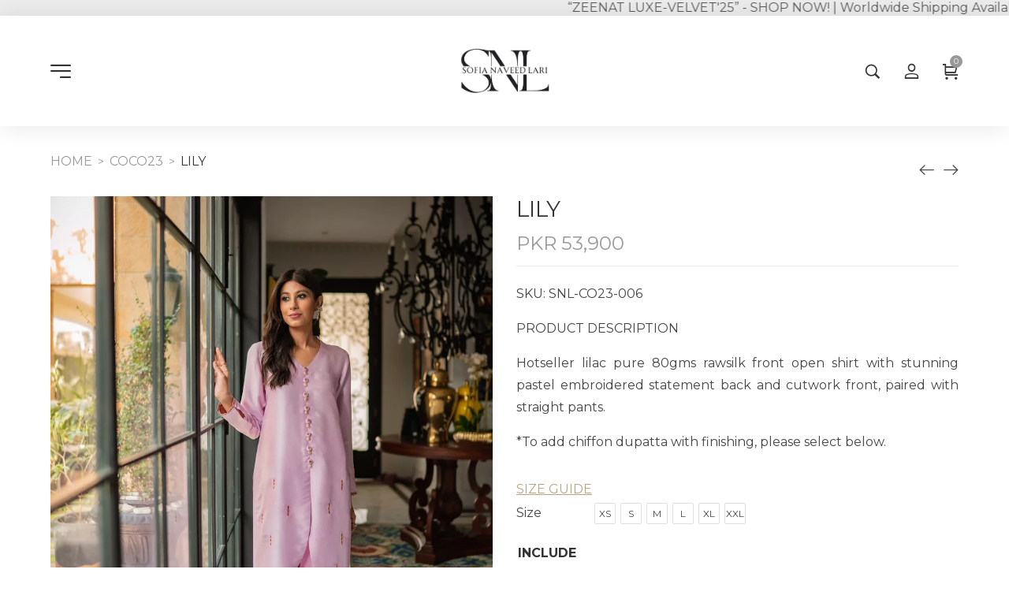

--- FILE ---
content_type: text/html; charset=UTF-8
request_url: https://sofianaveedlari.com/product/lily/
body_size: 73816
content:
<!DOCTYPE html>
<html data-ps="yes" lang="en-US">
<head>
    <meta charset="UTF-8">
    <link rel="profile" href="//gmpg.org/xfn/11">
    <title>Lily &#8211; SNL</title>
<meta name='robots' content='max-image-preview:large' />

            <script data-laps-action="reorder" type="javascript/blocked" data-no-defer="1" data-ezscrex="false" data-cfasync="false" data-pagespeed-no-defer data-cookieconsent="ignore">
                var ctPublicFunctions = {"_ajax_nonce":"b5e55385d6","_rest_nonce":"a840ebc925","_ajax_url":"\/wp-admin\/admin-ajax.php","_rest_url":"https:\/\/sofianaveedlari.com\/wp-json\/","data__cookies_type":"none","data__ajax_type":"rest","data__bot_detector_enabled":1,"data__frontend_data_log_enabled":1,"cookiePrefix":"","wprocket_detected":false,"host_url":"sofianaveedlari.com","text__ee_click_to_select":"Click to select the whole data","text__ee_original_email":"The complete one is","text__ee_got_it":"Got it","text__ee_blocked":"Blocked","text__ee_cannot_connect":"Cannot connect","text__ee_cannot_decode":"Can not decode email. Unknown reason","text__ee_email_decoder":"CleanTalk email decoder","text__ee_wait_for_decoding":"The magic is on the way!","text__ee_decoding_process":"Please wait a few seconds while we decode the contact data."}
            </script>
        
            <script data-laps-action="reorder" type="javascript/blocked" data-no-defer="1" data-ezscrex="false" data-cfasync="false" data-pagespeed-no-defer data-cookieconsent="ignore">
                var ctPublic = {"_ajax_nonce":"b5e55385d6","settings__forms__check_internal":0,"settings__forms__check_external":0,"settings__forms__force_protection":0,"settings__forms__search_test":1,"settings__forms__wc_add_to_cart":0,"settings__data__bot_detector_enabled":1,"settings__sfw__anti_crawler":0,"blog_home":"https:\/\/sofianaveedlari.com\/","pixel__setting":"3","pixel__enabled":false,"pixel__url":"https:\/\/moderate2-v4.cleantalk.org\/pixel\/02aa292b9d9a8889d7a081aba7c04902.gif","data__email_check_before_post":1,"data__email_check_exist_post":1,"data__cookies_type":"none","data__key_is_ok":false,"data__visible_fields_required":true,"wl_brandname":"Anti-Spam by CleanTalk","wl_brandname_short":"CleanTalk","ct_checkjs_key":1264354795,"emailEncoderPassKey":"e55a96157bdc7769bc49b9b8d3f9df9e","bot_detector_forms_excluded":"W10=","advancedCacheExists":false,"varnishCacheExists":false,"wc_ajax_add_to_cart":false,"theRealPerson":{"phrases":{"trpHeading":"The Real Person Badge!","trpContent1":"The commenter acts as a real person and verified as not a bot.","trpContent2":" Anti-Spam by CleanTalk","trpContentLearnMore":"Learn more"},"trpContentLink":"https:\/\/cleantalk.org\/help\/the-real-person?utm_id=&amp;utm_term=&amp;utm_source=admin_side&amp;utm_medium=trp_badge&amp;utm_content=trp_badge_link_click&amp;utm_campaign=apbct_links","imgPersonUrl":"https:\/\/sofianaveedlari.com\/wp-content\/plugins\/cleantalk-spam-protect\/css\/images\/real_user.svg","imgShieldUrl":"https:\/\/sofianaveedlari.com\/wp-content\/plugins\/cleantalk-spam-protect\/css\/images\/shield.svg"}}
            </script>
        <meta name="viewport" content="user-scalable=no, width=device-width, initial-scale=1.0"><meta name="apple-mobile-web-app-capable" content="yes"><script data-laps-action="reorder" type="javascript/blocked">window._wca = window._wca || [];</script>
<!-- Google tag (gtag.js) consent mode dataLayer added by Site Kit -->
<script data-laps-action="reorder" type="javascript/blocked" id="google_gtagjs-js-consent-mode-data-layer">
/* <![CDATA[ */
window.dataLayer = window.dataLayer || [];function gtag(){dataLayer.push(arguments);}
gtag('consent', 'default', {"ad_personalization":"denied","ad_storage":"denied","ad_user_data":"denied","analytics_storage":"denied","functionality_storage":"denied","security_storage":"denied","personalization_storage":"denied","region":["AT","BE","BG","CH","CY","CZ","DE","DK","EE","ES","FI","FR","GB","GR","HR","HU","IE","IS","IT","LI","LT","LU","LV","MT","NL","NO","PL","PT","RO","SE","SI","SK"],"wait_for_update":500});
window._googlesitekitConsentCategoryMap = {"statistics":["analytics_storage"],"marketing":["ad_storage","ad_user_data","ad_personalization"],"functional":["functionality_storage","security_storage"],"preferences":["personalization_storage"]};
window._googlesitekitConsents = {"ad_personalization":"denied","ad_storage":"denied","ad_user_data":"denied","analytics_storage":"denied","functionality_storage":"denied","security_storage":"denied","personalization_storage":"denied","region":["AT","BE","BG","CH","CY","CZ","DE","DK","EE","ES","FI","FR","GB","GR","HR","HU","IE","IS","IT","LI","LT","LU","LV","MT","NL","NO","PL","PT","RO","SE","SI","SK"],"wait_for_update":500};
/* ]]> */
</script>
<!-- End Google tag (gtag.js) consent mode dataLayer added by Site Kit -->
<link rel='dns-prefetch' href='//fd.cleantalk.org' />
<link rel='dns-prefetch' href='//stats.wp.com' />
<link rel='dns-prefetch' href='//capi-automation.s3.us-east-2.amazonaws.com' />
<link rel='dns-prefetch' href='//www.googletagmanager.com' />
<link rel='dns-prefetch' href='//fonts.googleapis.com' />
<link rel="alternate" type="application/rss+xml" title="SNL &raquo; Feed" href="https://sofianaveedlari.com/feed/" />
<link rel="alternate" type="application/rss+xml" title="SNL &raquo; Comments Feed" href="https://sofianaveedlari.com/comments/feed/" />
<link rel="alternate" title="oEmbed (JSON)" type="application/json+oembed" href="https://sofianaveedlari.com/wp-json/oembed/1.0/embed?url=https%3A%2F%2Fsofianaveedlari.com%2Fproduct%2Flily%2F" />
<link rel="alternate" title="oEmbed (XML)" type="text/xml+oembed" href="https://sofianaveedlari.com/wp-json/oembed/1.0/embed?url=https%3A%2F%2Fsofianaveedlari.com%2Fproduct%2Flily%2F&#038;format=xml" />
<style id='wp-img-auto-sizes-contain-inline-css' type='text/css'>
img:is([sizes=auto i],[sizes^="auto," i]){contain-intrinsic-size:3000px 1500px}
/*# sourceURL=wp-img-auto-sizes-contain-inline-css */
</style>
<style id='wp-emoji-styles-inline-css' type='text/css'>

	img.wp-smiley, img.emoji {
		display: inline !important;
		border: none !important;
		box-shadow: none !important;
		height: 1em !important;
		width: 1em !important;
		margin: 0 0.07em !important;
		vertical-align: -0.1em !important;
		background: none !important;
		padding: 0 !important;
	}
/*# sourceURL=wp-emoji-styles-inline-css */
</style>
<link rel='stylesheet' id='wp-block-library-css' href='https://sofianaveedlari.com/wp-includes/css/dist/block-library/style.min.css?ver=6.9' type='text/css' media='all' />
<style id='wp-block-library-theme-inline-css' type='text/css'>
.wp-block-audio :where(figcaption){color:#555;font-size:13px;text-align:center}.is-dark-theme .wp-block-audio :where(figcaption){color:#ffffffa6}.wp-block-audio{margin:0 0 1em}.wp-block-code{border:1px solid #ccc;border-radius:4px;font-family:Menlo,Consolas,monaco,monospace;padding:.8em 1em}.wp-block-embed :where(figcaption){color:#555;font-size:13px;text-align:center}.is-dark-theme .wp-block-embed :where(figcaption){color:#ffffffa6}.wp-block-embed{margin:0 0 1em}.blocks-gallery-caption{color:#555;font-size:13px;text-align:center}.is-dark-theme .blocks-gallery-caption{color:#ffffffa6}:root :where(.wp-block-image figcaption){color:#555;font-size:13px;text-align:center}.is-dark-theme :root :where(.wp-block-image figcaption){color:#ffffffa6}.wp-block-image{margin:0 0 1em}.wp-block-pullquote{border-bottom:4px solid;border-top:4px solid;color:currentColor;margin-bottom:1.75em}.wp-block-pullquote :where(cite),.wp-block-pullquote :where(footer),.wp-block-pullquote__citation{color:currentColor;font-size:.8125em;font-style:normal;text-transform:uppercase}.wp-block-quote{border-left:.25em solid;margin:0 0 1.75em;padding-left:1em}.wp-block-quote cite,.wp-block-quote footer{color:currentColor;font-size:.8125em;font-style:normal;position:relative}.wp-block-quote:where(.has-text-align-right){border-left:none;border-right:.25em solid;padding-left:0;padding-right:1em}.wp-block-quote:where(.has-text-align-center){border:none;padding-left:0}.wp-block-quote.is-large,.wp-block-quote.is-style-large,.wp-block-quote:where(.is-style-plain){border:none}.wp-block-search .wp-block-search__label{font-weight:700}.wp-block-search__button{border:1px solid #ccc;padding:.375em .625em}:where(.wp-block-group.has-background){padding:1.25em 2.375em}.wp-block-separator.has-css-opacity{opacity:.4}.wp-block-separator{border:none;border-bottom:2px solid;margin-left:auto;margin-right:auto}.wp-block-separator.has-alpha-channel-opacity{opacity:1}.wp-block-separator:not(.is-style-wide):not(.is-style-dots){width:100px}.wp-block-separator.has-background:not(.is-style-dots){border-bottom:none;height:1px}.wp-block-separator.has-background:not(.is-style-wide):not(.is-style-dots){height:2px}.wp-block-table{margin:0 0 1em}.wp-block-table td,.wp-block-table th{word-break:normal}.wp-block-table :where(figcaption){color:#555;font-size:13px;text-align:center}.is-dark-theme .wp-block-table :where(figcaption){color:#ffffffa6}.wp-block-video :where(figcaption){color:#555;font-size:13px;text-align:center}.is-dark-theme .wp-block-video :where(figcaption){color:#ffffffa6}.wp-block-video{margin:0 0 1em}:root :where(.wp-block-template-part.has-background){margin-bottom:0;margin-top:0;padding:1.25em 2.375em}
/*# sourceURL=/wp-includes/css/dist/block-library/theme.min.css */
</style>
<style id='classic-theme-styles-inline-css' type='text/css'>
/*! This file is auto-generated */
.wp-block-button__link{color:#fff;background-color:#32373c;border-radius:9999px;box-shadow:none;text-decoration:none;padding:calc(.667em + 2px) calc(1.333em + 2px);font-size:1.125em}.wp-block-file__button{background:#32373c;color:#fff;text-decoration:none}
/*# sourceURL=/wp-includes/css/classic-themes.min.css */
</style>
<link rel='stylesheet' id='mediaelement-css' href='https://sofianaveedlari.com/wp-includes/js/mediaelement/mediaelementplayer-legacy.min.css?ver=4.2.17' type='text/css' media='all' />
<link rel='stylesheet' id='wp-mediaelement-css' href='https://sofianaveedlari.com/wp-includes/js/mediaelement/wp-mediaelement.min.css?ver=6.9' type='text/css' media='all' />
<style id='jetpack-sharing-buttons-style-inline-css' type='text/css'>
.jetpack-sharing-buttons__services-list{display:flex;flex-direction:row;flex-wrap:wrap;gap:0;list-style-type:none;margin:5px;padding:0}.jetpack-sharing-buttons__services-list.has-small-icon-size{font-size:12px}.jetpack-sharing-buttons__services-list.has-normal-icon-size{font-size:16px}.jetpack-sharing-buttons__services-list.has-large-icon-size{font-size:24px}.jetpack-sharing-buttons__services-list.has-huge-icon-size{font-size:36px}@media print{.jetpack-sharing-buttons__services-list{display:none!important}}.editor-styles-wrapper .wp-block-jetpack-sharing-buttons{gap:0;padding-inline-start:0}ul.jetpack-sharing-buttons__services-list.has-background{padding:1.25em 2.375em}
/*# sourceURL=https://sofianaveedlari.com/wp-content/plugins/jetpack/_inc/blocks/sharing-buttons/view.css */
</style>
<style id='global-styles-inline-css' type='text/css'>
:root{--wp--preset--aspect-ratio--square: 1;--wp--preset--aspect-ratio--4-3: 4/3;--wp--preset--aspect-ratio--3-4: 3/4;--wp--preset--aspect-ratio--3-2: 3/2;--wp--preset--aspect-ratio--2-3: 2/3;--wp--preset--aspect-ratio--16-9: 16/9;--wp--preset--aspect-ratio--9-16: 9/16;--wp--preset--color--black: #000000;--wp--preset--color--cyan-bluish-gray: #abb8c3;--wp--preset--color--white: #ffffff;--wp--preset--color--pale-pink: #f78da7;--wp--preset--color--vivid-red: #cf2e2e;--wp--preset--color--luminous-vivid-orange: #ff6900;--wp--preset--color--luminous-vivid-amber: #fcb900;--wp--preset--color--light-green-cyan: #7bdcb5;--wp--preset--color--vivid-green-cyan: #00d084;--wp--preset--color--pale-cyan-blue: #8ed1fc;--wp--preset--color--vivid-cyan-blue: #0693e3;--wp--preset--color--vivid-purple: #9b51e0;--wp--preset--color--moren-theme-primary: #4241FF;--wp--preset--color--moren-theme-secondary: #212121;--wp--preset--color--strong-magenta: #a156b4;--wp--preset--color--light-grayish-magenta: #d0a5db;--wp--preset--color--very-light-gray: #eee;--wp--preset--color--very-dark-gray: #444;--wp--preset--gradient--vivid-cyan-blue-to-vivid-purple: linear-gradient(135deg,rgb(6,147,227) 0%,rgb(155,81,224) 100%);--wp--preset--gradient--light-green-cyan-to-vivid-green-cyan: linear-gradient(135deg,rgb(122,220,180) 0%,rgb(0,208,130) 100%);--wp--preset--gradient--luminous-vivid-amber-to-luminous-vivid-orange: linear-gradient(135deg,rgb(252,185,0) 0%,rgb(255,105,0) 100%);--wp--preset--gradient--luminous-vivid-orange-to-vivid-red: linear-gradient(135deg,rgb(255,105,0) 0%,rgb(207,46,46) 100%);--wp--preset--gradient--very-light-gray-to-cyan-bluish-gray: linear-gradient(135deg,rgb(238,238,238) 0%,rgb(169,184,195) 100%);--wp--preset--gradient--cool-to-warm-spectrum: linear-gradient(135deg,rgb(74,234,220) 0%,rgb(151,120,209) 20%,rgb(207,42,186) 40%,rgb(238,44,130) 60%,rgb(251,105,98) 80%,rgb(254,248,76) 100%);--wp--preset--gradient--blush-light-purple: linear-gradient(135deg,rgb(255,206,236) 0%,rgb(152,150,240) 100%);--wp--preset--gradient--blush-bordeaux: linear-gradient(135deg,rgb(254,205,165) 0%,rgb(254,45,45) 50%,rgb(107,0,62) 100%);--wp--preset--gradient--luminous-dusk: linear-gradient(135deg,rgb(255,203,112) 0%,rgb(199,81,192) 50%,rgb(65,88,208) 100%);--wp--preset--gradient--pale-ocean: linear-gradient(135deg,rgb(255,245,203) 0%,rgb(182,227,212) 50%,rgb(51,167,181) 100%);--wp--preset--gradient--electric-grass: linear-gradient(135deg,rgb(202,248,128) 0%,rgb(113,206,126) 100%);--wp--preset--gradient--midnight: linear-gradient(135deg,rgb(2,3,129) 0%,rgb(40,116,252) 100%);--wp--preset--font-size--small: 13px;--wp--preset--font-size--medium: 20px;--wp--preset--font-size--large: 36px;--wp--preset--font-size--x-large: 42px;--wp--preset--spacing--20: 0.44rem;--wp--preset--spacing--30: 0.67rem;--wp--preset--spacing--40: 1rem;--wp--preset--spacing--50: 1.5rem;--wp--preset--spacing--60: 2.25rem;--wp--preset--spacing--70: 3.38rem;--wp--preset--spacing--80: 5.06rem;--wp--preset--shadow--natural: 6px 6px 9px rgba(0, 0, 0, 0.2);--wp--preset--shadow--deep: 12px 12px 50px rgba(0, 0, 0, 0.4);--wp--preset--shadow--sharp: 6px 6px 0px rgba(0, 0, 0, 0.2);--wp--preset--shadow--outlined: 6px 6px 0px -3px rgb(255, 255, 255), 6px 6px rgb(0, 0, 0);--wp--preset--shadow--crisp: 6px 6px 0px rgb(0, 0, 0);}:where(.is-layout-flex){gap: 0.5em;}:where(.is-layout-grid){gap: 0.5em;}body .is-layout-flex{display: flex;}.is-layout-flex{flex-wrap: wrap;align-items: center;}.is-layout-flex > :is(*, div){margin: 0;}body .is-layout-grid{display: grid;}.is-layout-grid > :is(*, div){margin: 0;}:where(.wp-block-columns.is-layout-flex){gap: 2em;}:where(.wp-block-columns.is-layout-grid){gap: 2em;}:where(.wp-block-post-template.is-layout-flex){gap: 1.25em;}:where(.wp-block-post-template.is-layout-grid){gap: 1.25em;}.has-black-color{color: var(--wp--preset--color--black) !important;}.has-cyan-bluish-gray-color{color: var(--wp--preset--color--cyan-bluish-gray) !important;}.has-white-color{color: var(--wp--preset--color--white) !important;}.has-pale-pink-color{color: var(--wp--preset--color--pale-pink) !important;}.has-vivid-red-color{color: var(--wp--preset--color--vivid-red) !important;}.has-luminous-vivid-orange-color{color: var(--wp--preset--color--luminous-vivid-orange) !important;}.has-luminous-vivid-amber-color{color: var(--wp--preset--color--luminous-vivid-amber) !important;}.has-light-green-cyan-color{color: var(--wp--preset--color--light-green-cyan) !important;}.has-vivid-green-cyan-color{color: var(--wp--preset--color--vivid-green-cyan) !important;}.has-pale-cyan-blue-color{color: var(--wp--preset--color--pale-cyan-blue) !important;}.has-vivid-cyan-blue-color{color: var(--wp--preset--color--vivid-cyan-blue) !important;}.has-vivid-purple-color{color: var(--wp--preset--color--vivid-purple) !important;}.has-black-background-color{background-color: var(--wp--preset--color--black) !important;}.has-cyan-bluish-gray-background-color{background-color: var(--wp--preset--color--cyan-bluish-gray) !important;}.has-white-background-color{background-color: var(--wp--preset--color--white) !important;}.has-pale-pink-background-color{background-color: var(--wp--preset--color--pale-pink) !important;}.has-vivid-red-background-color{background-color: var(--wp--preset--color--vivid-red) !important;}.has-luminous-vivid-orange-background-color{background-color: var(--wp--preset--color--luminous-vivid-orange) !important;}.has-luminous-vivid-amber-background-color{background-color: var(--wp--preset--color--luminous-vivid-amber) !important;}.has-light-green-cyan-background-color{background-color: var(--wp--preset--color--light-green-cyan) !important;}.has-vivid-green-cyan-background-color{background-color: var(--wp--preset--color--vivid-green-cyan) !important;}.has-pale-cyan-blue-background-color{background-color: var(--wp--preset--color--pale-cyan-blue) !important;}.has-vivid-cyan-blue-background-color{background-color: var(--wp--preset--color--vivid-cyan-blue) !important;}.has-vivid-purple-background-color{background-color: var(--wp--preset--color--vivid-purple) !important;}.has-black-border-color{border-color: var(--wp--preset--color--black) !important;}.has-cyan-bluish-gray-border-color{border-color: var(--wp--preset--color--cyan-bluish-gray) !important;}.has-white-border-color{border-color: var(--wp--preset--color--white) !important;}.has-pale-pink-border-color{border-color: var(--wp--preset--color--pale-pink) !important;}.has-vivid-red-border-color{border-color: var(--wp--preset--color--vivid-red) !important;}.has-luminous-vivid-orange-border-color{border-color: var(--wp--preset--color--luminous-vivid-orange) !important;}.has-luminous-vivid-amber-border-color{border-color: var(--wp--preset--color--luminous-vivid-amber) !important;}.has-light-green-cyan-border-color{border-color: var(--wp--preset--color--light-green-cyan) !important;}.has-vivid-green-cyan-border-color{border-color: var(--wp--preset--color--vivid-green-cyan) !important;}.has-pale-cyan-blue-border-color{border-color: var(--wp--preset--color--pale-cyan-blue) !important;}.has-vivid-cyan-blue-border-color{border-color: var(--wp--preset--color--vivid-cyan-blue) !important;}.has-vivid-purple-border-color{border-color: var(--wp--preset--color--vivid-purple) !important;}.has-vivid-cyan-blue-to-vivid-purple-gradient-background{background: var(--wp--preset--gradient--vivid-cyan-blue-to-vivid-purple) !important;}.has-light-green-cyan-to-vivid-green-cyan-gradient-background{background: var(--wp--preset--gradient--light-green-cyan-to-vivid-green-cyan) !important;}.has-luminous-vivid-amber-to-luminous-vivid-orange-gradient-background{background: var(--wp--preset--gradient--luminous-vivid-amber-to-luminous-vivid-orange) !important;}.has-luminous-vivid-orange-to-vivid-red-gradient-background{background: var(--wp--preset--gradient--luminous-vivid-orange-to-vivid-red) !important;}.has-very-light-gray-to-cyan-bluish-gray-gradient-background{background: var(--wp--preset--gradient--very-light-gray-to-cyan-bluish-gray) !important;}.has-cool-to-warm-spectrum-gradient-background{background: var(--wp--preset--gradient--cool-to-warm-spectrum) !important;}.has-blush-light-purple-gradient-background{background: var(--wp--preset--gradient--blush-light-purple) !important;}.has-blush-bordeaux-gradient-background{background: var(--wp--preset--gradient--blush-bordeaux) !important;}.has-luminous-dusk-gradient-background{background: var(--wp--preset--gradient--luminous-dusk) !important;}.has-pale-ocean-gradient-background{background: var(--wp--preset--gradient--pale-ocean) !important;}.has-electric-grass-gradient-background{background: var(--wp--preset--gradient--electric-grass) !important;}.has-midnight-gradient-background{background: var(--wp--preset--gradient--midnight) !important;}.has-small-font-size{font-size: var(--wp--preset--font-size--small) !important;}.has-medium-font-size{font-size: var(--wp--preset--font-size--medium) !important;}.has-large-font-size{font-size: var(--wp--preset--font-size--large) !important;}.has-x-large-font-size{font-size: var(--wp--preset--font-size--x-large) !important;}
:where(.wp-block-post-template.is-layout-flex){gap: 1.25em;}:where(.wp-block-post-template.is-layout-grid){gap: 1.25em;}
:where(.wp-block-term-template.is-layout-flex){gap: 1.25em;}:where(.wp-block-term-template.is-layout-grid){gap: 1.25em;}
:where(.wp-block-columns.is-layout-flex){gap: 2em;}:where(.wp-block-columns.is-layout-grid){gap: 2em;}
:root :where(.wp-block-pullquote){font-size: 1.5em;line-height: 1.6;}
/*# sourceURL=global-styles-inline-css */
</style>
<link rel='stylesheet' id='cleantalk-public-css-css' href='https://sofianaveedlari.com/wp-content/plugins/cleantalk-spam-protect/css/cleantalk-public.min.css?ver=6.69.2_1765904306' type='text/css' media='all' />
<link rel='stylesheet' id='cleantalk-email-decoder-css-css' href='https://sofianaveedlari.com/wp-content/plugins/cleantalk-spam-protect/css/cleantalk-email-decoder.min.css?ver=6.69.2_1765904306' type='text/css' media='all' />
<link rel='stylesheet' id='cleantalk-trp-css-css' href='https://sofianaveedlari.com/wp-content/plugins/cleantalk-spam-protect/css/cleantalk-trp.min.css?ver=6.69.2_1765904306' type='text/css' media='all' />
<link rel='stylesheet' id='contact-form-7-css' href='https://sofianaveedlari.com/wp-content/plugins/contact-form-7/includes/css/styles.css?ver=6.1.4' type='text/css' media='all' />
<link rel='stylesheet' id='vwg_fontawesome-css' href='https://sofianaveedlari.com/wp-content/plugins/video-wc-gallery/includes/fontawesome_v6-6-0/css/all.css?ver=2.1' type='text/css' media='all' />
<link rel='stylesheet' id='videojs-css-css' href='https://sofianaveedlari.com/wp-content/plugins/video-wc-gallery/includes/video-js/video-js.css?ver=2.1' type='text/css' media='all' />
<style id='woocommerce-inline-inline-css' type='text/css'>
.woocommerce form .form-row .required { visibility: visible; }
/*# sourceURL=woocommerce-inline-inline-css */
</style>
<link rel='stylesheet' id='dashicons-css' href='https://sofianaveedlari.com/wp-includes/css/dashicons.min.css?ver=6.9' type='text/css' media='all' />
<link rel='stylesheet' id='woocommerce-addons-css-css' href='https://sofianaveedlari.com/wp-content/plugins/woocommerce-product-addons/assets/css/frontend/frontend.css?ver=8.1.0' type='text/css' media='all' />
<link rel='stylesheet' id='kodewp_payment_qr-css' href='https://sofianaveedlari.com/wp-content/plugins/payment-qr-woo/assets/woopro-front.css?ver=6.9' type='text/css' media='all' />
<link rel='stylesheet' id='woo-multi-currency-css' href='https://sofianaveedlari.com/wp-content/plugins/woo-multi-currency/css/woo-multi-currency.min.css?ver=2.2.3' type='text/css' media='all' />
<style id='woo-multi-currency-inline-css' type='text/css'>
.woo-multi-currency .wmc-list-currencies .wmc-currency.wmc-active,.woo-multi-currency .wmc-list-currencies .wmc-currency:hover {background: #f78080 !important;}
		.woo-multi-currency .wmc-list-currencies .wmc-currency,.woo-multi-currency .wmc-title, .woo-multi-currency.wmc-price-switcher a {background: #212121 !important;}
		.woo-multi-currency .wmc-title, .woo-multi-currency .wmc-list-currencies .wmc-currency span,.woo-multi-currency .wmc-list-currencies .wmc-currency a,.woo-multi-currency.wmc-price-switcher a {color: #ffffff !important;}.woo-multi-currency.wmc-shortcode .wmc-currency{background-color:#ffffff;color:#212121}.woo-multi-currency.wmc-shortcode .wmc-currency.wmc-active,.woo-multi-currency.wmc-shortcode .wmc-current-currency{background-color:#ffffff;color:#212121}.woo-multi-currency.wmc-shortcode.vertical-currency-symbols-circle:not(.wmc-currency-trigger-click) .wmc-currency-wrapper:hover .wmc-sub-currency,.woo-multi-currency.wmc-shortcode.vertical-currency-symbols-circle.wmc-currency-trigger-click .wmc-sub-currency{animation: height_slide 100ms;}@keyframes height_slide {0% {height: 0;} 100% {height: 100%;} }
/*# sourceURL=woo-multi-currency-inline-css */
</style>
<link rel='stylesheet' id='wmc-flags-css' href='https://sofianaveedlari.com/wp-content/plugins/woo-multi-currency/css/flags-64.min.css?ver=2.2.3' type='text/css' media='all' />
<link rel='stylesheet' id='moren-font-lastudioicon-css' href='https://sofianaveedlari.com/wp-content/themes/moren/assets/css/lastudioicon.min.css?ver=1.1.0' type='text/css' media='all' />
<link rel='stylesheet' id='moren-extra-elementor-css' href='https://sofianaveedlari.com/wp-content/themes/moren/assets/css/lastudio-elements.min.css?ver=1.1.0' type='text/css' media='all' />
<link rel='stylesheet' id='moren-theme-css' href='https://sofianaveedlari.com/wp-content/themes/moren/style.min.css?ver=1.1.0' type='text/css' media='all' />
<link rel='stylesheet' id='moren-woocommerce-css' href='https://sofianaveedlari.com/wp-content/themes/moren/assets/css/woocommerce.min.css?ver=1.1.0' type='text/css' media='all' />
<style id='moren-woocommerce-inline-css' type='text/css'>
:root{--theme-body-font-family:"Montserrat";--theme-heading-font-family:"Montserrat";--theme-heading-font-weight:normal;--theme-three-font-family:"Montserrat";--theme-three-font-weight:"normal";--theme-primary-color:#999999;--theme-link-hover-color:#999999;--theme-secondary-color:#333;--theme-three-color:#A8A8A8;--theme-border-color:#ebebeb;--theme-newsletter-popup-width:790px;--theme-newsletter-popup-height:430px}@media(min-width:600px){body.enable-footer-bars{padding-bottom:0}.footer-handheld-footer-bar{opacity:0 !important;visibility:hidden !important}}.section-page-header .page-title{color:#333333}.section-page-header{color:#333333}.section-page-header .breadcrumb-sep,.section-page-header a{color:#999999}.section-page-header a:hover{color:#333333}#main #content-wrap{padding-top:0;padding-bottom:50px}.section-page-header .page-header-inner{padding-top:20px;padding-bottom:20px}.section-page-header .page-title{text-transform:uppercase;font-size:12px}.section-page-header .site-breadcrumbs{text-transform:uppercase}.la-shop-products .ul_products.products{}.la-shop-products .ul_products.products li.product_item{padding-bottom:30px}.lastudio-posts.blog__entries .post-thumbnail .blog_item--thumbnail,.lastudio-posts.blog__entries .post-thumbnail .blog_item--thumbnail .slick-slide .sinmer{padding-bottom:54%}body{font-family:"Montserrat";font-weight:normal;text-transform:none}.three_font_family,.highlight_font_family{font-family:"Montserrat";font-weight:normal}h1,h2,h3,h4,h5,h6,.theme-heading,.widget-title,.comments-title,.comment-reply-title,.entry-title{font-family:"Montserrat";font-weight:normal;text-transform:uppercase}h1{font-family:"Montserrat";font-weight:normal;text-transform:uppercase;font-size:12px}h2{font-family:"Montserrat";font-weight:normal;text-transform:uppercase;font-size:18px}h3{font-family:"Montserrat";font-weight:normal;font-size:12px}h4{font-family:"Montserrat";font-weight:normal}.lastudio-posts.blog__entries .entry-title{font-family:"Montserrat";font-weight:normal}@media (min-width:576px){.section-page-header .page-title{font-size:12px}h1{font-size:12px}h2{font-size:18px}h3{font-size:12px}}@media (min-width:992px){.section-page-header .page-header-inner{padding-top:20px;padding-bottom:20px}.section-page-header .page-title{font-size:18px}h1{font-size:15px}h2{font-size:18px}h3{font-size:12px}}@media (min-width:1280px){.section-page-header .page-header-inner{padding-top:30px;padding-bottom:30px}.section-page-header .page-title{font-size:22px}.la-shop-products .ul_products.products{margin-right:-20px;margin-left:-20px}.la-shop-products .ul_products.products li.product_item{padding-right:20px;padding-bottom:40px;padding-left:20px}h1{font-size:18px}h2{font-size:18px}h3{font-size:15px}:root{--theme-container-width:90%}}@media (min-width:1700px){.section-page-header .page-title{font-size:22px}.la-shop-products .ul_products.products{margin-right:-30px;margin-left:-30px}.la-shop-products .ul_products.products li.product_item{padding-right:30px;padding-bottom:50px;padding-left:30px}h1{font-size:18px}h2{font-size:22px}h3{font-size:18px}:root{--theme-container-width:1640px}}.lds-ripple{display:inline-block;position:relative;width:64px;height:64px}.lds-ripple div{position:absolute;border:4px solid #fff;opacity:1;border-radius:50%;animation:lds-ripple 1s cubic-bezier(0,0.2,0.8,1) infinite}.lds-ripple div:nth-child(2){animation-delay:-0.5s}@keyframes lds-ripple{0%{top:28px;left:28px;width:0;height:0;opacity:1}100%{top:-1px;left:-1px;width:58px;height:58px;opacity:0}}.site-loading .la-image-loading{opacity:1;visibility:visible}.la-image-loading.spinner-custom .content img{width:150px;margin:0 auto}.la-image-loading{opacity:0;position:fixed;left:0;top:0;right:0;bottom:0;overflow:hidden;transition:all .3s ease-in-out;-webkit-transition:all .3s ease-in-out;visibility:hidden;z-index:5}.la-image-loading .content{position:absolute;top:50%;left:50%;transform:translate(-50%,-50%);display:-ms-flexbox;display:flex;-ms-flex-wrap:wrap;flex-flow:column wrap;-webkit-flex-flow:column wrap;justify-content:center;-webkit-justify-content:center;align-items:center;-webkit-align-items:center}.la-loader.spinner1{width:40px;height:40px;margin:5px;display:block;box-shadow:0 0 20px 0 rgba(0,0,0,0.15);-webkit-box-shadow:0 0 20px 0 rgba(0,0,0,0.15);-webkit-animation:la-rotateplane 1.2s infinite ease-in-out;animation:la-rotateplane 1.2s infinite ease-in-out;border-radius:3px;-moz-border-radius:3px;-webkit-border-radius:3px}.la-loader.spinner2{width:40px;height:40px;margin:5px;box-shadow:0 0 20px 0 rgba(0,0,0,0.15);-webkit-box-shadow:0 0 20px 0 rgba(0,0,0,0.15);border-radius:100%;-webkit-animation:la-scaleout 1.0s infinite ease-in-out;animation:la-scaleout 1.0s infinite ease-in-out}.la-loader.spinner3{width:70px;text-align:center}.la-loader.spinner3 [class*="bounce"]{width:18px;height:18px;box-shadow:0 0 20px 0 rgba(0,0,0,0.15);-webkit-box-shadow:0 0 20px 0 rgba(0,0,0,0.15);border-radius:100%;display:inline-block;-webkit-animation:la-bouncedelay 1.4s infinite ease-in-out;animation:la-bouncedelay 1.4s infinite ease-in-out;-webkit-animation-fill-mode:both;animation-fill-mode:both}.la-loader.spinner3 .bounce1{-webkit-animation-delay:-.32s;animation-delay:-.32s}.la-loader.spinner3 .bounce2{-webkit-animation-delay:-.16s;animation-delay:-.16s}.la-loader.spinner4{margin:5px;width:40px;height:40px;text-align:center;-webkit-animation:la-rotate 2.0s infinite linear;animation:la-rotate 2.0s infinite linear}.la-loader.spinner4 [class*="dot"]{width:60%;height:60%;display:inline-block;position:absolute;top:0;border-radius:100%;-webkit-animation:la-bounce 2.0s infinite ease-in-out;animation:la-bounce 2.0s infinite ease-in-out;box-shadow:0 0 20px 0 rgba(0,0,0,0.15);-webkit-box-shadow:0 0 20px 0 rgba(0,0,0,0.15)}.la-loader.spinner4 .dot2{top:auto;bottom:0;-webkit-animation-delay:-1.0s;animation-delay:-1.0s}.la-loader.spinner5{margin:5px;width:40px;height:40px}.la-loader.spinner5 div{width:33%;height:33%;float:left;-webkit-animation:la-cubeGridScaleDelay 1.3s infinite ease-in-out;animation:la-cubeGridScaleDelay 1.3s infinite ease-in-out}.la-loader.spinner5 div:nth-child(1),.la-loader.spinner5 div:nth-child(5),.la-loader.spinner5 div:nth-child(9){-webkit-animation-delay:.2s;animation-delay:.2s}.la-loader.spinner5 div:nth-child(2),.la-loader.spinner5 div:nth-child(6){-webkit-animation-delay:.3s;animation-delay:.3s}.la-loader.spinner5 div:nth-child(3){-webkit-animation-delay:.4s;animation-delay:.4s}.la-loader.spinner5 div:nth-child(4),.la-loader.spinner5 div:nth-child(8){-webkit-animation-delay:.1s;animation-delay:.1s}.la-loader.spinner5 div:nth-child(7){-webkit-animation-delay:0s;animation-delay:0s}@-webkit-keyframes la-rotateplane{0%{-webkit-transform:perspective(120px)}50%{-webkit-transform:perspective(120px) rotateY(180deg)}100%{- webkit-transform:perspective(120px) rotateY(180deg) rotateX(180deg)}}@keyframes la-rotateplane{0%{transform:perspective(120px) rotateX(0deg) rotateY(0deg)}50%{transform:perspective(120px) rotateX(-180.1deg) rotateY(0deg)}100%{transform:perspective(120px) rotateX(-180deg) rotateY(-179.9deg)}}@-webkit-keyframes la-scaleout{0%{-webkit-transform:scale(0)}100%{-webkit-transform:scale(1);opacity:0}}@keyframes la-scaleout{0%{transform:scale(0);-webkit-transform:scale(0)}100%{transform:scale(1);-webkit-transform:scale(1);opacity:0}}@-webkit-keyframes la-bouncedelay{0%,80%,100%{-webkit-transform:scale(0)}40%{-webkit-transform:scale(1)}}@keyframes la-bouncedelay{0%,80%,100%{transform:scale(0)}40%{transform:scale(1)}}@-webkit-keyframes la-rotate{100%{-webkit-transform:rotate(360deg)}}@keyframes la-rotate{100%{transform:rotate(360deg);-webkit-transform:rotate(360deg)}}@-webkit-keyframes la-bounce{0%,100%{-webkit-transform:scale(0)}50%{-webkit-transform:scale(1)}}@keyframes la-bounce{0%,100%{transform:scale(0)}50%{transform:scale(1)}}@-webkit-keyframes la-cubeGridScaleDelay{0%{-webkit-transform:scale3d(1,1,1)}35%{-webkit-transform:scale3d(0,0,1)}70%{-webkit-transform:scale3d(1,1,1)}100%{-webkit-transform:scale3d(1,1,1)}}@keyframes la-cubeGridScaleDelay{0%{transform:scale3d(1,1,1)}35%{transform:scale3d(0,0,1)}70%{transform:scale3d(1,1,1)}100%{transform:scale3d(1,1,1)}}.la-loader.spinner1,.la-loader.spinner2,.la-loader.spinner3 [class*="bounce"],.la-loader.spinner4 [class*="dot"],.la-loader.spinner5 div{background-color:var(--theme-primary-color,#F55555)}.la-loader-ss{width:200px;display:block;height:2px;background-color:#D8D8D8;margin-top:20px;position:relative;text-align:center}.la-loader-ss:before{content:'';position:absolute;left:0;top:0;height:100%;background-color:var(--theme-primary-color,#F55555);width:var(--theme-loading-progress,0%)}.la-loader-ss:after{content:attr(data-progress-text);font-size:14px;padding-top:10px}.body-loaded .la-loader-ss:after{content:'100%'}.body-loaded .la-loader-ss:before{width:100%}.site-loading.body-loaded .la-loader-ss:after{content:'0%'}.site-loading.body-loaded .la-loader-ss:before{width:0}body:not(.body-completely-loaded) .lahb-nav-wrap .menu ul{display:none}.la-image-loading{background:#fff;color:#181818}.lahb-mobiles-view .lahb-element.lahb-element--placeholder,.lahb-mobiles-view .lahb-element.lahb-element--placeholder2{width:30px;height:100%}
/*# sourceURL=moren-woocommerce-inline-css */
</style>
<link rel='stylesheet' id='chaty-front-css-css' href='https://sofianaveedlari.com/wp-content/plugins/chaty/css/chaty-front.min.css?ver=3.5.11684993483' type='text/css' media='all' />
<link rel='stylesheet' id='flick-css' href='https://sofianaveedlari.com/wp-content/plugins/mailchimp/assets/css/flick/flick.css?ver=2.0.0' type='text/css' media='all' />
<link rel='stylesheet' id='mailchimp_sf_main_css-css' href='https://sofianaveedlari.com/wp-content/plugins/mailchimp/assets/css/frontend.css?ver=2.0.0' type='text/css' media='all' />
<link rel='stylesheet' id='lasf-google-web-fonts-moren_options-css' href='//fonts.googleapis.com/css?family=Montserrat:n:latin-ext%7CMontserrat:n%7CMontserrat:n,700,i,700i%7CMontserrat:n%7CMontserrat:n%7CMontserrat:n%7CMontserrat:n%7CMontserrat:n' type='text/css' media='all' />
<script type="text/template" id="tmpl-variation-template">
	<div class="woocommerce-variation-description">{{{ data.variation.variation_description }}}</div>
	<div class="woocommerce-variation-price">{{{ data.variation.price_html }}}</div>
	<div class="woocommerce-variation-availability">{{{ data.variation.availability_html }}}</div>
</script>
<script type="text/template" id="tmpl-unavailable-variation-template">
	<p role="alert">Sorry, this product is unavailable. Please choose a different combination.</p>
</script>
<script data-laps-action="reorder" type="javascript/blocked" data-src="https://sofianaveedlari.com/wp-includes/js/jquery/jquery.min.js?ver=3.7.1" id="jquery-core-js"></script>
<script data-laps-action="reorder" type="javascript/blocked" data-src="https://sofianaveedlari.com/wp-includes/js/jquery/jquery-migrate.min.js?ver=3.4.1" id="jquery-migrate-js"></script>
<script data-laps-action="reorder" type="javascript/blocked" data-src="https://sofianaveedlari.com/wp-includes/js/underscore.min.js?ver=1.13.7" id="underscore-js"></script>
<script data-laps-action="reorder" type="javascript/blocked" id="wp-util-js-extra">
/* <![CDATA[ */
var _wpUtilSettings = {"ajax":{"url":"/wp-admin/admin-ajax.php"}};
//# sourceURL=wp-util-js-extra
/* ]]> */
</script>
<script data-laps-action="reorder" type="javascript/blocked" data-src="https://sofianaveedlari.com/wp-includes/js/wp-util.min.js?ver=6.9" id="wp-util-js"></script>
<script data-laps-action="reorder" type="javascript/blocked" data-src="https://sofianaveedlari.com/wp-content/plugins/woocommerce/assets/js/jquery-blockui/jquery.blockUI.min.js?ver=2.7.0-wc.10.4.3" id="wc-jquery-blockui-js" data-wp-strategy="defer"></script>
<script data-laps-action="reorder" type="javascript/blocked" data-src="https://sofianaveedlari.com/wp-content/plugins/cleantalk-spam-protect/js/apbct-public-bundle.min.js?ver=6.69.2_1765904306" id="apbct-public-bundle.min-js-js"></script>
<script data-laps-action="reorder" type="javascript/blocked" data-src="https://fd.cleantalk.org/ct-bot-detector-wrapper.js?ver=6.69.2" id="ct_bot_detector-js" defer="defer" data-wp-strategy="defer"></script>
<script data-laps-action="reorder" type="javascript/blocked" data-src="https://sofianaveedlari.com/wp-content/plugins/woocommerce/assets/js/zoom/jquery.zoom.min.js?ver=1.7.21-wc.10.4.3" id="wc-zoom-js" defer="defer" data-wp-strategy="defer"></script>
<script data-laps-action="reorder" type="javascript/blocked" id="wc-single-product-js-extra">
/* <![CDATA[ */
var wc_single_product_params = {"i18n_required_rating_text":"Please select a rating","i18n_rating_options":["1 of 5 stars","2 of 5 stars","3 of 5 stars","4 of 5 stars","5 of 5 stars"],"i18n_product_gallery_trigger_text":"View full-screen image gallery","review_rating_required":"yes","flexslider":{"rtl":false,"animation":"slide","smoothHeight":true,"directionNav":false,"controlNav":"thumbnails","slideshow":false,"animationSpeed":500,"animationLoop":false,"allowOneSlide":false},"zoom_enabled":"1","zoom_options":[],"photoswipe_enabled":"","photoswipe_options":{"shareEl":false,"closeOnScroll":false,"history":false,"hideAnimationDuration":0,"showAnimationDuration":0},"flexslider_enabled":""};
//# sourceURL=wc-single-product-js-extra
/* ]]> */
</script>
<script data-laps-action="reorder" type="javascript/blocked" data-src="https://sofianaveedlari.com/wp-content/plugins/woocommerce/assets/js/frontend/single-product.min.js?ver=10.4.3" id="wc-single-product-js" defer="defer" data-wp-strategy="defer"></script>
<script data-laps-action="reorder" type="javascript/blocked" data-src="https://sofianaveedlari.com/wp-content/plugins/woocommerce/assets/js/js-cookie/js.cookie.min.js?ver=2.1.4-wc.10.4.3" id="wc-js-cookie-js" data-wp-strategy="defer"></script>
<script data-laps-action="reorder" type="javascript/blocked" data-src="https://sofianaveedlari.com/wp-content/plugins/woocommerce/assets/js/dompurify/purify.min.js?ver=10.4.3" id="wc-dompurify-js" defer="defer" data-wp-strategy="defer"></script>
<script data-laps-action="reorder" type="javascript/blocked" data-src="https://sofianaveedlari.com/wp-content/plugins/woocommerce/assets/js/jquery-tiptip/jquery.tipTip.min.js?ver=10.4.3" id="wc-jquery-tiptip-js" defer="defer" data-wp-strategy="defer"></script>
<script data-laps-action="reorder" type="javascript/blocked" id="kodewp_payment_qr-js-extra">
/* <![CDATA[ */
var kwajaxurl = {"ajaxurl":"https://sofianaveedlari.com/wp-admin/admin-ajax.php"};
var kwp_translate = {"kwp_pqr_btn_continue":"Continue","kwp_pqr_upload_images":"Please only upload images"};
//# sourceURL=kodewp_payment_qr-js-extra
/* ]]> */
</script>
<script data-laps-action="reorder" type="javascript/blocked" data-src="https://sofianaveedlari.com/wp-content/plugins/payment-qr-woo/assets/woopro-front.js?ver=1.1" id="kodewp_payment_qr-js"></script>
<script data-laps-action="reorder" type="javascript/blocked" id="woo-multi-currency-js-extra">
/* <![CDATA[ */
var wooMultiCurrencyParams = {"enableCacheCompatible":"0","ajaxUrl":"https://sofianaveedlari.com/wp-admin/admin-ajax.php","extra_params":[],"current_currency":"PKR"};
//# sourceURL=woo-multi-currency-js-extra
/* ]]> */
</script>
<script data-laps-action="reorder" type="javascript/blocked" data-src="https://sofianaveedlari.com/wp-content/plugins/woo-multi-currency/js/woo-multi-currency.min.js?ver=2.2.3" id="woo-multi-currency-js"></script>
<script data-laps-action="reorder" type="javascript/blocked" data-src="https://stats.wp.com/s-202604.js" id="woocommerce-analytics-js" defer="defer" data-wp-strategy="defer"></script>

<!-- Google tag (gtag.js) snippet added by Site Kit -->
<!-- Google Analytics snippet added by Site Kit -->
<!-- Google Ads snippet added by Site Kit -->
<script data-laps-action="reorder" type="javascript/blocked" data-src="https://www.googletagmanager.com/gtag/js?id=GT-57SWQVF" id="google_gtagjs-js" async></script>
<script data-laps-action="reorder" type="javascript/blocked" id="google_gtagjs-js-after">
/* <![CDATA[ */
window.dataLayer = window.dataLayer || [];function gtag(){dataLayer.push(arguments);}
gtag("set","linker",{"domains":["sofianaveedlari.com"]});
gtag("js", new Date());
gtag("set", "developer_id.dZTNiMT", true);
gtag("config", "GT-57SWQVF");
gtag("config", "AW-8419694662");
 window._googlesitekit = window._googlesitekit || {}; window._googlesitekit.throttledEvents = []; window._googlesitekit.gtagEvent = (name, data) => { var key = JSON.stringify( { name, data } ); if ( !! window._googlesitekit.throttledEvents[ key ] ) { return; } window._googlesitekit.throttledEvents[ key ] = true; setTimeout( () => { delete window._googlesitekit.throttledEvents[ key ]; }, 5 ); gtag( "event", name, { ...data, event_source: "site-kit" } ); }; 
//# sourceURL=google_gtagjs-js-after
/* ]]> */
</script>
<link rel="https://api.w.org/" href="https://sofianaveedlari.com/wp-json/" /><link rel="alternate" title="JSON" type="application/json" href="https://sofianaveedlari.com/wp-json/wp/v2/product/4088" /><link rel="EditURI" type="application/rsd+xml" title="RSD" href="https://sofianaveedlari.com/xmlrpc.php?rsd" />
<meta name="generator" content="WordPress 6.9" />
<meta name="generator" content="WooCommerce 10.4.3" />
<link rel="canonical" href="https://sofianaveedlari.com/product/lily/" />
<link rel='shortlink' href='https://sofianaveedlari.com/?p=4088' />
<meta name="generator" content="Site Kit by Google 1.170.0" /><style id="lastudiokit-extra-icons-css">.lastudioicon-tiktok:before,.lastudioicon-twitter-x:before{content:'';width:1em;height:1em;display:inline-block;vertical-align:middle;background:currentColor;mask-position:center center;-webkit-mask-position:center center;mask-repeat:no-repeat;-webkit-mask-repeat:no-repeat}.lastudioicon-tiktok:before{mask-image:url('data:image/svg+xml,<svg xmlns="http://www.w3.org/2000/svg" height="1em" viewBox="0 0 448 512"><path d="M448,209.91a210.06,210.06,0,0,1-122.77-39.25V349.38A162.55,162.55,0,1,1,185,188.31V278.2a74.62,74.62,0,1,0,52.23,71.18V0l88,0a121.18,121.18,0,0,0,1.86,22.17h0A122.18,122.18,0,0,0,381,102.39a121.43,121.43,0,0,0,67,20.14Z" fill="%231a1a1a"/></svg>');-webkit-mask-image:url('data:image/svg+xml,<svg xmlns="http://www.w3.org/2000/svg" height="1em" viewBox="0 0 448 512"><path d="M448,209.91a210.06,210.06,0,0,1-122.77-39.25V349.38A162.55,162.55,0,1,1,185,188.31V278.2a74.62,74.62,0,1,0,52.23,71.18V0l88,0a121.18,121.18,0,0,0,1.86,22.17h0A122.18,122.18,0,0,0,381,102.39a121.43,121.43,0,0,0,67,20.14Z" fill="%231a1a1a"/></svg>')}.lastudioicon-twitter-x:before{mask-image:url('data:image/svg+xml,<svg xmlns="http://www.w3.org/2000/svg" height="1em" viewBox="0 0 512 512"><path d="M389.2 48h70.6L305.6 224.2 487 464H345L233.7 318.6 106.5 464H35.8L200.7 275.5 26.8 48H172.4L272.9 180.9 389.2 48zM364.4 421.8h39.1L151.1 88h-42L364.4 421.8z"/></svg>');-webkit-mask-image:url('data:image/svg+xml,<svg xmlns="http://www.w3.org/2000/svg" height="1em" viewBox="0 0 512 512"><path d="M389.2 48h70.6L305.6 224.2 487 464H345L233.7 318.6 106.5 464H35.8L200.7 275.5 26.8 48H172.4L272.9 180.9 389.2 48zM364.4 421.8h39.1L151.1 88h-42L364.4 421.8z"/></svg>')}</style>	<style>img#wpstats{display:none}</style>
		<style id="lahb-frontend-styles-inline-css">.lahb-wrap .lahb-desktop-view .lahb-row1-area { color:#333333;}.lahb-wrap .lahb-desktop-view .lahb-row1-area { background-color:#ffffff;}.lahb-wrap .lahb-desktop-view .lahb-row1-area { height:140px;}@media only screen and ( max-width:1279px ) {.lahb-wrap .lahb-desktop-view .lahb-row1-area { height:120px;} }@media ( max-width: 991px ) {.lahb-wrap .lahb-desktop-view .lahb-row1-area { height:100px;} }.enable-header-transparency .lahb-wrap:not(.is-sticky) .lahb-desktop-view .lahb-row1-area { background-color:rgba(255,255,255,0);}.enable-header-transparency .lahb-wrap:not(.is-sticky) .lahb-desktop-view .lahb-row1-area .lahb-element, .enable-header-transparency .lahb-wrap:not(.is-sticky) .lahb-desktop-view .lahb-row1-area .lahb-search .search-field { color:#ffffff;}.enable-header-transparency .lahb-wrap:not(.is-sticky) .lahb-desktop-view .lahb-row1-area .lahb-element:not(.lahb-nav-wrap) a { color:#ffffff;}.hbgm_1607573031862hamburgermenu .hamburger-op-icon { font-size:26px;}@media ( max-width: 991px ) {.hbgm_1607573031862hamburgermenu .hamburger-op-icon { font-size:22px;} }body .la-hamburger-wrap-1607573031862hamburgermenu .hamburger-nav > li > a { text-transform:uppercase;}@media ( max-width: 991px ) {.lahb-body .lahb-element.hbgm_1607573031862hamburgermenu { margin-right:10px;} }.logo_1607447426565logo img.lahb-logo { width:125px;}@media ( max-width: 991px ) {.logo_1607447426565logo img.lahb-logo { width:100px;} }#lastudio-header-builder .search_1607572516467search > a > i, #lastudio-header-builder .search_1607572516467search > a > i:before, #lastudio-header-builder .search_1607572516467search form .search-button { font-size:20px;}@media ( max-width: 991px ) {#lastudio-header-builder .search_1607572516467search > a > i, #lastudio-header-builder .search_1607572516467search > a > i:before, #lastudio-header-builder .search_1607572516467search form .search-button { font-size:18px;} }#lastudio-header-builder .com_login_1607447505800login .lahb-icon-element i { font-size:19px;}@media ( max-width: 991px ) {#lastudio-header-builder .com_login_1607447505800login .lahb-icon-element i { font-size:18px;} }#lastudio-header-builder .com_login_1607447505800login { margin-left:25px;}@media ( max-width: 991px ) {#lastudio-header-builder .com_login_1607447505800login { margin-left:0px;} }#lastudio-header-builder .cart_1607447515824cart > .la-cart-modal-icon > i { font-size:20px;}#lastudio-header-builder .cart_1607447515824cart { margin-left:25px;}@media ( max-width: 991px ) {#lastudio-header-builder .cart_1607447515824cart { margin-left:10px;} }.lahb-wrap .lahb-tablets-view .lahb-row1-area { color:#333333;}.lahb-wrap .lahb-tablets-view .lahb-row1-area { background-color:#ffffff;}.lahb-wrap .lahb-tablets-view .lahb-row1-area { height:140px;}@media only screen and ( max-width:1279px ) {.lahb-wrap .lahb-tablets-view .lahb-row1-area { height:120px;} }@media ( max-width: 991px ) {.lahb-wrap .lahb-tablets-view .lahb-row1-area { height:100px;} }.enable-header-transparency .lahb-wrap:not(.is-sticky) .lahb-tablets-view .lahb-row1-area { background-color:rgba(255,255,255,0);}.enable-header-transparency .lahb-wrap:not(.is-sticky) .lahb-tablets-view .lahb-row1-area .lahb-element, .enable-header-transparency .lahb-wrap:not(.is-sticky) .lahb-tablets-view .lahb-row1-area .lahb-search .search-field { color:#ffffff;}.enable-header-transparency .lahb-wrap:not(.is-sticky) .lahb-tablets-view .lahb-row1-area .lahb-element:not(.lahb-nav-wrap) a { color:#ffffff;}.lahb-wrap .lahb-mobiles-view .lahb-row1-area { color:#333333;}.lahb-wrap .lahb-mobiles-view .lahb-row1-area { background-color:#ffffff;}.lahb-wrap .lahb-mobiles-view .lahb-row1-area { height:140px;}@media only screen and ( max-width:1279px ) {.lahb-wrap .lahb-mobiles-view .lahb-row1-area { height:120px;} }@media ( max-width: 991px ) {.lahb-wrap .lahb-mobiles-view .lahb-row1-area { height:100px;} }.enable-header-transparency .lahb-wrap:not(.is-sticky) .lahb-mobiles-view .lahb-row1-area { background-color:rgba(255,255,255,0);}.enable-header-transparency .lahb-wrap:not(.is-sticky) .lahb-mobiles-view .lahb-row1-area .lahb-element, .enable-header-transparency .lahb-wrap:not(.is-sticky) .lahb-mobiles-view .lahb-row1-area .lahb-search .search-field { color:#ffffff;}.enable-header-transparency .lahb-wrap:not(.is-sticky) .lahb-mobiles-view .lahb-row1-area .lahb-element:not(.lahb-nav-wrap) a { color:#ffffff;}.mm-popup-wide.mm--has-bgsub > .sub-menu > .mm-mega-li > .mm-mega-ul{background: none}.lahb-icon-content a{display:flex;align-items:center}</style><!-- Google site verification - Google for WooCommerce -->
<meta name="google-site-verification" content="bI70S1hPcgkxVKXPqXF3vRqBIVdtZa9jHYsJ8frE2Gg" />
<link rel="apple-touch-icon" sizes="16x16" href="https://sofianaveedlari.com/wp-content/uploads/2024/05/438223404_312228235248435_3373216532867143285_n-e1714733453370.jpeg"/><link  rel="shortcut icon" type="image/png" sizes="16x16" href="https://sofianaveedlari.com/wp-content/uploads/2024/05/438223404_312228235248435_3373216532867143285_n-e1714733453370.jpeg"/><link rel="apple-touch-icon" sizes="72x72" href="https://sofianaveedlari.com/wp-content/uploads/2024/05/438223404_312228235248435_3373216532867143285_n-e1714733453370.jpeg"/><link  rel="shortcut icon" type="image/png" sizes="72x72" href="https://sofianaveedlari.com/wp-content/uploads/2024/05/438223404_312228235248435_3373216532867143285_n-e1714733453370.jpeg"/><link rel="apple-touch-icon" sizes="120x120" href="https://sofianaveedlari.com/wp-content/uploads/2024/05/438223404_312228235248435_3373216532867143285_n-e1714733453370.jpeg"/><link  rel="shortcut icon" type="image/png" sizes="120x120" href="https://sofianaveedlari.com/wp-content/uploads/2024/05/438223404_312228235248435_3373216532867143285_n-e1714733453370.jpeg"/>	<noscript><style>.woocommerce-product-gallery{ opacity: 1 !important; }</style></noscript>
	<meta name="generator" content="Elementor 3.34.2; features: additional_custom_breakpoints; settings: css_print_method-external, google_font-enabled, font_display-swap">
			<script data-laps-action="reorder" type="javascript/blocked">
				!function(f,b,e,v,n,t,s){if(f.fbq)return;n=f.fbq=function(){n.callMethod?
					n.callMethod.apply(n,arguments):n.queue.push(arguments)};if(!f._fbq)f._fbq=n;
					n.push=n;n.loaded=!0;n.version='2.0';n.queue=[];t=b.createElement(e);t.async=!0;
					t.src=v;s=b.getElementsByTagName(e)[0];s.parentNode.insertBefore(t,s)}(window,
					document,'script','https://connect.facebook.net/en_US/fbevents.js');
			</script>
			<!-- WooCommerce Facebook Integration Begin -->
			<script data-laps-action="reorder" type="javascript/blocked">

				fbq('init', '167835286259615', {}, {
    "agent": "woocommerce_2-10.4.3-3.5.15"
});

				document.addEventListener( 'DOMContentLoaded', function() {
					// Insert placeholder for events injected when a product is added to the cart through AJAX.
					document.body.insertAdjacentHTML( 'beforeend', '<div class=\"wc-facebook-pixel-event-placeholder\"></div>' );
				}, false );

			</script>
			<!-- WooCommerce Facebook Integration End -->
						<style>
				.e-con.e-parent:nth-of-type(n+4):not(.e-lazyloaded):not(.e-no-lazyload),
				.e-con.e-parent:nth-of-type(n+4):not(.e-lazyloaded):not(.e-no-lazyload) * {
					background-image: none !important;
				}
				@media screen and (max-height: 1024px) {
					.e-con.e-parent:nth-of-type(n+3):not(.e-lazyloaded):not(.e-no-lazyload),
					.e-con.e-parent:nth-of-type(n+3):not(.e-lazyloaded):not(.e-no-lazyload) * {
						background-image: none !important;
					}
				}
				@media screen and (max-height: 640px) {
					.e-con.e-parent:nth-of-type(n+2):not(.e-lazyloaded):not(.e-no-lazyload),
					.e-con.e-parent:nth-of-type(n+2):not(.e-lazyloaded):not(.e-no-lazyload) * {
						background-image: none !important;
					}
				}
			</style>
			<meta name="generator" content="Powered by Slider Revolution 6.7.17 - responsive, Mobile-Friendly Slider Plugin for WordPress with comfortable drag and drop interface." />
<script data-laps-action="reorder" type="javascript/blocked">function setREVStartSize(e){
			//window.requestAnimationFrame(function() {
				window.RSIW = window.RSIW===undefined ? window.innerWidth : window.RSIW;
				window.RSIH = window.RSIH===undefined ? window.innerHeight : window.RSIH;
				try {
					var pw = document.getElementById(e.c).parentNode.offsetWidth,
						newh;
					pw = pw===0 || isNaN(pw) || (e.l=="fullwidth" || e.layout=="fullwidth") ? window.RSIW : pw;
					e.tabw = e.tabw===undefined ? 0 : parseInt(e.tabw);
					e.thumbw = e.thumbw===undefined ? 0 : parseInt(e.thumbw);
					e.tabh = e.tabh===undefined ? 0 : parseInt(e.tabh);
					e.thumbh = e.thumbh===undefined ? 0 : parseInt(e.thumbh);
					e.tabhide = e.tabhide===undefined ? 0 : parseInt(e.tabhide);
					e.thumbhide = e.thumbhide===undefined ? 0 : parseInt(e.thumbhide);
					e.mh = e.mh===undefined || e.mh=="" || e.mh==="auto" ? 0 : parseInt(e.mh,0);
					if(e.layout==="fullscreen" || e.l==="fullscreen")
						newh = Math.max(e.mh,window.RSIH);
					else{
						e.gw = Array.isArray(e.gw) ? e.gw : [e.gw];
						for (var i in e.rl) if (e.gw[i]===undefined || e.gw[i]===0) e.gw[i] = e.gw[i-1];
						e.gh = e.el===undefined || e.el==="" || (Array.isArray(e.el) && e.el.length==0)? e.gh : e.el;
						e.gh = Array.isArray(e.gh) ? e.gh : [e.gh];
						for (var i in e.rl) if (e.gh[i]===undefined || e.gh[i]===0) e.gh[i] = e.gh[i-1];
											
						var nl = new Array(e.rl.length),
							ix = 0,
							sl;
						e.tabw = e.tabhide>=pw ? 0 : e.tabw;
						e.thumbw = e.thumbhide>=pw ? 0 : e.thumbw;
						e.tabh = e.tabhide>=pw ? 0 : e.tabh;
						e.thumbh = e.thumbhide>=pw ? 0 : e.thumbh;
						for (var i in e.rl) nl[i] = e.rl[i]<window.RSIW ? 0 : e.rl[i];
						sl = nl[0];
						for (var i in nl) if (sl>nl[i] && nl[i]>0) { sl = nl[i]; ix=i;}
						var m = pw>(e.gw[ix]+e.tabw+e.thumbw) ? 1 : (pw-(e.tabw+e.thumbw)) / (e.gw[ix]);
						newh =  (e.gh[ix] * m) + (e.tabh + e.thumbh);
					}
					var el = document.getElementById(e.c);
					if (el!==null && el) el.style.height = newh+"px";
					el = document.getElementById(e.c+"_wrapper");
					if (el!==null && el) {
						el.style.height = newh+"px";
						el.style.display = "block";
					}
				} catch(e){
					console.log("Failure at Presize of Slider:" + e)
				}
			//});
		  };</script>
<style id="moren-custom-css">.single-product .lahb-wrap {
    box-shadow: 0 0 30px rgba(0,0,0,.1);
}
.s_product_content_middle .wc-tab .tab-content {
    width: 1170px;
    margin-left: auto;
    margin-right: auto;
    max-width: 100%;
}
.marquee {
    width: 100%;
	line-height: 20px;
	background-color: #9999992e;
	color: #0000009e;
    white-space: nowrap;
    overflow: hidden;
    box-sizing: border-box;
}
.marquee p {
    display: inline-block;
    padding-left: 100%;
    animation: marquee 20s linear infinite;
}
@keyframes marquee {
    0%   { transform: translate(0, 0); }
    100% { transform: translate(-100%, 0); }
}
</style>		<style type="text/css" id="wp-custom-css">
			.la-custom-badge {
	background-color: #999;
}

.swatch-wrapper .swatch-anchor{
font-size:12px;
}

div.product-addon-totals {
    margin: 52px 0px 40px 0;
    padding: 20px 0 0 0;
    border-top: 1px solid #eee;
    border-bottom: 1px solid #eee;
    overflow: visible;
}

.entry-summary p.stock {
   display:none;
}
.la-p-single-1 .la-woo-thumbs .la-thumb-inner {
	margin-bottom: -88px
}

		</style>
		
		<!-- Global site tag (gtag.js) - Google Ads: AW-16546096846 - Google for WooCommerce -->
		<script data-laps-action="reorder" type="javascript/blocked" async data-src="https://www.googletagmanager.com/gtag/js?id=AW-16546096846"></script>
		<script data-laps-action="reorder" type="javascript/blocked">
			window.dataLayer = window.dataLayer || [];
			function gtag() { dataLayer.push(arguments); }
			gtag( 'consent', 'default', {
				analytics_storage: 'denied',
				ad_storage: 'denied',
				ad_user_data: 'denied',
				ad_personalization: 'denied',
				region: ['AT', 'BE', 'BG', 'HR', 'CY', 'CZ', 'DK', 'EE', 'FI', 'FR', 'DE', 'GR', 'HU', 'IS', 'IE', 'IT', 'LV', 'LI', 'LT', 'LU', 'MT', 'NL', 'NO', 'PL', 'PT', 'RO', 'SK', 'SI', 'ES', 'SE', 'GB', 'CH'],
				wait_for_update: 500,
			} );
			gtag('js', new Date());
			gtag('set', 'developer_id.dOGY3NW', true);
			gtag("config", "AW-16546096846", { "groups": "GLA", "send_page_view": false });		</script>

		
<!-- Event snippet for Purchase conversion page -->
<script data-laps-action="reorder" type="javascript/blocked">
  gtag('event', 'conversion', {
      'send_to': 'AW-16546096846/UVnZCKvUkcgaEM7N5dE9',
      'transaction_id': ''
  });
</script>	
	</head>

<body class="wp-singular product-template-default single single-product postid-4088 wp-embed-responsive wp-theme-moren theme-moren woocommerce woocommerce-page woocommerce-no-js woocommerce-multi-currency-PKR ltr moren-body lastudio-moren body-col-1c page-title-v2 header-v-1 body-loading la-psingle-1 la-psingle-tab-vertical la-psingle-tabtop-yes elementor-default elementor-kit-6">

<script data-laps-action="reorder" type="javascript/blocked">
/* <![CDATA[ */
gtag("event", "page_view", {send_to: "GLA"});
/* ]]> */
</script>


<div id="outer-wrap" class="site">

    
    <div id="wrap">
        <div class="la-custom-block "><div class="marquee">
<p><a href="https://sofianaveedlari.com/zeenat-luxe-velvet25/">“ZEENAT LUXE-VELVET'25” - SHOP NOW! </a> | Worldwide Shipping Available.</p>
</div>
</div><header id="lastudio-header-builder" class="lahb-wrap">
    <div class="lahbhouter"><div class="lahbhinner"><div class="main-slide-toggle"></div><div class="lahb-screen-view lahb-desktop-view"><div class="lahb-area lahb-row1-area lahb-content-middle lahb-area__4-4-4"><div class="container"><div class="lahb-content-wrap lahb-area__4-4-4"><div class="lahb-col lahb-col__left"><div data-element-id="1607573031862hamburgermenu" class="lahb-element lahb-icon-wrap lahb-hamburger-menu  hamburger-type-toggle light-wrap hbgm_1607573031862hamburgermenu"><a href="#" data-id="1607573031862hamburgermenu" class="js-hamburger_trigger lahb-icon-element close-button hcolorf hamburger-op-icon"><i class="lastudioicon-menu-3-1" ></i></a><div class="lahb-element--dontcopy hamburger-menu-wrap la-hamuburger-bg hamburger-menu-content  la-hamburger-wrap-1607573031862hamburgermenu toggle-left "><a href="javascript:;" class="btn-close-hamburger-menu"><i class="lastudioicon-e-remove"></i></a><div class="hamburger-menu-main"><div class="lahb-hamburger-top"><div data-ajaxnavtmp="true" data-menu-id="78" data-options="{&quot;menu_class&quot;:&quot;hamburger-nav toggle-menu&quot;,&quot;container&quot;:&quot;nav&quot;,&quot;container_class&quot;:&quot;hamburger-main&quot;}"></div></div><div class="lahb-hamburger-bottom hamburger-elements">                    <div class="hamburger-social-icons"></div>
                    </div></div></div></div></div><div class="lahb-col lahb-col__center"><div data-element-id="1607447426565logo" class="lahb-element lahb-logo logo_1607447426565logo"><a href="https://sofianaveedlari.com/" rel="home"><img fetchpriority="high" class="lahb-logo logo--normal" src="https://sofianaveedlari.com/wp-content/uploads/2024/05/438223404_312228235248435_3373216532867143285_n-e1714733453370.jpeg" alt="SNL" width="370" height="250"/><img class="lahb-logo logo--transparency" src="https://sofianaveedlari.com/wp-content/uploads/2024/05/438223404_312228235248435_3373216532867143285_n-e1714733453370.jpeg" alt="SNL"  width="200" height="50"/></a></div></div><div class="lahb-col lahb-col__right"><div data-element-id="1607572516467search" class="lahb-element lahb-icon-wrap lahb-search  lahb-header-full search_1607572516467search"><a href="#" class="lahb-icon-element lahb-icon-element-full js-search_trigger_full hcolorf "><i class="lastudioicon-zoom-1"></i></a><div class="header-search-full-wrap lahb-element--dontcopy"><p class="searchform-fly-text">Start typing and press Enter to search</p><form class="search-form" role="search" action="https://sofianaveedlari.com/" method="get" ><input autocomplete="off" name="s" type="text" class="search-field" placeholder="Search"><input type="hidden" value="product" name="post_type" /><button type="reset" class="search-button search-reset"><i class="lastudioicon-e-remove"></i></button><button class="search-button" type="submit"><i class="lastudioicon-zoom-1"></i></button></form></div></div><div data-element-id="1607447505800login" class="lahb-element lahb-icon-wrap lahb-login  wrap-login-elm com_login_1607447505800login"  ><a class="la-no-opacity la-inline-popup lahb-modal-element lahb-modal-target-link" href="https://sofianaveedlari.com/my-account-2/" data-href="#lahb_login_1607447505800login" data-component_name="la-login-popup">Login / Register</a><div class="lahb-icon-element hcolorf"><i class="lastudioicon-single-01-2"></i></div><div id="lahb_login_1607447505800login" class="lahb-element--dontcopy lahb-modal-login modal-login"><div class="login-dropdown-arrow-wrap"></div>
            <div class="lahb-login-form">
                                

		<h2>Login</h2>

		<form class="woocommerce-form woocommerce-form-login login" method="post" novalidate>

			
			<p class="woocommerce-form-row woocommerce-form-row--wide form-row form-row-wide">
				<label for="username">Username or email address&nbsp;<span class="required" aria-hidden="true">*</span><span class="screen-reader-text">Required</span></label>
				<input type="text" class="woocommerce-Input woocommerce-Input--text input-text" name="username" id="username" autocomplete="username" value="" required aria-required="true" />			</p>
			<p class="woocommerce-form-row woocommerce-form-row--wide form-row form-row-wide">
				<label for="password">Password&nbsp;<span class="required" aria-hidden="true">*</span><span class="screen-reader-text">Required</span></label>
				<input class="woocommerce-Input woocommerce-Input--text input-text" type="password" name="password" id="password" autocomplete="current-password" required aria-required="true" />
			</p>

			
			<p class="form-row">
				<label class="woocommerce-form__label woocommerce-form__label-for-checkbox woocommerce-form-login__rememberme">
					<input class="woocommerce-form__input woocommerce-form__input-checkbox" name="rememberme" type="checkbox" id="rememberme" value="forever" /> <span>Remember me</span>
				</label>
				<input type="hidden" id="woocommerce-login-nonce" name="woocommerce-login-nonce" value="6f15676b45" /><input type="hidden" name="_wp_http_referer" value="/product/lily/" />				<button type="submit" class="woocommerce-button button woocommerce-form-login__submit" name="login" value="Log in">Log in</button>
			</p>
			<p class="woocommerce-LostPassword lost_password">
				<a href="https://sofianaveedlari.com/my-account-2/lost-password/">Lost your password?</a>
			</p>

			
		</form>


            </div>

        </div></div><div data-element-id="1607447515824cart" class="lahb-element lahb-icon-wrap lahb-cart lahb-header-woo-cart-toggle cart_1607447515824cart"><a href="https://sofianaveedlari.com/cart-2/" class="la-cart-modal-icon lahb-icon-element hcolorf "><span class="header-cart-count-icon colorb component-target-badge la-cart-count" data-cart_count= 0 >0</span><i data-icon="lastudioicon-shopping-cart-2" class="cart-i_icon lastudioicon-shopping-cart-2"></i></a></div></div></div><!-- .lahb-content-wrap --></div><!-- .container --></div><!-- .lahb-area --></div><div class="lahb-screen-view lahb-tablets-view"><div class="lahb-area lahb-row1-area lahb-content-middle lahb-area__4-4-4"><div class="container"><div class="lahb-content-wrap lahb-area__4-4-4"><div class="lahb-col lahb-col__left"><div data-element-id="1607573031862hamburgermenu" class="lahb-element lahb-element--placeholder"></div></div><div class="lahb-col lahb-col__center"><div data-element-id="1607447426565logo" class="lahb-element lahb-element--placeholder"></div></div><div class="lahb-col lahb-col__right"><div data-element-id="1607572516467search" class="lahb-element lahb-element--placeholder"></div><div data-element-id="1607447505800login" class="lahb-element lahb-element--placeholder"></div><div data-element-id="1607447515824cart" class="lahb-element lahb-element--placeholder"></div></div></div><!-- .lahb-content-wrap --></div><!-- .container --></div><!-- .lahb-area --></div><div class="lahb-screen-view lahb-mobiles-view"><div class="lahb-area lahb-row1-area lahb-content-middle lahb-area__25-5-25"><div class="container"><div class="lahb-content-wrap lahb-area__25-5-25"><div class="lahb-col lahb-col__left"><div data-element-id="1607573031862hamburgermenu" class="lahb-element lahb-element--placeholder"></div><div data-element-id="1607447505800login" class="lahb-element lahb-element--placeholder"></div></div><div class="lahb-col lahb-col__center"><div data-element-id="1607447426565logo" class="lahb-element lahb-logo logo_1607447426565logo"><a href="https://sofianaveedlari.com/" rel="home"><img fetchpriority="high" class="lahb-logo logo--normal" src="https://sofianaveedlari.com/wp-content/uploads/2024/05/438223404_312228235248435_3373216532867143285_n-e1714733453370.jpeg" alt="SNL" width="370" height="250"/><img class="lahb-logo logo--transparency" src="https://sofianaveedlari.com/wp-content/uploads/2024/05/438223404_312228235248435_3373216532867143285_n-e1714733453370.jpeg" alt="SNL"  width="200" height="50"/></a></div></div><div class="lahb-col lahb-col__right"><div data-element-id="1607572516467search" class="lahb-element lahb-element--placeholder"></div><div data-element-id="1607447515824cart" class="lahb-element lahb-element--placeholder"></div></div></div><!-- .lahb-content-wrap --></div><!-- .container --></div><!-- .lahb-area --></div></div></div><div class="lahb-wrap-sticky-height"></div></header>
        
        <main id="main" class="site-main">
                <header id="section_page_header" class="section-page-header">
        <div class="container">
            <div class="page-header-inner">
                <nav aria-label="Breadcrumbs" class="site-breadcrumbs"><ul class="trail-items"><li class="trail-item trail-begin"><a href="https://sofianaveedlari.com" rel="home" aria-label="Home" ><span><span class="breadcrumb-home">Home</span></span></a><span class="breadcrumb-sep">></span></li><li class="trail-item"><a href="https://sofianaveedlari.com/product-category/coco23/" ><span>Coco23</span></a><span class="breadcrumb-sep">></span></li><li class="trail-item trail-end"><span>Lily</span></li></ul></nav>            </div>
        </div>
    </header>
    <!-- #page_header -->

	

<div id="content-wrap" class="container">

    
    <div id="primary" class="content-area">

        
        <div id="content" class="site-content">

            
            <article class="single-page-article">
					
			
<div class="woocommerce-notices-wrapper"></div>
<div id="product-4088" class="la-p-single-wrap la-p-single-1 wc_tabs_at_top product type-product post-4088 status-publish first instock product_cat-coco23 has-post-thumbnail shipping-taxable purchasable product-type-variable child-instock thumb-has-effect prod-rating-off">

	<div class="row s_product_content_top la-single-product-page">
		<div class="col-xs-12 col-sm-6 p-left product-main-image">
			<div class="p---large">
				<div class="product--large-image clearfix">
	<div data-product_id="4088" class="woocommerce-product-gallery--with-images woocommerce-product-gallery--columns-4 images la-woo-product-gallery" data-columns="4">
		<div class="woocommerce-product-gallery__actions">
					</div>
		<figure class="woocommerce-product-gallery__wrapper">
			<div data-thumb="https://sofianaveedlari.com/wp-content/uploads/2023/05/P1311452-copy-jpg-600x750.webp" data-thumb-alt="Lily" data-thumb-srcset="https://sofianaveedlari.com/wp-content/uploads/2023/05/P1311452-copy-jpg-600x750.webp 600w, https://sofianaveedlari.com/wp-content/uploads/2023/05/P1311452-copy-jpg-400x500.webp 400w, https://sofianaveedlari.com/wp-content/uploads/2023/05/P1311452-copy-jpg-800x1000.webp 800w"  data-thumb-sizes="(max-width: 600px) 100vw, 600px" class="woocommerce-product-gallery__image"><a href="https://sofianaveedlari.com/wp-content/uploads/2023/05/P1311452-copy-jpg.webp"><span class="g-overlay" style="background-image: url(https://sofianaveedlari.com/wp-content/uploads/2023/05/P1311452-copy-jpg.webp)"></span><img data-lanolazy="true"  width="870" height="1110" src="https://sofianaveedlari.com/wp-content/uploads/2023/05/P1311452-copy-jpg.webp" class="wp-post-image" alt="Lily" data-caption="" data-src="https://sofianaveedlari.com/wp-content/uploads/2023/05/P1311452-copy-jpg.webp" data-large_image="https://sofianaveedlari.com/wp-content/uploads/2023/05/P1311452-copy-jpg.webp" data-large_image_width="870" data-large_image_height="1110" decoding="async" /></a></div><div data-thumb="https://sofianaveedlari.com/wp-content/uploads/2023/05/333395676_729390108736578_2264807766971081691_n-jpeg-600x750.webp" data-thumb-alt="Lily - Image 2" data-thumb-srcset="https://sofianaveedlari.com/wp-content/uploads/2023/05/333395676_729390108736578_2264807766971081691_n-jpeg-600x750.webp 600w, https://sofianaveedlari.com/wp-content/uploads/2023/05/333395676_729390108736578_2264807766971081691_n-jpeg-400x500.webp 400w, https://sofianaveedlari.com/wp-content/uploads/2023/05/333395676_729390108736578_2264807766971081691_n-jpeg-800x1000.webp 800w"  data-thumb-sizes="(max-width: 600px) 100vw, 600px" class="woocommerce-product-gallery__image"><a href="https://sofianaveedlari.com/wp-content/uploads/2023/05/333395676_729390108736578_2264807766971081691_n-jpeg.webp"><span class="g-overlay" style="background-image: url(https://sofianaveedlari.com/wp-content/uploads/2023/05/333395676_729390108736578_2264807766971081691_n-jpeg.webp)"></span><img loading="lazy" data-lanolazy="true"  width="1365" height="1731" src="https://sofianaveedlari.com/wp-content/uploads/2023/05/333395676_729390108736578_2264807766971081691_n-jpeg.webp" class="" alt="Lily - Image 2" data-caption="" data-src="https://sofianaveedlari.com/wp-content/uploads/2023/05/333395676_729390108736578_2264807766971081691_n-jpeg.webp" data-large_image="https://sofianaveedlari.com/wp-content/uploads/2023/05/333395676_729390108736578_2264807766971081691_n-jpeg.webp" data-large_image_width="1365" data-large_image_height="1731" decoding="async" srcset="https://sofianaveedlari.com/wp-content/uploads/2023/05/333395676_729390108736578_2264807766971081691_n-jpeg.webp 1365w, https://sofianaveedlari.com/wp-content/uploads/2023/05/333395676_729390108736578_2264807766971081691_n-1211x1536.jpeg 1211w" sizes="(max-width: 1365px) 100vw, 1365px" /></a></div><div data-thumb="https://sofianaveedlari.com/wp-content/uploads/2023/05/333591177_1398632797577876_8725859958577377880_n-jpeg-600x750.webp" data-thumb-alt="Lily - Image 3" data-thumb-srcset="https://sofianaveedlari.com/wp-content/uploads/2023/05/333591177_1398632797577876_8725859958577377880_n-jpeg-600x750.webp 600w, https://sofianaveedlari.com/wp-content/uploads/2023/05/333591177_1398632797577876_8725859958577377880_n-jpeg-400x500.webp 400w, https://sofianaveedlari.com/wp-content/uploads/2023/05/333591177_1398632797577876_8725859958577377880_n-jpeg-800x1000.webp 800w"  data-thumb-sizes="(max-width: 600px) 100vw, 600px" class="woocommerce-product-gallery__image"><a href="https://sofianaveedlari.com/wp-content/uploads/2023/05/333591177_1398632797577876_8725859958577377880_n-jpeg.webp"><span class="g-overlay" style="background-image: url(https://sofianaveedlari.com/wp-content/uploads/2023/05/333591177_1398632797577876_8725859958577377880_n-jpeg.webp)"></span><img loading="lazy" data-lanolazy="true"  width="1365" height="1731" src="https://sofianaveedlari.com/wp-content/uploads/2023/05/333591177_1398632797577876_8725859958577377880_n-jpeg.webp" class="" alt="Lily - Image 3" data-caption="" data-src="https://sofianaveedlari.com/wp-content/uploads/2023/05/333591177_1398632797577876_8725859958577377880_n-jpeg.webp" data-large_image="https://sofianaveedlari.com/wp-content/uploads/2023/05/333591177_1398632797577876_8725859958577377880_n-jpeg.webp" data-large_image_width="1365" data-large_image_height="1731" decoding="async" srcset="https://sofianaveedlari.com/wp-content/uploads/2023/05/333591177_1398632797577876_8725859958577377880_n-jpeg.webp 1365w, https://sofianaveedlari.com/wp-content/uploads/2023/05/333591177_1398632797577876_8725859958577377880_n-1211x1536.jpeg 1211w" sizes="(max-width: 1365px) 100vw, 1365px" /></a></div><div data-thumb="https://sofianaveedlari.com/wp-content/uploads/2023/05/331783842_1843991075975412_3313901210552140557_n-jpeg-600x750.webp" data-thumb-alt="Lily - Image 4" data-thumb-srcset="https://sofianaveedlari.com/wp-content/uploads/2023/05/331783842_1843991075975412_3313901210552140557_n-jpeg-600x750.webp 600w, https://sofianaveedlari.com/wp-content/uploads/2023/05/331783842_1843991075975412_3313901210552140557_n-jpeg-400x500.webp 400w, https://sofianaveedlari.com/wp-content/uploads/2023/05/331783842_1843991075975412_3313901210552140557_n-jpeg-800x1000.webp 800w"  data-thumb-sizes="(max-width: 600px) 100vw, 600px" class="woocommerce-product-gallery__image"><a href="https://sofianaveedlari.com/wp-content/uploads/2023/05/331783842_1843991075975412_3313901210552140557_n-jpeg.webp"><span class="g-overlay" style="background-image: url(https://sofianaveedlari.com/wp-content/uploads/2023/05/331783842_1843991075975412_3313901210552140557_n-jpeg.webp)"></span><img loading="lazy" data-lanolazy="true"  width="1365" height="1731" src="https://sofianaveedlari.com/wp-content/uploads/2023/05/331783842_1843991075975412_3313901210552140557_n-jpeg.webp" class="" alt="Lily - Image 4" data-caption="" data-src="https://sofianaveedlari.com/wp-content/uploads/2023/05/331783842_1843991075975412_3313901210552140557_n-jpeg.webp" data-large_image="https://sofianaveedlari.com/wp-content/uploads/2023/05/331783842_1843991075975412_3313901210552140557_n-jpeg.webp" data-large_image_width="1365" data-large_image_height="1731" decoding="async" srcset="https://sofianaveedlari.com/wp-content/uploads/2023/05/331783842_1843991075975412_3313901210552140557_n-jpeg.webp 1365w, https://sofianaveedlari.com/wp-content/uploads/2023/05/331783842_1843991075975412_3313901210552140557_n-1211x1536.jpeg 1211w" sizes="(max-width: 1365px) 100vw, 1365px" /></a></div>		</figure>
		<div class="la_woo_loading"><div class="la-loader spinner3"><div class="dot1"></div><div class="dot2"></div><div class="bounce1"></div><div class="bounce2"></div><div class="bounce3"></div></div></div>
	</div>
	<div id="la_woo_thumbs" class="la-woo-thumbs"><div class="la-thumb-inner"></div></div>
</div>			</div>
		</div><!-- .product-images -->
		<div class="col-xs-12 col-sm-6 p-right product--summary">
            			<div class="la-custom-pright">
				<div class="summary entry-summary">
					<div class="summary-inner"><div class="product-nextprev"><a href="https://sofianaveedlari.com/product/peach-ombre/" title="Peach ombre"><i class="lastudioicon-arrow-left"></i></a><a href="https://sofianaveedlari.com/product/barbie-pink/" title="Barbie Pink"><i class="lastudioicon-arrow-right"></i></a></div><div class="clearfix"></div><h1 class="product_title entry-title" >Lily</h1><div class="single-price-wrapper"><p class="price"><span class="woocommerce-Price-amount amount"><span class="woocommerce-Price-currencySymbol">PKR</span>&nbsp;53,900</span></p></div><div class="woocommerce-product-details__short-description">
	<p>SKU: SNL-CO23-006</p>
<p>PRODUCT DESCRIPTION</p>
<p style="text-align: justify;">Hotseller lilac pure 80gms rawsilk front open shirt with stunning pastel embroidered statement back and cutwork front, paired with straight pants.</p>
<p>*To add chiffon dupatta with finishing, please select below.</p>
</div>
<div class="la-custom-block "><p><span style="color: #b8a482;"><span style="text-decoration: underline;"><a style="color: #b8a482; text-decoration: underline;" href="https://sofianaveedlari.com/wp-content/uploads/2025/07/498eb89e-f223-4215-880a-3999fd890529.jpeg">SIZE GUIDE</a></span></span></p>
</div>
<form class="variations_form cart" action="https://sofianaveedlari.com/product/lily/" method="post" enctype='multipart/form-data' data-product_id="4088" data-product_variations="[{&quot;attributes&quot;:{&quot;attribute_pa_size&quot;:&quot;&quot;},&quot;availability_html&quot;:&quot;&quot;,&quot;backorders_allowed&quot;:false,&quot;dimensions&quot;:{&quot;length&quot;:&quot;&quot;,&quot;width&quot;:&quot;&quot;,&quot;height&quot;:&quot;&quot;},&quot;dimensions_html&quot;:&quot;N\/A&quot;,&quot;display_price&quot;:53900,&quot;display_regular_price&quot;:53900,&quot;image&quot;:{&quot;title&quot;:&quot;P1311452-copy.jpg&quot;,&quot;caption&quot;:&quot;&quot;,&quot;url&quot;:&quot;https:\/\/sofianaveedlari.com\/wp-content\/uploads\/2023\/05\/P1311452-copy-jpg.webp&quot;,&quot;alt&quot;:&quot;P1311452-copy.jpg&quot;,&quot;src&quot;:&quot;https:\/\/sofianaveedlari.com\/wp-content\/uploads\/2023\/05\/P1311452-copy-jpg.webp&quot;,&quot;srcset&quot;:false,&quot;sizes&quot;:&quot;(max-width: 870px) 100vw, 870px&quot;,&quot;full_src&quot;:&quot;https:\/\/sofianaveedlari.com\/wp-content\/uploads\/2023\/05\/P1311452-copy-jpg.webp&quot;,&quot;full_src_w&quot;:870,&quot;full_src_h&quot;:1110,&quot;gallery_thumbnail_src&quot;:&quot;https:\/\/sofianaveedlari.com\/wp-content\/uploads\/2023\/05\/P1311452-copy-jpg-600x750.webp&quot;,&quot;gallery_thumbnail_src_w&quot;:600,&quot;gallery_thumbnail_src_h&quot;:750,&quot;thumb_src&quot;:&quot;https:\/\/sofianaveedlari.com\/wp-content\/uploads\/2023\/05\/P1311452-copy-jpg-400x500.webp&quot;,&quot;thumb_src_w&quot;:400,&quot;thumb_src_h&quot;:500,&quot;src_w&quot;:870,&quot;src_h&quot;:1110},&quot;image_id&quot;:4170,&quot;is_downloadable&quot;:false,&quot;is_in_stock&quot;:true,&quot;is_purchasable&quot;:true,&quot;is_sold_individually&quot;:&quot;no&quot;,&quot;is_virtual&quot;:false,&quot;max_qty&quot;:&quot;&quot;,&quot;min_qty&quot;:1,&quot;price_html&quot;:&quot;&quot;,&quot;sku&quot;:&quot;SNL-CO23-006&quot;,&quot;variation_description&quot;:&quot;&quot;,&quot;variation_id&quot;:4093,&quot;variation_is_active&quot;:true,&quot;variation_is_visible&quot;:true,&quot;weight&quot;:&quot;1&quot;,&quot;weight_html&quot;:&quot;1 kg&quot;,&quot;la_additional_images&quot;:[{&quot;large&quot;:[&quot;https:\/\/sofianaveedlari.com\/wp-content\/uploads\/2023\/05\/P1311452-copy-jpg.webp&quot;,870,1110,false],&quot;single&quot;:[&quot;https:\/\/sofianaveedlari.com\/wp-content\/uploads\/2023\/05\/P1311452-copy-jpg-800x1000.webp&quot;,800,1000,true],&quot;thumb&quot;:[&quot;https:\/\/sofianaveedlari.com\/wp-content\/uploads\/2023\/05\/P1311452-copy-jpg-600x750.webp&quot;,600,750,true],&quot;alt&quot;:&quot;P1311452-copy.jpg&quot;,&quot;title&quot;:&quot;P1311452-copy.jpg&quot;,&quot;caption&quot;:&quot;&quot;,&quot;srcset&quot;:&quot;https:\/\/sofianaveedlari.com\/wp-content\/uploads\/2023\/05\/P1311452-copy-jpg-800x1000.webp 800w, https:\/\/sofianaveedlari.com\/wp-content\/uploads\/2023\/05\/P1311452-copy-jpg-400x500.webp 400w, https:\/\/sofianaveedlari.com\/wp-content\/uploads\/2023\/05\/P1311452-copy-jpg-600x750.webp 600w&quot;,&quot;sizes&quot;:&quot;(max-width: 800px) 100vw, 800px&quot;,&quot;thumb_srcset&quot;:&quot;https:\/\/sofianaveedlari.com\/wp-content\/uploads\/2023\/05\/P1311452-copy-jpg-600x750.webp 600w, https:\/\/sofianaveedlari.com\/wp-content\/uploads\/2023\/05\/P1311452-copy-jpg-400x500.webp 400w, https:\/\/sofianaveedlari.com\/wp-content\/uploads\/2023\/05\/P1311452-copy-jpg-800x1000.webp 800w&quot;,&quot;thumb_sizes&quot;:&quot;(max-width: 600px) 100vw, 600px&quot;,&quot;videolink&quot;:&quot;&quot;},{&quot;large&quot;:[&quot;https:\/\/sofianaveedlari.com\/wp-content\/uploads\/2023\/05\/333395676_729390108736578_2264807766971081691_n-jpeg.webp&quot;,1365,1731,false],&quot;single&quot;:[&quot;https:\/\/sofianaveedlari.com\/wp-content\/uploads\/2023\/05\/333395676_729390108736578_2264807766971081691_n-jpeg-800x1000.webp&quot;,800,1000,true],&quot;thumb&quot;:[&quot;https:\/\/sofianaveedlari.com\/wp-content\/uploads\/2023\/05\/333395676_729390108736578_2264807766971081691_n-jpeg-600x750.webp&quot;,600,750,true],&quot;alt&quot;:&quot;333395676_729390108736578_2264807766971081691_n.jpeg&quot;,&quot;title&quot;:&quot;333395676_729390108736578_2264807766971081691_n.jpeg&quot;,&quot;caption&quot;:&quot;&quot;,&quot;srcset&quot;:&quot;https:\/\/sofianaveedlari.com\/wp-content\/uploads\/2023\/05\/333395676_729390108736578_2264807766971081691_n-jpeg-800x1000.webp 800w, https:\/\/sofianaveedlari.com\/wp-content\/uploads\/2023\/05\/333395676_729390108736578_2264807766971081691_n-jpeg-400x500.webp 400w, https:\/\/sofianaveedlari.com\/wp-content\/uploads\/2023\/05\/333395676_729390108736578_2264807766971081691_n-jpeg-600x750.webp 600w&quot;,&quot;sizes&quot;:&quot;(max-width: 800px) 100vw, 800px&quot;,&quot;thumb_srcset&quot;:&quot;https:\/\/sofianaveedlari.com\/wp-content\/uploads\/2023\/05\/333395676_729390108736578_2264807766971081691_n-jpeg-600x750.webp 600w, https:\/\/sofianaveedlari.com\/wp-content\/uploads\/2023\/05\/333395676_729390108736578_2264807766971081691_n-jpeg-400x500.webp 400w, https:\/\/sofianaveedlari.com\/wp-content\/uploads\/2023\/05\/333395676_729390108736578_2264807766971081691_n-jpeg-800x1000.webp 800w&quot;,&quot;thumb_sizes&quot;:&quot;(max-width: 600px) 100vw, 600px&quot;,&quot;videolink&quot;:&quot;&quot;},{&quot;large&quot;:[&quot;https:\/\/sofianaveedlari.com\/wp-content\/uploads\/2023\/05\/333591177_1398632797577876_8725859958577377880_n-jpeg.webp&quot;,1365,1731,false],&quot;single&quot;:[&quot;https:\/\/sofianaveedlari.com\/wp-content\/uploads\/2023\/05\/333591177_1398632797577876_8725859958577377880_n-jpeg-800x1000.webp&quot;,800,1000,true],&quot;thumb&quot;:[&quot;https:\/\/sofianaveedlari.com\/wp-content\/uploads\/2023\/05\/333591177_1398632797577876_8725859958577377880_n-jpeg-600x750.webp&quot;,600,750,true],&quot;alt&quot;:&quot;333591177_1398632797577876_8725859958577377880_n.jpeg&quot;,&quot;title&quot;:&quot;333591177_1398632797577876_8725859958577377880_n.jpeg&quot;,&quot;caption&quot;:&quot;&quot;,&quot;srcset&quot;:&quot;https:\/\/sofianaveedlari.com\/wp-content\/uploads\/2023\/05\/333591177_1398632797577876_8725859958577377880_n-jpeg-800x1000.webp 800w, https:\/\/sofianaveedlari.com\/wp-content\/uploads\/2023\/05\/333591177_1398632797577876_8725859958577377880_n-jpeg-400x500.webp 400w, https:\/\/sofianaveedlari.com\/wp-content\/uploads\/2023\/05\/333591177_1398632797577876_8725859958577377880_n-jpeg-600x750.webp 600w&quot;,&quot;sizes&quot;:&quot;(max-width: 800px) 100vw, 800px&quot;,&quot;thumb_srcset&quot;:&quot;https:\/\/sofianaveedlari.com\/wp-content\/uploads\/2023\/05\/333591177_1398632797577876_8725859958577377880_n-jpeg-600x750.webp 600w, https:\/\/sofianaveedlari.com\/wp-content\/uploads\/2023\/05\/333591177_1398632797577876_8725859958577377880_n-jpeg-400x500.webp 400w, https:\/\/sofianaveedlari.com\/wp-content\/uploads\/2023\/05\/333591177_1398632797577876_8725859958577377880_n-jpeg-800x1000.webp 800w&quot;,&quot;thumb_sizes&quot;:&quot;(max-width: 600px) 100vw, 600px&quot;,&quot;videolink&quot;:&quot;&quot;},{&quot;large&quot;:[&quot;https:\/\/sofianaveedlari.com\/wp-content\/uploads\/2023\/05\/331783842_1843991075975412_3313901210552140557_n-jpeg.webp&quot;,1365,1731,false],&quot;single&quot;:[&quot;https:\/\/sofianaveedlari.com\/wp-content\/uploads\/2023\/05\/331783842_1843991075975412_3313901210552140557_n-jpeg-800x1000.webp&quot;,800,1000,true],&quot;thumb&quot;:[&quot;https:\/\/sofianaveedlari.com\/wp-content\/uploads\/2023\/05\/331783842_1843991075975412_3313901210552140557_n-jpeg-600x750.webp&quot;,600,750,true],&quot;alt&quot;:&quot;331783842_1843991075975412_3313901210552140557_n.jpeg&quot;,&quot;title&quot;:&quot;331783842_1843991075975412_3313901210552140557_n.jpeg&quot;,&quot;caption&quot;:&quot;&quot;,&quot;srcset&quot;:&quot;https:\/\/sofianaveedlari.com\/wp-content\/uploads\/2023\/05\/331783842_1843991075975412_3313901210552140557_n-jpeg-800x1000.webp 800w, https:\/\/sofianaveedlari.com\/wp-content\/uploads\/2023\/05\/331783842_1843991075975412_3313901210552140557_n-jpeg-400x500.webp 400w, https:\/\/sofianaveedlari.com\/wp-content\/uploads\/2023\/05\/331783842_1843991075975412_3313901210552140557_n-jpeg-600x750.webp 600w&quot;,&quot;sizes&quot;:&quot;(max-width: 800px) 100vw, 800px&quot;,&quot;thumb_srcset&quot;:&quot;https:\/\/sofianaveedlari.com\/wp-content\/uploads\/2023\/05\/331783842_1843991075975412_3313901210552140557_n-jpeg-600x750.webp 600w, https:\/\/sofianaveedlari.com\/wp-content\/uploads\/2023\/05\/331783842_1843991075975412_3313901210552140557_n-jpeg-400x500.webp 400w, https:\/\/sofianaveedlari.com\/wp-content\/uploads\/2023\/05\/331783842_1843991075975412_3313901210552140557_n-jpeg-800x1000.webp 800w&quot;,&quot;thumb_sizes&quot;:&quot;(max-width: 600px) 100vw, 600px&quot;,&quot;videolink&quot;:&quot;&quot;}],&quot;display_name&quot;:&quot;Lily&quot;}]">
	
			<table class="variations" cellspacing="0" role="presentation">
			<tbody>
									<tr>
						<th class="label"><label for="pa_size">Size</label></th>
						<td class="value">
							<div class="attribute_pa_size_picker_label swatch-label"></div><div id="picker_pa_size" class="select swatch-control"><select id="pa_size" class="" name="attribute_pa_size" data-attribute_name="attribute_pa_size" data-show_option_none="yes"><option value="">Choose an option</option><option value="xs" >XS</option><option value="s" >S</option><option value="m" >M</option><option value="l" >L</option><option value="xl" >XL</option><option value="xxl" >XXL</option></select><div data-thumb="" class="select-option swatch-wrapper la-swatch-item-style-default swatch-only-label" data-attribute="pa_size" data-title="XS" data-value="xs"><a href="#" style="min-width:25px;min-height:25px;line-height:25px;" title="XS" class="swatch-anchor"><span>XS</span></a><span class="swatch-anchor-label">XS</span></div><div data-thumb="" class="select-option swatch-wrapper la-swatch-item-style-default swatch-only-label" data-attribute="pa_size" data-title="S" data-value="s"><a href="#" style="min-width:25px;min-height:25px;line-height:25px;" title="S" class="swatch-anchor"><span>S</span></a><span class="swatch-anchor-label">S</span></div><div data-thumb="" class="select-option swatch-wrapper la-swatch-item-style-default swatch-only-label" data-attribute="pa_size" data-title="M" data-value="m"><a href="#" style="min-width:25px;min-height:25px;line-height:25px;" title="M" class="swatch-anchor"><span>M</span></a><span class="swatch-anchor-label">M</span></div><div data-thumb="" class="select-option swatch-wrapper la-swatch-item-style-default swatch-only-label" data-attribute="pa_size" data-title="L" data-value="l"><a href="#" style="min-width:25px;min-height:25px;line-height:25px;" title="L" class="swatch-anchor"><span>L</span></a><span class="swatch-anchor-label">L</span></div><div data-thumb="" class="select-option swatch-wrapper la-swatch-item-style-default swatch-only-label" data-attribute="pa_size" data-title="XL" data-value="xl"><a href="#" style="min-width:25px;min-height:25px;line-height:25px;" title="XL" class="swatch-anchor"><span>XL</span></a><span class="swatch-anchor-label">XL</span></div><div data-thumb="" class="select-option swatch-wrapper la-swatch-item-style-default swatch-only-label" data-attribute="pa_size" data-title="XXL" data-value="xxl"><a href="#" style="min-width:25px;min-height:25px;line-height:25px;" title="XXL" class="swatch-anchor"><span>XXL</span></a><span class="swatch-anchor-label">XXL</span></div></div><a class="reset_variations" href="#" aria-label="Clear options">Clear</a>						</td>
					</tr>
							</tbody>
		</table>
		<div class="reset_variations_alert screen-reader-text" role="alert" aria-live="polite" aria-relevant="all"></div>
		
		<div class="single_variation_wrap">
			<div class="woocommerce-variation single_variation" role="alert" aria-relevant="additions"></div><div class="wc-pao-addons-container">
<div id="wc-pao-addon-4088-0" class="wc-pao-addon-container  wc-pao-addon wc-pao-addon-4088-0 wc-pao-addon-id-1685290585 " data-product-name="Lily" data-product-tax-status="none"  data-fieldset>
			<fieldset class="wc-pao-fieldset">
	
	
												<legend class="wc-pao-addon-name wc-pao-legend" data-addon-name="INCLUDE" data-has-per-person-pricing="" data-has-per-block-pricing="">
							INCLUDE  						</legend>
											
	
<div class="form-row form-row-wide wc-pao-addon-wrap">


	<div class="wc-pao-addon-4088-0-0">
		<input
			type="checkbox"
			id="4088-0-0"
			data-restrictions="[]"
			class="wc-pao-addon-field wc-pao-addon-checkbox"
			name="addon-4088-0[]"
			data-raw-price="10000"
			data-price="10000"
			data-price-type="quantity_based"
			value="dupatta"
			data-label="Dupatta"
					/>
		<label for="4088-0-0">
			Dupatta <span class="wc-pao-addon-price">(+<span class="woocommerce-Price-amount amount"><span class="woocommerce-Price-currencySymbol">PKR</span>&nbsp;10,000</span>)</span>		</label>
	</div>

</div>
	</fieldset>
</div>

<div id="product-addons-total" data-show-incomplete-sub-total="1" data-show-sub-total="1" data-type="variable" data-tax-mode="excl" data-tax-display-mode="excl" data-price="53900" data-raw-price="53900" data-product-id="4088"></div><div class="validation_message woocommerce-info" id="required_addons_validation_message"></div></div><div class="woocommerce-variation-add-to-cart variations_button">
	<div class="wrap-cart-cta">
	<div class="quantity">
	<span class="qty-minus"><i class="lastudioicon-i-delete-2"></i></span>	<label class="screen-reader-text" for="quantity_697003573c07d">Lily quantity</label>
	<input
		type="number"
				id="quantity_697003573c07d"
		class="input-text qty text"
		name="quantity"
		value="1"
		aria-label="Product quantity"
				min="1"
							step="1"
			placeholder=""
			inputmode="numeric"
			autocomplete="off"
			/>
	<span class="qty-plus"><i class="lastudioicon-i-add-2"></i></span></div>

	<button type="submit" class="single_add_to_cart_button button alt">Add to cart</button>

	</div>
	<input type="hidden" name="add-to-cart" value="4088" />
	<input type="hidden" name="product_id" value="4088" />
	<input type="hidden" name="variation_id" class="variation_id" value="0" />
</div>
		</div>
	
	</form>

<div class="product_meta">

	
	
		<span class="sku_wrapper">SKU: <span class="sku">SNL-CO23-006</span></span>

	
	<span class="posted_in">Category: <a href="https://sofianaveedlari.com/product-category/coco23/" rel="tag">Coco23</a></span>
	
	
</div>
<div class="product-share-box"><label>Share this product</label><span class="social--sharing "><a target="_blank" href="https://www.facebook.com/sharer.php?u=https://sofianaveedlari.com/product/lily/" rel="nofollow" class="facebook" title="Share this post on Facebook"><i class="lastudioicon-b-facebook"></i></a><a href="whatsapp://send?text=Lily https://sofianaveedlari.com/product/lily/" rel="nofollow" class="whatsapp" data-action="share/whatsapp/share" title="Share via Whatsapp"><i class="lastudioicon-b-whatsapp"></i></a><a target="_blank" href="mailto:?subject=Lily&#038;body=https://sofianaveedlari.com/product/lily/" rel="nofollow" class="email" title="Share this post via Email"><i class="lastudioicon-mail"></i></a></span></div></div><div class="la-wc-tabs-wrapper">    <div class="wc-tabs-outer clearfix">
        <div class="woocommerce-tabs wc-tabs-wrapper">
            <ul class="tabs wc-tabs" role="tablist">
                                    <li class="additional_information_tab" id="tab-title-additional_information" role="tab" aria-controls="tab-additional_information">
                        <a href="#tab-additional_information">Additional information</a>
                    </li>
                                    <li class="lasf_tab_0_tab" id="tab-title-lasf_tab_0" role="tab" aria-controls="tab-lasf_tab_0">
                        <a href="#tab-lasf_tab_0">DISCLAIMER</a>
                    </li>
                                    <li class="lasf_tab_1_tab" id="tab-title-lasf_tab_1" role="tab" aria-controls="tab-lasf_tab_1">
                        <a href="#tab-lasf_tab_1">DELIVERY</a>
                    </li>
                                    <li class="lasf_tab_2_tab" id="tab-title-lasf_tab_2" role="tab" aria-controls="tab-lasf_tab_2">
                        <a href="#tab-lasf_tab_2">CARE INSTRUCTIONS</a>
                    </li>
                            </ul>
                            <div class=" clearfix woocommerce-Tabs-panel woocommerce-Tabs-panel--additional_information panel entry-content wc-tab" id="tab-additional_information" role="tabpanel" aria-labelledby="tab-title-additional_information">
                    <div class="wc-tab-title"><a href="#tab-additional_information">Additional information</a></div>
                    <div class="tab-content">
                        

<table class="woocommerce-product-attributes shop_attributes" aria-label="Product Details">
			<tr class="woocommerce-product-attributes-item woocommerce-product-attributes-item--weight">
			<th class="woocommerce-product-attributes-item__label" scope="row">Weight</th>
			<td class="woocommerce-product-attributes-item__value">1 kg</td>
		</tr>
			<tr class="woocommerce-product-attributes-item woocommerce-product-attributes-item--attribute_pa_size">
			<th class="woocommerce-product-attributes-item__label" scope="row">Size</th>
			<td class="woocommerce-product-attributes-item__value"><p>XS, S, M, L, XL, XXL</p>
</td>
		</tr>
	</table>
                    </div>
                </div>
                            <div class=" clearfix woocommerce-Tabs-panel woocommerce-Tabs-panel--lasf_tab_0 panel entry-content wc-tab" id="tab-lasf_tab_0" role="tabpanel" aria-labelledby="tab-title-lasf_tab_0">
                    <div class="wc-tab-title"><a href="#tab-lasf_tab_0">DISCLAIMER</a></div>
                    <div class="tab-content">
                        <p style="text-align: justify"><span style="color: #808080">We try our best to ensure that the colours viewed on the website are an exact representation of the actual colour of the outfit. However, there may be minor variations due to a number of factors such as, the nature of fabric dyes, weather at the time of dying and differences in display output due to lighting, digital photography, colour settings and capabilities of monitors.<br />
</span></p>
                    </div>
                </div>
                            <div class=" clearfix woocommerce-Tabs-panel woocommerce-Tabs-panel--lasf_tab_1 panel entry-content wc-tab" id="tab-lasf_tab_1" role="tabpanel" aria-labelledby="tab-title-lasf_tab_1">
                    <div class="wc-tab-title"><a href="#tab-lasf_tab_1">DELIVERY</a></div>
                    <div class="tab-content">
                        <p style="text-align: justify"><span style="color: #808080"><br />
*Please allow 4-5 weeks for stitching and delivery.<br />
**To ensure customer satisfaction, refer to size chart when placing order.<br />
</span></p>
                    </div>
                </div>
                            <div class=" clearfix woocommerce-Tabs-panel woocommerce-Tabs-panel--lasf_tab_2 panel entry-content wc-tab" id="tab-lasf_tab_2" role="tabpanel" aria-labelledby="tab-title-lasf_tab_2">
                    <div class="wc-tab-title"><a href="#tab-lasf_tab_2">CARE INSTRUCTIONS</a></div>
                    <div class="tab-content">
                        <p style="text-align: justify"><span style="color: #808080">Each of our products is designed with high-quality standards and careful attention to details. Store the outfit in a garment bag. Iron with care. Dry clean only.</span></p>
                    </div>
                </div>
            
                    </div>
    </div>

</div>				</div>
			</div>
            		</div><!-- .product-summary -->
	</div>

    
</div><!-- #product-4088 -->

<script data-laps-action="reorder" type="javascript/blocked">
/* <![CDATA[ */
gtag("event", "view_item", {
			send_to: "GLA",
			ecomm_pagetype: "product",
			value: 53900.000000,
			items:[{
				id: "gla_4088",
				price: 53900.000000,
				google_business_vertical: "retail",
				name: "Lily",
				category: "Coco23",
			}]});
/* ]]> */
</script>

		
	
                </article><!-- .single-page-article -->

                
                </div><!-- #content -->

            
        </div><!-- #primary -->

        <div class="clearfix"></div>
<div class="container-fluid s_product_content_bottom">
	
	<div class="custom-product-wrap related">
		<div class="custom-product-ul">
			<div class="row block_heading">
				<div class="col-xs-12">
					<h2 class="block_heading--title"><span>YOU MIGHT ALSO LIKE</span></h2>
									</div>
			</div>
			<div class="row">
				<div class="col-xs-12">
					<ul class="products grid-items la-slick-slider lastudio-carousel js-el products-grid grid-space-default carousel-equal-height products-grid-3 xmobile-block-grid-2 mobile-block-grid-2 tablet-block-grid-3 laptop-block-grid-4 block-grid-4" data-la_component="AutoCarousel" data-slider_config="{&quot;slidesToShow&quot;:{&quot;desktop&quot;:4,&quot;laptop&quot;:4,&quot;tablet&quot;:3,&quot;mobile_extra&quot;:2,&quot;mobile&quot;:2,&quot;mobileportrait&quot;:2},&quot;dots&quot;:true,&quot;arrows&quot;:true,&quot;prevArrow&quot;:&quot;&lt;span class=\&quot;lastudio-arrow prev-arrow\&quot;&gt;&lt;i class=\&quot;lastudioicon-left-arrow\&quot;&gt;&lt;\/i&gt;&lt;\/span&gt;&quot;,&quot;nextArrow&quot;:&quot;&lt;span class=\&quot;lastudio-arrow next-arrow\&quot;&gt;&lt;i class=\&quot;lastudioicon-right-arrow\&quot;&gt;&lt;\/i&gt;&lt;\/span&gt;&quot;,&quot;rtl&quot;:false}">

						
							<li class="product_item grid-item product type-product post-4169 status-publish instock product_cat-coco23 has-post-thumbnail shipping-taxable purchasable product-type-variable child-instock thumb-has-effect prod-rating-off" data-width="1" data-height="1">
		<div class="product_item--inner">
		<div class="product_item--thumbnail">
			<div class="product_item--thumbnail-holder">
				<a href="https://sofianaveedlari.com/product/cookie/" class="woocommerce-LoopProduct-link woocommerce-loop-product__link"><div class="figure__object_fit p_img-first"><img loading="lazy" width="400" height="500" src="https://sofianaveedlari.com/wp-content/uploads/2023/05/bSQQc97I-copy-jpg-400x500.webp" class="attachment-woocommerce_thumbnail size-woocommerce_thumbnail" alt="Cookie" decoding="async" srcset="https://sofianaveedlari.com/wp-content/uploads/2023/05/bSQQc97I-copy-jpg-400x500.webp 400w, https://sofianaveedlari.com/wp-content/uploads/2023/05/bSQQc97I-copy-jpg-600x750.webp 600w, https://sofianaveedlari.com/wp-content/uploads/2023/05/bSQQc97I-copy-jpg-800x1000.webp 800w" sizes="(max-width: 400px) 100vw, 400px" /></div><div class="figure__object_fit p_img-second"><div class="la-lazyload-image" data-background-image="https://sofianaveedlari.com/wp-content/uploads/2023/05/329290258_1602161080261569_2668698357056130196_n-jpeg-400x500.webp"></div></div><div class="item--overlay"></div></a>			</div>
			<div class="product_item_thumbnail_action product_item--action">
				<div class="wrap-addto"><a class="quickview button la-quickview-button" href="https://sofianaveedlari.com/product/cookie/" data-href="https://sofianaveedlari.com/product/cookie/?product_quickview=4169" title="Quick View"><span class="labtn-icon labtn-icon-quickview"></span><span class="labtn-text">Quick View</span></a></div>			</div>
            		</div>
		<div class="product_item--info">
			<div class="product_item--info-inner">
				<div class="product_item--category-link"><a href="https://sofianaveedlari.com/product-category/coco23/" rel="tag">Coco23</a></div><h3 class="product_item--title"><a href="https://sofianaveedlari.com/product/cookie/">Cookie</a></h3>
	<span class="price"><span class="woocommerce-Price-amount amount"><span class="woocommerce-Price-currencySymbol">PKR</span>&nbsp;29,900</span></span>
			</div>
			<div class="product_item--info-action product_item--action">
				<div class="wrap-addto"><a class="quickview button la-quickview-button" href="https://sofianaveedlari.com/product/cookie/" data-href="https://sofianaveedlari.com/product/cookie/?product_quickview=4169" title="Quick View"><span class="labtn-icon labtn-icon-quickview"></span><span class="labtn-text">Quick View</span></a></div>			</div>
		</div>
		</div>
</li>

						
							<li class="product_item grid-item product type-product post-4156 status-publish instock product_cat-coco23 has-post-thumbnail shipping-taxable purchasable product-type-variable child-instock thumb-has-effect prod-rating-off" data-width="1" data-height="1">
		<div class="product_item--inner">
		<div class="product_item--thumbnail">
			<div class="product_item--thumbnail-holder">
				<a href="https://sofianaveedlari.com/product/powder/" class="woocommerce-LoopProduct-link woocommerce-loop-product__link"><div class="figure__object_fit p_img-first"><img loading="lazy" width="400" height="500" src="https://sofianaveedlari.com/wp-content/uploads/2023/05/GdBDh8Lk-copy-jpg-400x500.webp" class="attachment-woocommerce_thumbnail size-woocommerce_thumbnail" alt="Powder" decoding="async" srcset="https://sofianaveedlari.com/wp-content/uploads/2023/05/GdBDh8Lk-copy-jpg-400x500.webp 400w, https://sofianaveedlari.com/wp-content/uploads/2023/05/GdBDh8Lk-copy-jpg-600x750.webp 600w, https://sofianaveedlari.com/wp-content/uploads/2023/05/GdBDh8Lk-copy-jpg-800x1000.webp 800w" sizes="(max-width: 400px) 100vw, 400px" /></div><div class="figure__object_fit p_img-second"><div class="la-lazyload-image" data-background-image="https://sofianaveedlari.com/wp-content/uploads/2023/05/329716932_574776577892006_5525082043829193145_n-jpeg-400x500.webp"></div></div><div class="item--overlay"></div></a>			</div>
			<div class="product_item_thumbnail_action product_item--action">
				<div class="wrap-addto"><a class="quickview button la-quickview-button" href="https://sofianaveedlari.com/product/powder/" data-href="https://sofianaveedlari.com/product/powder/?product_quickview=4156" title="Quick View"><span class="labtn-icon labtn-icon-quickview"></span><span class="labtn-text">Quick View</span></a></div>			</div>
            		</div>
		<div class="product_item--info">
			<div class="product_item--info-inner">
				<div class="product_item--category-link"><a href="https://sofianaveedlari.com/product-category/coco23/" rel="tag">Coco23</a></div><h3 class="product_item--title"><a href="https://sofianaveedlari.com/product/powder/">Powder</a></h3>
	<span class="price"><span class="woocommerce-Price-amount amount"><span class="woocommerce-Price-currencySymbol">PKR</span>&nbsp;29,900</span></span>
			</div>
			<div class="product_item--info-action product_item--action">
				<div class="wrap-addto"><a class="quickview button la-quickview-button" href="https://sofianaveedlari.com/product/powder/" data-href="https://sofianaveedlari.com/product/powder/?product_quickview=4156" title="Quick View"><span class="labtn-icon labtn-icon-quickview"></span><span class="labtn-text">Quick View</span></a></div>			</div>
		</div>
		</div>
</li>

						
							<li class="product_item grid-item product type-product post-4078 status-publish last instock product_cat-coco23 has-post-thumbnail shipping-taxable purchasable product-type-variable child-instock thumb-has-effect prod-rating-off" data-width="1" data-height="1">
		<div class="product_item--inner">
		<div class="product_item--thumbnail">
			<div class="product_item--thumbnail-holder">
				<a href="https://sofianaveedlari.com/product/desire/" class="woocommerce-LoopProduct-link woocommerce-loop-product__link"><div class="figure__object_fit p_img-first"><img loading="lazy" width="400" height="500" src="https://sofianaveedlari.com/wp-content/uploads/2023/05/IMG_6183-copy-jpg-400x500.webp" class="attachment-woocommerce_thumbnail size-woocommerce_thumbnail" alt="Desire" decoding="async" srcset="https://sofianaveedlari.com/wp-content/uploads/2023/05/IMG_6183-copy-jpg-400x500.webp 400w, https://sofianaveedlari.com/wp-content/uploads/2023/05/IMG_6183-copy-jpg-600x750.webp 600w, https://sofianaveedlari.com/wp-content/uploads/2023/05/IMG_6183-copy-jpg-800x1000.webp 800w" sizes="(max-width: 400px) 100vw, 400px" /></div><div class="figure__object_fit p_img-second"><div class="la-lazyload-image" data-background-image="https://sofianaveedlari.com/wp-content/uploads/2023/05/331827628_6065277116886138_4453354041900363822_n-jpeg-400x500.webp"></div></div><div class="item--overlay"></div></a>			</div>
			<div class="product_item_thumbnail_action product_item--action">
				<div class="wrap-addto"><a class="quickview button la-quickview-button" href="https://sofianaveedlari.com/product/desire/" data-href="https://sofianaveedlari.com/product/desire/?product_quickview=4078" title="Quick View"><span class="labtn-icon labtn-icon-quickview"></span><span class="labtn-text">Quick View</span></a></div>			</div>
            		</div>
		<div class="product_item--info">
			<div class="product_item--info-inner">
				<div class="product_item--category-link"><a href="https://sofianaveedlari.com/product-category/coco23/" rel="tag">Coco23</a></div><h3 class="product_item--title"><a href="https://sofianaveedlari.com/product/desire/">Desire</a></h3>
	<span class="price"><span class="woocommerce-Price-amount amount"><span class="woocommerce-Price-currencySymbol">PKR</span>&nbsp;35,900</span></span>
			</div>
			<div class="product_item--info-action product_item--action">
				<div class="wrap-addto"><a class="quickview button la-quickview-button" href="https://sofianaveedlari.com/product/desire/" data-href="https://sofianaveedlari.com/product/desire/?product_quickview=4078" title="Quick View"><span class="labtn-icon labtn-icon-quickview"></span><span class="labtn-text">Quick View</span></a></div>			</div>
		</div>
		</div>
</li>

						
							<li class="product_item grid-item product type-product post-4238 status-publish first instock product_cat-coco23 has-post-thumbnail shipping-taxable purchasable product-type-variable child-instock thumb-has-effect prod-rating-off" data-width="1" data-height="1">
		<div class="product_item--inner">
		<div class="product_item--thumbnail">
			<div class="product_item--thumbnail-holder">
				<a href="https://sofianaveedlari.com/product/slime/" class="woocommerce-LoopProduct-link woocommerce-loop-product__link"><div class="figure__object_fit p_img-first"><img loading="lazy" width="400" height="500" src="https://sofianaveedlari.com/wp-content/uploads/2023/05/2-2-400x500.png" class="attachment-woocommerce_thumbnail size-woocommerce_thumbnail" alt="Slime" decoding="async" srcset="https://sofianaveedlari.com/wp-content/uploads/2023/05/2-2-400x500.png 400w, https://sofianaveedlari.com/wp-content/uploads/2023/05/2-2-600x750.png 600w, https://sofianaveedlari.com/wp-content/uploads/2023/05/2-2-800x1000.png 800w" sizes="(max-width: 400px) 100vw, 400px" /></div><div class="figure__object_fit p_img-second"><div class="la-lazyload-image" data-background-image="https://sofianaveedlari.com/wp-content/uploads/2023/05/1-2-400x500.png"></div></div><div class="item--overlay"></div></a>			</div>
			<div class="product_item_thumbnail_action product_item--action">
				<div class="wrap-addto"><a class="quickview button la-quickview-button" href="https://sofianaveedlari.com/product/slime/" data-href="https://sofianaveedlari.com/product/slime/?product_quickview=4238" title="Quick View"><span class="labtn-icon labtn-icon-quickview"></span><span class="labtn-text">Quick View</span></a></div>			</div>
            		</div>
		<div class="product_item--info">
			<div class="product_item--info-inner">
				<div class="product_item--category-link"><a href="https://sofianaveedlari.com/product-category/coco23/" rel="tag">Coco23</a></div><h3 class="product_item--title"><a href="https://sofianaveedlari.com/product/slime/">Slime</a></h3>
	<span class="price"><span class="woocommerce-Price-amount amount"><span class="woocommerce-Price-currencySymbol">PKR</span>&nbsp;34,900</span></span>
			</div>
			<div class="product_item--info-action product_item--action">
				<div class="wrap-addto"><a class="quickview button la-quickview-button" href="https://sofianaveedlari.com/product/slime/" data-href="https://sofianaveedlari.com/product/slime/?product_quickview=4238" title="Quick View"><span class="labtn-icon labtn-icon-quickview"></span><span class="labtn-text">Quick View</span></a></div>			</div>
		</div>
		</div>
</li>

						
					</ul>
				</div>
			</div>
		</div>
	</div>
</div>
    </div><!-- #content-wrap -->


	

        </main><!-- #main -->

        
                        <footer id="footer" class="site-footer la-footer-builder">
                                        <div id="footer-inner">
                        <div class="container">		<footer data-elementor-type="footer" data-elementor-id="165" class="elementor elementor-165" data-elementor-post-type="elementor_library">
					<div class="elementor-section elementor-top-section elementor-element elementor-element-afe56e6 elementor-section-content-middle elementor-section-boxed elementor-section-height-default elementor-section-height-default" data-id="afe56e6" data-element_type="section">
						<div class="elementor-container elementor-column-gap-no">
					<div class="elementor-column elementor-col-50 elementor-top-column elementor-element elementor-element-77ddf9d" data-id="77ddf9d" data-element_type="column">
			<div class="elementor-widget-wrap elementor-element-populated">
						<div class="elementor-element elementor-element-7c1e403 elementor-widget elementor-widget-image" data-id="7c1e403" data-element_type="widget" data-widget_type="image.default">
				<div class="elementor-widget-container">
																<a href="https://sofianaveedlari.com/">
							<img loading="lazy" width="1170" height="627" src="https://sofianaveedlari.com/wp-content/uploads/2024/05/438223404_312228235248435_3373216532867143285_n-e1714733453370.jpeg" class="attachment-full size-full wp-image-7549" alt="" srcset="https://sofianaveedlari.com/wp-content/uploads/2024/05/438223404_312228235248435_3373216532867143285_n-e1714733453370.jpeg 1170w, https://sofianaveedlari.com/wp-content/uploads/2024/05/438223404_312228235248435_3373216532867143285_n-e1714733453370-570x305.jpeg 570w, https://sofianaveedlari.com/wp-content/uploads/2024/05/438223404_312228235248435_3373216532867143285_n-e1714733453370-728x390.jpeg 728w" sizes="(max-width: 1170px) 100vw, 1170px" />								</a>
															</div>
				</div>
					</div>
		</div>
				<div class="elementor-column elementor-col-50 elementor-top-column elementor-element elementor-element-b5efb8d" data-id="b5efb8d" data-element_type="column">
			<div class="elementor-widget-wrap elementor-element-populated">
						<div class="elementor-element elementor-element-af42c64 elementor-widget__width-initial elementor-widget elementor-widget-lastudio-subscribe-form" data-id="af42c64" data-element_type="widget" data-widget_type="lastudio-subscribe-form.default">
				<div class="elementor-widget-container">
					<div class="lastudio-subscribe-form lastudio-subscribe-form--inline-layout" data-settings="{&quot;redirect&quot;:false,&quot;redirect_url&quot;:&quot;#&quot;,&quot;use_target_list_id&quot;:false,&quot;target_list_id&quot;:&quot;c5d91bb672&quot;}">
	<form method="POST" action="#" class="lastudio-subscribe-form__form">
		<div class="lastudio-subscribe-form__input-group">
			<div class="lastudio-subscribe-form__fields">
				<input class="lastudio-subscribe-form__input lastudio-subscribe-form__mail-field" type="email" name="email" placeholder="Enter your email address..." data-instance-data="[]"/></div>
            <a class="lastudio-subscribe-form__submit elementor-button elementor-size-md" href="#"><span class="lastudio-subscribe-form__submit-text">Subscribe</span></a>
		</div>
		<div class="lastudio-subscribe-form__message"><div class="lastudio-subscribe-form__message-inner"><span></span></div></div>
	<input
                    class="apbct_special_field apbct_email_id__elementor_form"
                    name="apbct__email_id__elementor_form"
                    aria-label="apbct__label_id__elementor_form"
                    type="text" size="30" maxlength="200" autocomplete="off"
                    value=""
                /></form>
</div>
				</div>
				</div>
					</div>
		</div>
					</div>
		</div>
				<div class="elementor-section elementor-top-section elementor-element elementor-element-81410f0 elementor-section-boxed elementor-section-height-default elementor-section-height-default" data-id="81410f0" data-element_type="section" data-settings="{&quot;background_background&quot;:&quot;classic&quot;}">
						<div class="elementor-container elementor-column-gap-no">
					<div class="elementor-column elementor-col-33 elementor-top-column elementor-element elementor-element-5970cd9" data-id="5970cd9" data-element_type="column">
			<div class="elementor-widget-wrap elementor-element-populated">
						<div class="elementor-element elementor-element-2b909e5 elementor-mobile-align-center elementor-icon-list--layout-traditional elementor-list-item-link-full_width elementor-widget elementor-widget-icon-list" data-id="2b909e5" data-element_type="widget" data-widget_type="icon-list.default">
				<div class="elementor-widget-container">
							<ul class="elementor-icon-list-items">
							<li class="elementor-icon-list-item">
											<a href="/about-us/">

											<span class="elementor-icon-list-text">ABOUT US</span>
											</a>
									</li>
								<li class="elementor-icon-list-item">
											<a href="/contact-us/">

											<span class="elementor-icon-list-text">CONTACT  US</span>
											</a>
									</li>
								<li class="elementor-icon-list-item">
											<a href="/privacy-policy/">

											<span class="elementor-icon-list-text">PRIVACY POLICY</span>
											</a>
									</li>
								<li class="elementor-icon-list-item">
											<a href="/terms-conditions/">

											<span class="elementor-icon-list-text">TERMS &amp; CONDITIONS</span>
											</a>
									</li>
						</ul>
						</div>
				</div>
					</div>
		</div>
				<div class="elementor-column elementor-col-33 elementor-top-column elementor-element elementor-element-cf0e942" data-id="cf0e942" data-element_type="column">
			<div class="elementor-widget-wrap elementor-element-populated">
						<div class="elementor-element elementor-element-37852fc elementor-mobile-align-center elementor-icon-list--layout-traditional elementor-list-item-link-full_width elementor-widget elementor-widget-icon-list" data-id="37852fc" data-element_type="widget" data-widget_type="icon-list.default">
				<div class="elementor-widget-container">
							<ul class="elementor-icon-list-items">
							<li class="elementor-icon-list-item">
											<a href="/refund_returns/">

											<span class="elementor-icon-list-text">SHIPPING &amp; RETURNS</span>
											</a>
									</li>
								<li class="elementor-icon-list-item">
											<a href="/payment-methods/">

											<span class="elementor-icon-list-text">PAYMENT METHODS</span>
											</a>
									</li>
								<li class="elementor-icon-list-item">
											<a href="/ord/">

											<span class="elementor-icon-list-text">ORDERING &amp; TRACKING</span>
											</a>
									</li>
								<li class="elementor-icon-list-item">
											<a href="/order-tracking/">

											<span class="elementor-icon-list-text">TRACK ORDER</span>
											</a>
									</li>
						</ul>
						</div>
				</div>
					</div>
		</div>
				<div class="elementor-column elementor-col-33 elementor-top-column elementor-element elementor-element-b878825" data-id="b878825" data-element_type="column">
			<div class="elementor-widget-wrap elementor-element-populated">
						<div class="elementor-element elementor-element-8917cd5 elementor-widget elementor-widget-heading" data-id="8917cd5" data-element_type="widget" data-widget_type="heading.default">
				<div class="elementor-widget-container">
					<div class="elementor-heading-title elementor-size-default">ON SOCIAL NETWORKS</div>				</div>
				</div>
				<div class="elementor-element elementor-element-b27bba4 e-grid-align-left e-grid-align-mobile-center elementor-shape-rounded elementor-grid-0 elementor-widget elementor-widget-social-icons" data-id="b27bba4" data-element_type="widget" data-widget_type="social-icons.default">
				<div class="elementor-widget-container">
							<div class="elementor-social-icons-wrapper elementor-grid" role="list">
							<span class="elementor-grid-item" role="listitem">
					<a class="elementor-icon elementor-social-icon elementor-social-icon-lastudioicon-b-facebook elementor-animation-grow elementor-repeater-item-b0501cb" href="https://www.facebook.com/sofianaveedlariofficial" target="_blank">
						<span class="elementor-screen-only">Lastudioicon-b-facebook</span>
						<i aria-hidden="true" class="lastudioicon lastudioicon-b-facebook"></i>					</a>
				</span>
							<span class="elementor-grid-item" role="listitem">
					<a class="elementor-icon elementor-social-icon elementor-social-icon-instagram elementor-animation-grow elementor-repeater-item-b88b7df" href="https://www.instagram.com/sofianaveedlari_official/" target="_blank">
						<span class="elementor-screen-only">Instagram</span>
						<i aria-hidden="true" class="fab fa-instagram"></i>					</a>
				</span>
							<span class="elementor-grid-item" role="listitem">
					<a class="elementor-icon elementor-social-icon elementor-social-icon-whatsapp elementor-animation-grow elementor-repeater-item-dcf512e" href="https://wa.me/0092%20333%202151609" target="_blank">
						<span class="elementor-screen-only">Whatsapp</span>
						<i aria-hidden="true" class="fab fa-whatsapp"></i>					</a>
				</span>
					</div>
						</div>
				</div>
					</div>
		</div>
					</div>
		</div>
				<div class="elementor-section elementor-top-section elementor-element elementor-element-579a24e elementor-section-boxed elementor-section-height-default elementor-section-height-default" data-id="579a24e" data-element_type="section">
						<div class="elementor-container elementor-column-gap-default">
					<div class="elementor-column elementor-col-100 elementor-top-column elementor-element elementor-element-6f7bff2" data-id="6f7bff2" data-element_type="column">
			<div class="elementor-widget-wrap elementor-element-populated">
						<div class="elementor-element elementor-element-f5e10fb elementor-icon-list--layout-inline elementor-align-center elementor-list-item-link-full_width elementor-widget elementor-widget-icon-list" data-id="f5e10fb" data-element_type="widget" data-widget_type="icon-list.default">
				<div class="elementor-widget-container">
							<ul class="elementor-icon-list-items elementor-inline-items">
							<li class="elementor-icon-list-item elementor-inline-item">
											<span class="elementor-icon-list-icon">
							<svg xmlns="http://www.w3.org/2000/svg" xmlns:xlink="http://www.w3.org/1999/xlink" id="katman_1" x="0px" y="0px" viewBox="0 0 299.51 194.55" style="enable-background:new 0 0 299.51 194.55;" xml:space="preserve"><style type="text/css">	.st0{fill:#0070E0;}	.st1{fill:#003087;}	.st2{fill:#001C64;}</style><desc>Created with Sketch.</desc><path class="st0" d="M265.84,83.17l-5.97,37.53c-0.08,0.52,0.27,1.01,0.79,1.1c0.05,0.01,0.11,0.01,0.16,0.01h7.07 c0.52,0,0.96-0.37,1.04-0.88l5.97-37.53c0.08-0.52-0.27-1.01-0.79-1.1c-0.05-0.01-0.11-0.01-0.16-0.01h-7.07 C266.36,82.28,265.91,82.65,265.84,83.17z M258.29,94.12h-6.71c-0.51-0.01-0.96,0.37-1.04,0.88l-0.22,1.38c0,0-5.21-5.65-14.43-1.83 c-5.29,2.19-7.83,6.7-8.91,10.01c0,0-3.43,10.06,4.33,15.59c0,0,7.2,5.32,15.3-0.33l-0.14,0.88c-0.07,0.43,0.16,0.84,0.55,1.02 c0.13,0.06,0.27,0.09,0.41,0.09h6.71c0.52,0.01,0.96-0.37,1.04-0.88l4.08-25.7c0.05-0.28-0.04-0.56-0.22-0.78 C258.84,94.24,258.57,94.12,258.29,94.12L258.29,94.12z M248.42,108.33c-0.26,1.8-1.17,3.43-2.55,4.61 c-1.39,1.18-3.16,1.81-4.98,1.79c-0.71,0.01-1.43-0.1-2.11-0.31c-2.9-0.92-4.55-3.68-4.07-6.68c0.26-1.8,1.17-3.43,2.56-4.61 c1.39-1.18,3.16-1.82,4.98-1.8c0.71-0.01,1.43,0.1,2.11,0.31C247.26,102.57,248.9,105.33,248.42,108.33L248.42,108.33L248.42,108.33 z M212.6,109.04c3.64,0,7.16-1.29,9.92-3.64c2.76-2.34,4.58-5.6,5.15-9.17c1.17-7.43-4.68-13.92-12.97-13.92h-13.36 c-0.52,0-0.96,0.37-1.04,0.88l-5.98,37.53c-0.07,0.43,0.16,0.84,0.55,1.02c0.13,0.06,0.27,0.09,0.41,0.09h7.07 c0.52,0,0.96-0.37,1.04-0.88l1.75-11.02c0.08-0.51,0.52-0.89,1.04-0.88L212.6,109.04L212.6,109.04z M218.51,95.89 c-0.44,2.75-2.58,4.77-6.67,4.77h-5.24l1.59-10h5.14C217.57,90.67,218.95,93.15,218.51,95.89 C218.51,95.89,218.51,95.89,218.51,95.89z"></path><path class="st1" d="M186.26,94.76l-8.09,13.56l-4.11-13.46c-0.13-0.44-0.54-0.74-1-0.74h-7.3c-0.39-0.01-0.73,0.28-0.78,0.66 c-0.02,0.12,0,0.25,0.04,0.37l7.36,22.67l-6.66,10.68c-0.23,0.36-0.13,0.83,0.23,1.06c0.01,0.01,0.02,0.02,0.04,0.02 c0.12,0.07,0.26,0.11,0.4,0.1h7.87c0.46,0,0.88-0.24,1.12-0.63l20.55-33.75c0.15-0.24,0.16-0.54,0.02-0.79 c-0.14-0.25-0.41-0.4-0.69-0.39h-7.86C186.92,94.13,186.5,94.37,186.26,94.76z M161.62,94.12h-6.71c-0.52,0-0.96,0.37-1.04,0.88 l-0.22,1.38c0,0-5.21-5.65-14.44-1.83c-5.29,2.19-7.83,6.7-8.91,10.01c0,0-3.43,10.06,4.32,15.59c0,0,7.2,5.32,15.3-0.33l-0.14,0.88 c-0.07,0.43,0.16,0.84,0.55,1.02c0.13,0.06,0.27,0.09,0.41,0.09h6.71c0.51,0,0.96-0.37,1.04-0.88l4.08-25.7 c0.07-0.43-0.16-0.85-0.55-1.02C161.89,94.15,161.75,94.12,161.62,94.12L161.62,94.12z M151.74,108.33 c-0.26,1.79-1.17,3.43-2.56,4.6c-1.39,1.18-3.16,1.82-4.98,1.8c-0.71,0.01-1.42-0.1-2.11-0.31c-2.89-0.92-4.55-3.68-4.07-6.68 c0.26-1.8,1.18-3.44,2.57-4.61c1.39-1.18,3.17-1.81,4.99-1.79c0.71-0.01,1.43,0.1,2.11,0.31 C150.59,102.57,152.23,105.33,151.74,108.33L151.74,108.33L151.74,108.33z M115.92,109.04c3.63,0,7.14-1.29,9.91-3.65 c2.76-2.34,4.58-5.59,5.14-9.17c1.18-7.43-4.68-13.92-12.97-13.92h-13.36c-0.52-0.01-0.96,0.37-1.04,0.88l-5.96,37.52 c-0.07,0.43,0.16,0.85,0.55,1.02c0.13,0.06,0.27,0.09,0.41,0.09h7.07c0.52,0,0.96-0.37,1.04-0.88l1.75-11.02 c0.08-0.51,0.52-0.89,1.04-0.88L115.92,109.04L115.92,109.04z M121.84,95.89c-0.44,2.75-2.58,4.77-6.67,4.77h-5.24l1.59-10h5.14 C120.9,90.67,122.28,93.15,121.84,95.89C121.84,95.89,121.84,95.89,121.84,95.89z"></path><path class="st2" d="M70.22,84.23c0.16-8.29-6.68-14.65-16.08-14.65H34.7c-0.94,0-1.73,0.68-1.88,1.61l-7.79,48.68 c-0.13,0.84,0.44,1.63,1.29,1.77c0.08,0.01,0.16,0.02,0.24,0.02h11.52l-1.8,11.27c-0.13,0.84,0.44,1.63,1.29,1.77 c0.08,0.01,0.16,0.02,0.24,0.02h9.38c0.45,0,0.86-0.16,1.2-0.46c0.34-0.29,0.4-0.7,0.47-1.15l2.75-16.21 c0.07-0.45,0.3-1.03,0.64-1.32c0.34-0.29,0.64-0.46,1.1-0.46h5.74c9.21,0,17.02-6.54,18.44-15.65 C78.55,93.02,75.78,87.14,70.22,84.23L70.22,84.23z"></path><path class="st0" d="M40.56,103.7L37.7,121.9l-1.8,11.41c-0.13,0.84,0.44,1.63,1.29,1.77c0.08,0.01,0.16,0.02,0.24,0.02h9.93 c0.94,0,1.73-0.68,1.88-1.61l2.62-16.59c0.15-0.92,0.94-1.6,1.88-1.61h5.85c9.21,0,17.02-6.72,18.45-15.82 c1.01-6.46-2.24-12.34-7.8-15.25c-0.01,0.69-0.07,1.37-0.18,2.05c-1.43,9.1-9.24,15.82-18.44,15.82h-9.15 C41.51,102.1,40.71,102.78,40.56,103.7"></path><path class="st1" d="M37.69,121.9H26.14c-0.85,0-1.54-0.69-1.54-1.54c0-0.08,0.01-0.16,0.02-0.24l7.79-49.4 c0.15-0.92,0.94-1.6,1.88-1.61h19.86c9.4,0,16.24,6.84,16.08,15.13c-2.34-1.23-5.09-1.93-8.1-1.93H45.56 c-0.94,0-1.73,0.68-1.88,1.61l-3.12,19.8L37.69,121.9L37.69,121.9z"></path></svg>						</span>
										<span class="elementor-icon-list-text"></span>
									</li>
								<li class="elementor-icon-list-item elementor-inline-item">
											<span class="elementor-icon-list-icon">
							<svg xmlns="http://www.w3.org/2000/svg" xmlns:xlink="http://www.w3.org/1999/xlink" id="Layer_1" x="0px" y="0px" width="300px" height="180px" viewBox="0 0 300 180" style="enable-background:new 0 0 300 180;" xml:space="preserve"><g id="layer1">	<g id="g10305">		<path id="path2268" style="fill:#FF9900;" d="M298.032,90.5c0.014,48.936-39.646,88.614-88.582,88.627   c-48.937,0.012-88.614-39.646-88.627-88.582c0-0.016,0-0.029,0-0.045c-0.013-48.935,39.647-88.615,88.581-88.628   c48.937-0.013,88.615,39.647,88.628,88.583C298.032,90.47,298.032,90.484,298.032,90.5z"></path>		<path id="path1350" style="fill:#CC0000;" d="M90.001,1.895C41.355,2.204,1.967,41.781,1.967,90.5   c0,48.909,39.695,88.604,88.605,88.604c22.955,0,43.879-8.748,59.624-23.086c-0.001,0-0.003-0.002-0.007-0.004h0.019   c3.224-2.938,6.231-6.108,8.995-9.488H141.05c-2.424-2.928-4.627-5.979-6.606-9.127h31.308c1.904-3.047,3.628-6.211,5.158-9.488   h-41.635c-1.419-3.042-2.651-6.153-3.703-9.309h49.045c2.956-8.832,4.56-18.281,4.56-28.103c0-6.512-0.706-12.861-2.042-18.974   h-54.164c0.671-3.146,1.518-6.254,2.528-9.308h49.063c-1.097-3.25-2.371-6.417-3.82-9.487H129.27   c1.496-3.196,3.191-6.305,5.084-9.307h31.285c-2.082-3.317-4.386-6.486-6.877-9.488h-17.443c2.697-3.174,5.666-6.163,8.889-8.95   c-15.746-14.34-36.676-23.09-59.636-23.09C90.381,1.895,90.192,1.894,90.001,1.895z"></path>		<path id="use9412" style="fill:#FCB340;" d="M289.143,136.82c0.482,0,0.951,0.125,1.409,0.371c0.46,0.246,0.814,0.601,1.07,1.062   c0.256,0.456,0.384,0.937,0.384,1.435c0,0.492-0.127,0.968-0.379,1.424c-0.251,0.455-0.605,0.81-1.061,1.063   c-0.451,0.249-0.928,0.375-1.424,0.375s-0.972-0.126-1.426-0.375c-0.455-0.254-0.807-0.607-1.063-1.063   c-0.252-0.456-0.377-0.932-0.377-1.424c0-0.498,0.127-0.979,0.384-1.435c0.258-0.461,0.614-0.813,1.071-1.062   C288.193,136.945,288.662,136.82,289.143,136.82 M289.143,137.295c-0.401,0-0.793,0.104-1.176,0.311   c-0.38,0.207-0.677,0.5-0.891,0.888c-0.217,0.382-0.325,0.778-0.325,1.194c0,0.412,0.106,0.81,0.315,1.188   c0.214,0.377,0.51,0.673,0.888,0.885c0.381,0.211,0.776,0.315,1.188,0.315c0.414,0,0.81-0.104,1.189-0.315   c0.378-0.212,0.673-0.508,0.884-0.885c0.209-0.378,0.313-0.775,0.313-1.188c0-0.416-0.106-0.813-0.321-1.194   c-0.213-0.388-0.511-0.681-0.894-0.888C289.934,137.398,289.544,137.295,289.143,137.295 M287.887,141.27v-3.082h1.062   c0.36,0,0.622,0.028,0.784,0.088c0.162,0.057,0.291,0.154,0.388,0.297c0.095,0.141,0.144,0.291,0.144,0.451   c0,0.226-0.08,0.422-0.242,0.588c-0.158,0.166-0.373,0.261-0.639,0.281c0.109,0.045,0.196,0.102,0.264,0.164   c0.125,0.12,0.275,0.323,0.455,0.61l0.375,0.603h-0.606l-0.272-0.485c-0.215-0.382-0.388-0.62-0.521-0.718   c-0.091-0.069-0.224-0.105-0.397-0.105h-0.293v1.311h-0.5 M288.385,139.535h0.604c0.288,0,0.483-0.044,0.588-0.129   c0.106-0.088,0.159-0.2,0.159-0.342c0-0.092-0.024-0.174-0.075-0.244c-0.052-0.073-0.122-0.125-0.213-0.162   c-0.089-0.035-0.255-0.055-0.497-0.055h-0.564v0.932"></path>	</g>	<g id="g16480">		<g id="g13802" transform="translate(-13.74405,15.9939)">			<path id="path13804" style="fill:#000066;" d="M133.719,99.926l1.18-8.02c-0.645,0-1.593,0.279-2.431,0.279    c-3.284,0-3.694-1.755-3.436-3.037l3.236-16.13h4.992l1.029-9.103h-4.705l0.958-5.516H124.7    c-0.208,0.208-5.568,31.022-5.568,34.776c0,5.555,3.118,8.027,7.516,7.988C130.09,101.134,132.773,100.181,133.719,99.926z"></path>			<path id="path13806" style="fill:#000066;" d="M136.706,84.638c0,13.332,8.799,16.499,16.297,16.499    c6.921,0,10.55-1.604,10.55-1.604l1.662-9.1c0,0-5.848,2.378-10.601,2.378c-10.131,0-8.355-7.554-8.355-7.554l19.463,0.059    c0,0,1.239-6.111,1.239-8.602c0-6.217-3.387-13.849-13.745-13.849C143.73,62.867,136.706,73.088,136.706,84.638z M153.252,71.313    c5.324,0,4.342,5.984,4.342,6.469H147.12C147.12,77.162,148.109,71.313,153.252,71.313z"></path>			<path id="path13808" style="fill:#000066;" d="M212.99,99.923l1.689-10.284c0,0-4.632,2.321-7.807,2.321    c-6.693,0-9.378-5.11-9.378-10.601c0-11.137,5.758-17.265,12.168-17.265c4.808,0,8.665,2.699,8.665,2.699l1.54-9.993    c0,0-4.554-3.289-9.456-3.308c-14.745-0.058-23.182,10.208-23.182,27.955c0,11.763,6.248,19.768,17.506,19.768    C207.918,101.215,212.99,99.923,212.99,99.923z"></path>			<path id="path13810" style="fill:#000066;" d="M81.83,63.012c-6.469,0-11.427,2.079-11.427,2.079l-1.37,8.127    c0,0,4.093-1.663,10.281-1.663c3.513,0,6.083,0.395,6.083,3.25c0,1.734-0.314,2.374-0.314,2.374s-2.772-0.231-4.056-0.231    c-9.21,0-16.729,3.482-16.729,13.98c0,8.273,5.623,10.17,9.108,10.17c6.657,0,9.292-4.203,9.444-4.215l-0.077,3.488    c0,0,8.306,0,8.307,0l3.706-25.98C94.786,63.366,85.17,63.012,81.83,63.012z M83.268,84.108c0.181,1.586-0.41,9.086-6.092,9.086    c-2.93,0-3.691-2.24-3.691-3.562c0-2.584,1.403-5.683,8.315-5.683C83.41,83.949,82.997,84.065,83.268,84.108z"></path>			<path id="path13812" style="fill:#000066;" d="M103.615,100.906c2.125,0,14.272,0.541,14.272-11.994    c0-11.721-11.244-9.404-11.244-14.114c0-2.342,1.833-3.08,5.184-3.08c1.329,0,6.447,0.423,6.447,0.423l1.189-8.33    c0,0.001-3.312-0.741-8.704-0.741c-6.979,0-14.063,2.786-14.063,12.318c0,10.802,11.812,9.717,11.812,14.267    c0,3.037-3.3,3.287-5.844,3.287c-4.401,0-8.363-1.511-8.377-1.438l-1.259,8.245C93.257,99.819,95.702,100.906,103.615,100.906z"></path>			<path id="path13814" style="fill:#000066;" d="M290.807,55.455l-1.705,12.709c0,0-3.553-4.905-9.112-4.905    c-10.459,0-15.849,10.423-15.849,22.396c0,7.73,3.844,15.307,11.699,15.307c5.651,0,8.784-3.941,8.784-3.941l-0.415,3.365h9.178    l7.207-44.862L290.807,55.455z M286.755,80.156c0,4.983-2.468,11.64-7.581,11.64c-3.396,0-4.988-2.851-4.988-7.324    c0-7.315,3.285-12.14,7.432-12.14C285.012,72.332,286.755,74.662,286.755,80.156z"></path>			<path id="path13816" style="fill:#000066;" d="M30.749,100.423l5.743-33.87l0.844,33.87h6.499l12.125-33.87l-5.371,33.87h9.658    l7.437-44.922l-15.342-0.117l-9.126,27.504l-0.25-27.387h-14.06l-7.544,44.922H30.749L30.749,100.423z"></path>			<path id="path13818" style="fill:#000066;" d="M176.101,100.487c2.746-15.615,3.724-27.947,11.732-25.393    c1.15-6.044,3.891-11.3,5.143-13.858c0,0-0.396-0.589-2.871-0.589c-4.225,0-9.866,8.574-9.866,8.574l0.843-5.301h-8.786    l-5.884,36.566H176.101z"></path>			<g id="use14699" transform="translate(845.3001,0)">				<path id="path13810_1_" style="fill:#000066;" d="M-612.55,63.012c-6.472,0-11.43,2.079-11.43,2.079l-1.369,8.127     c0,0,4.095-1.663,10.28-1.663c3.514,0,6.083,0.395,6.083,3.25c0,1.734-0.313,2.374-0.313,2.374s-2.771-0.231-4.055-0.231     c-9.211,0-16.729,3.482-16.729,13.98c0,8.273,5.622,10.17,9.107,10.17c6.655,0,9.292-4.203,9.443-4.215l-0.078,3.488h8.309     l3.705-25.98C-599.596,63.366-609.212,63.012-612.55,63.012z M-611.114,84.108c0.18,1.586-0.411,9.086-6.092,9.086     c-2.932,0-3.692-2.24-3.692-3.562c0-2.584,1.402-5.683,8.315-5.683C-610.972,83.949-611.384,84.065-611.114,84.108z"></path>			</g>			<path id="use14701" style="fill:#000066;" d="M255.266,100.487c1.508-11.488,4.299-27.616,11.731-25.393    c1.149-6.044,0.041-6.028-2.433-6.028c-4.228,0-5.164,0.154-5.164,0.154l0.844-5.301h-8.785l-5.884,36.567H255.266    L255.266,100.487z"></path>		</g>		<g id="g10289">			<path id="path4157" style="fill:#FFFFFF;" d="M122.434,113.059l1.181-8.019c-0.645,0-1.594,0.276-2.431,0.276    c-3.284,0-3.646-1.746-3.437-3.037l2.653-16.362h4.991l1.205-8.87h-4.706l0.958-5.516h-9.434    c-0.208,0.208-5.569,31.023-5.569,34.775c0,5.555,3.119,8.029,7.517,7.989C118.806,114.266,121.488,113.313,122.434,113.059z"></path>			<path id="path4155" style="fill:#FFFFFF;" d="M125.423,97.77c0,13.332,8.8,16.5,16.297,16.5c6.92,0,9.965-1.547,9.965-1.547    l1.662-9.099c0,0-5.264,2.319-10.018,2.319c-10.13,0-8.356-7.553-8.356-7.553h19.172c0,0,1.238-6.113,1.238-8.604    c0-6.216-3.094-13.79-13.452-13.79C132.445,75.998,125.423,86.219,125.423,97.77z M141.967,84.445    c5.324,0,4.342,5.983,4.342,6.467h-10.474C135.835,90.294,136.825,84.445,141.967,84.445z"></path>			<path id="path4151" style="fill:#FFFFFF;" d="M201.707,113.055l1.688-10.285c0,0-4.629,2.321-7.806,2.321    c-6.692,0-9.376-5.11-9.376-10.6c0-11.137,5.758-17.264,12.168-17.264c4.807,0,8.665,2.699,8.665,2.699l1.54-9.993    c0,0-5.721-2.315-10.625-2.315c-10.891,0-21.486,9.448-21.486,27.192c0,11.766,5.721,19.537,16.979,19.537    C196.637,114.348,201.707,113.055,201.707,113.055z"></path>			<path id="path4149" style="fill:#FFFFFF;" d="M70.547,76.143c-6.469,0-11.428,2.079-11.428,2.079l-1.369,8.127    c0,0,4.093-1.663,10.28-1.663c3.513,0,6.083,0.395,6.083,3.25c0,1.734-0.315,2.374-0.315,2.374s-2.771-0.232-4.054-0.232    c-8.159,0-16.73,3.482-16.73,13.98c0,8.272,5.623,10.17,9.108,10.17c6.656,0,9.525-4.319,9.678-4.332l-0.311,3.605h8.307    l3.706-25.981C83.502,76.498,73.887,76.143,70.547,76.143z M72.568,97.297c0.18,1.587-0.995,9.026-6.675,9.026    c-2.93,0-3.692-2.238-3.692-3.562c0-2.582,1.403-5.682,8.316-5.682C72.125,97.081,72.297,97.253,72.568,97.297z"></path>			<path id="path4145" style="fill:#FFFFFF;" d="M92.331,114.038c2.125,0,14.273,0.54,14.273-11.995    c0-11.719-11.245-9.404-11.245-14.112c0-2.344,1.833-3.082,5.183-3.082c1.33,0,6.447,0.423,6.447,0.423l1.19-8.33    c0,0.001-3.312-0.741-8.704-0.741c-6.979,0-14.063,2.786-14.063,12.318c0,10.801,11.812,9.717,11.812,14.267    c0,3.037-3.3,3.284-5.843,3.284c-4.401,0-8.364-1.51-8.378-1.438l-1.258,8.246C81.973,112.948,84.417,114.038,92.331,114.038z"></path>			<path id="path4139" style="fill:#FFFFFF;" d="M279.852,68.668l-2.035,12.627c0,0-3.551-4.905-9.11-4.905    c-8.644,0-15.849,10.422-15.849,22.397c0,7.73,3.843,15.304,11.699,15.304c5.651,0,8.784-3.94,8.784-3.94l-0.415,3.365h9.176    l7.207-44.863L279.852,68.668z M275.471,93.288c0,4.983-2.467,11.639-7.582,11.639c-3.395,0-4.986-2.85-4.986-7.323    c0-7.314,3.285-12.14,7.43-12.14C273.729,85.463,275.471,87.796,275.471,93.288z"></path>			<path id="path4133" style="fill:#FFFFFF;" d="M19.466,113.555l5.743-33.87l0.843,33.87h6.5l12.125-33.87l-5.371,33.87h9.658    l7.438-44.923H41.467l-9.301,27.563l-0.484-27.563H17.915l-7.545,44.923H19.466z"></path>			<path id="path4131" style="fill:#FFFFFF;" d="M164.818,113.617c2.746-15.616,3.255-28.296,9.808-25.975    c1.147-6.044,2.254-8.382,3.506-10.94c0,0-0.587-0.123-1.819-0.123c-4.225,0-7.355,5.772-7.355,5.772l0.841-5.301h-8.784    l-5.885,36.567H164.818z"></path>			<g id="use8523" transform="translate(847.0062,0)">				<path id="path4149_1_" style="fill:#FFFFFF;" d="M-623.531,76.143c-6.469,0-11.428,2.079-11.428,2.079l-1.368,8.127     c0,0,4.093-1.663,10.28-1.663c3.513,0,6.081,0.395,6.081,3.25c0,1.734-0.313,2.374-0.313,2.374s-2.771-0.232-4.055-0.232     c-8.158,0-16.729,3.482-16.729,13.98c0,8.272,5.622,10.17,9.107,10.17c6.656,0,9.525-4.319,9.677-4.332l-0.309,3.605     c0,0,8.304,0,8.307,0l3.705-25.981C-610.575,76.498-620.191,76.143-623.531,76.143z M-621.507,97.297     c0.18,1.587-0.996,9.026-6.678,9.026c-2.93,0-3.69-2.238-3.69-3.562c0-2.582,1.403-5.682,8.315-5.682     C-621.952,97.081-621.781,97.253-621.507,97.297z"></path>			</g>			<g id="use8525" transform="translate(442.2857,0)">				<path id="path4131_1_" style="fill:#FFFFFF;" d="M-198.263,113.617c2.747-15.616,3.256-28.296,9.807-25.975     c1.149-6.044,2.257-8.382,3.508-10.94c0,0-0.587-0.123-1.819-0.123c-4.225,0-7.355,5.772-7.355,5.772l0.841-5.301h-8.784     l-5.885,36.567H-198.263z"></path>			</g>			<path id="text9407" style="fill:#FFFFFF;" d="M289.105,107.975c0.479,0,0.951,0.123,1.406,0.373    c0.459,0.242,0.816,0.598,1.072,1.059c0.257,0.458,0.383,0.935,0.383,1.434c0,0.493-0.126,0.969-0.379,1.424    c-0.251,0.455-0.604,0.812-1.059,1.063c-0.454,0.25-0.93,0.376-1.424,0.376c-0.498,0-0.974-0.126-1.429-0.376    c-0.454-0.253-0.806-0.608-1.058-1.063c-0.256-0.455-0.381-0.931-0.381-1.424c0-0.499,0.127-0.976,0.384-1.434    c0.258-0.461,0.616-0.815,1.073-1.059C288.154,108.098,288.626,107.975,289.105,107.975 M289.105,108.447    c-0.401,0-0.793,0.104-1.176,0.313c-0.382,0.204-0.679,0.499-0.894,0.885c-0.214,0.381-0.322,0.78-0.322,1.194    s0.104,0.81,0.313,1.188c0.213,0.377,0.509,0.673,0.891,0.886c0.378,0.208,0.773,0.313,1.188,0.313    c0.412,0,0.81-0.105,1.188-0.313c0.378-0.213,0.674-0.509,0.884-0.886c0.211-0.381,0.314-0.774,0.314-1.188    s-0.107-0.813-0.321-1.194c-0.213-0.386-0.51-0.681-0.894-0.885C289.896,108.552,289.507,108.447,289.105,108.447     M287.85,112.423v-3.083h1.061c0.361,0,0.625,0.029,0.785,0.088c0.162,0.055,0.289,0.154,0.388,0.297    c0.097,0.142,0.146,0.291,0.146,0.451c0,0.225-0.082,0.422-0.244,0.588c-0.158,0.166-0.371,0.262-0.637,0.28    c0.106,0.046,0.194,0.101,0.262,0.163c0.123,0.122,0.275,0.326,0.455,0.611l0.377,0.604h-0.609l-0.271-0.485    c-0.216-0.383-0.389-0.621-0.521-0.718c-0.091-0.071-0.224-0.106-0.399-0.106h-0.291v1.311L287.85,112.423 M288.348,110.688    h0.604c0.289,0,0.484-0.043,0.588-0.129c0.105-0.084,0.16-0.199,0.16-0.342c0-0.091-0.025-0.173-0.075-0.242    c-0.051-0.074-0.122-0.127-0.213-0.164c-0.091-0.035-0.254-0.053-0.498-0.053h-0.565V110.688"></path>		</g>	</g></g></svg>						</span>
										<span class="elementor-icon-list-text"></span>
									</li>
								<li class="elementor-icon-list-item elementor-inline-item">
											<span class="elementor-icon-list-icon">
							<svg xmlns="http://www.w3.org/2000/svg" xmlns:xlink="http://www.w3.org/1999/xlink" id="katman_1" x="0px" y="0px" viewBox="0 0 560 400" style="enable-background:new 0 0 560 400;" xml:space="preserve"><style type="text/css">	.st0{fill-rule:evenodd;clip-rule:evenodd;fill:#1A1F71;}</style><path class="st0" d="M287.4,174.8c-0.2,19.4,17.3,30.3,30.5,36.7c13.6,6.6,18.2,10.9,18.1,16.8c-0.1,9.1-10.8,13-20.9,13.2 c-17.5,0.3-27.7-4.7-35.8-8.5l-6.3,29.6c8.1,3.7,23.2,7,38.8,7.2c36.7,0,60.6-18.1,60.8-46.2c0.1-35.6-49.3-37.6-48.9-53.5 c0.1-4.8,4.7-10,14.8-11.3c5-0.7,18.8-1.2,34.4,6l6.1-28.6c-8.4-3.1-19.2-6-32.7-6C311.9,130.2,287.6,148.6,287.4,174.8 M438,132.7 c-6.7,0-12.3,3.9-14.9,9.9l-52.4,125h36.6l7.3-20.1h44.8l4.2,20.1H496l-28.2-134.9H438z M443.1,169.2l10.6,50.7h-29L443.1,169.2z  M243,132.7l-28.9,134.9H249l28.9-134.9H243z M191.4,132.7L155,224.6l-14.7-78.1c-1.7-8.7-8.5-13.8-16.1-13.8H64.8l-0.8,3.9 c12.2,2.6,26,6.9,34.4,11.5c5.1,2.8,6.6,5.2,8.3,11.9l27.8,107.7h36.9L228,132.7H191.4z"></path></svg>						</span>
										<span class="elementor-icon-list-text"></span>
									</li>
								<li class="elementor-icon-list-item elementor-inline-item">
											<span class="elementor-icon-list-icon">
							<svg xmlns="http://www.w3.org/2000/svg" xmlns:xlink="http://www.w3.org/1999/xlink" id="katman_1" x="0px" y="0px" viewBox="0 0 560 400" style="enable-background:new 0 0 560 400;" xml:space="preserve"><style type="text/css">	.st0{fill:#1D1D1B;}	.st1{fill:#FFDC00;}</style><polygon class="st0" points="384.9,270.1 368.9,211.8 373,211.8 389,270.1 "></polygon><polygon class="st0" points="400.3,270.1 384.3,211.8 380.2,211.8 396.2,270.1 "></polygon><g>	<path class="st1" d="M519.6,211.8v35.6c0,7.2-2.3,13.3-6.7,17.6c-4.4,4.3-10.6,6.6-17.9,6.6c-7.3,0-13.5-2.3-17.9-6.6  c-4.4-4.3-6.7-10.4-6.7-17.6v-8.4l7.4-27.2h5.2l0,36c0,0-0.3,4.9,2.9,8.3c2,2.2,5.1,3.3,9.1,3.3c4,0,7.1-1.1,9.2-3.3  c3.2-3.4,2.9-8.2,2.9-8.3v-0.1v-35.9H519.6z M458,211.8l-9.6,37.2l-11.7-37.2h-11.5l-11.5,36.9l-9.8-36.9h-12.5l16,58.3h11.4  l12-38.7l12,38.7h11.5l15.9-58.3H458z"></path>	<path class="st1" d="M349.4,244.1v25.9 M342.1,225.8c-3.4,0-7.5,0.6-11,3.2v-2.7h-9.7v43.8h0h9.7h0v-26.5c0-3.9,3.1-8.6,9.3-8.6  c5.4,0,9,3.7,9,9.1v25.9h9.7v-26.6C359.1,232.7,352.2,225.8,342.1,225.8 M226.3,225.8c-3.4,0-7.5,0.6-11,3.2v-2.7h-9.7v43.8h0h9.7  h0v-26.5c0-3.9,3.1-8.6,9.3-8.6c5.4,0,9,3.7,9,9.1v25.9h9.7v-26.6C243.4,232.7,236.4,225.8,226.3,225.8 M256.8,205.6  c-4.1,0-7.4,3.3-7.4,7.4c0,1.9,0.7,3.6,1.8,4.9h11.1c1.1-1.3,1.8-3,1.8-4.9C264.2,208.9,260.9,205.6,256.8,205.6 M186.8,247  c0,0,0.9,13.7-14,13.7c-14.9,0-14-13.7-14-13.7v-35.2h-10.3v34.8c0,14.6,9.5,23.9,24.3,23.9c14.8,0,24.3-9.4,24.3-23.9v-34.9h-10.3  V247z M304.2,248.2c0-7.7-5.3-13.3-12.6-13.3c-7.4,0-12.7,5.6-12.7,13.3c0,7.7,5.4,13.3,12.7,13.3  C298.9,261.5,304.2,255.9,304.2,248.2 M313.9,248.2c0,12.8-9.6,22.4-22.3,22.4c-12.8,0-22.4-9.6-22.4-22.4  c0-12.8,9.6-22.4,22.4-22.4C304.3,225.8,313.9,235.4,313.9,248.2 M252,226.2l0,43.8h9.7v-43.8H252z M342.1,153  c-3.4,0-7.5,0.6-11,3.2v-2.7h-9.7v43.8h9.7h0v-26.5c0-3.9,3.1-8.6,9.3-8.6c5.4,0,9,3.7,9,9.1v25.9h9.7v-26.6  C359.1,159.9,352.2,153,342.1,153 M185.9,170.5c-4.2-1-7.2-2.1-7.3-4.6c-0.1-3.3,2.9-4.3,8-4.3c2.1,0,8.8,0,8.8,0v-8.1l-8.7,0  c-7.6,0-17.2,1.6-17.2,13c0.1,5.1,3.6,9.1,10,11.1c1.5,0.5,3,0.8,4.5,1.2c4.5,1.1,8.4,2.2,8.4,5.5c0.1,3-4,4.9-7.4,4.9  c-6,0-9.9-3.4-11.2-4.7l-6.3,5.9c0,0,5.5,7.3,17.9,7.3c8.1,0,16.4-5.2,16.2-13.8C201.5,175.5,193.6,172.3,185.9,170.5 M271,170.8  c-0.4-2.8-1.8-5.4-4-7.1c-2.4-1.8-4.8-2.1-7.4-2.1c-3.6,0-6.8,1.7-9.1,4.3c-1.8,2.1-2.6,4.9-2.6,4.9H271z M260.4,197.8  c-12.8,0-22.3-9.6-22.4-22.4c0-2.8,0.5-5.7,1.5-8.3c1.5-4,4.2-7.5,7.7-10c3.8-2.7,8.5-4.1,13.1-4.1c6.1,0,11.1,2.1,14.7,6  c2.5,2.6,4.1,6,5.1,9.4c0.9,3.1,1,6.2,1,9.4h-33.4l0.2,1c1.2,5.9,6.3,9.8,12.6,9.8c5.5,0,9.1-2.6,10.9-4.5l6.7,6.2  C274,194.9,267.4,197.8,260.4,197.8 M152,170.8c-0.4-2.8-1.8-5.4-4-7.1c-2.5-1.8-4.8-2.1-7.4-2.1c-3.6,0-6.8,1.7-9.1,4.3  c-1.8,2.1-2.6,4.9-2.6,4.9H152z M141.4,197.8c-12.8,0-22.3-9.6-22.4-22.4c0-2.8,0.5-5.7,1.5-8.3c1.5-4,4.2-7.5,7.7-10  c3.8-2.7,8.5-4.1,13.1-4.1c6.1,0,11.1,2.1,14.7,6c2.5,2.6,4.1,6,5.1,9.4c0.9,3.1,1,6.2,1,9.4h-33.4l0.2,1c1.2,5.9,6.3,9.8,12.6,9.8  c5.5,0,9-2.6,10.9-4.5l6.7,6.2C155,194.9,148.4,197.8,141.4,197.8 M110,139l-11.1,41.5L85.6,139H75.1l-13.3,41.5L50.6,139H40.4  L56,197.3h10.2l14-43.3l14.1,43.3h10.2l15.6-58.3H110z M306.9,153.1c-2.9,0.4-6,1.4-8.7,3.6v-3.2h-9.7v43.8h9.7v-26.7  c0-0.9,0.1-1.8,0.5-2.6c0.8-2,2.4-4.1,4.8-5.1c1.6-0.7,3.1-0.9,4.4-0.9h0c1.4,0,3.5,0.2,4.9,1v-9.4  C312.8,153.6,309.8,152.7,306.9,153.1 M232.1,187.3l2.1,8l-1,0.5c-2.4,1.2-4.7,1.9-8.4,1.9c-7.9,0-12.8-4.9-12.8-12.7l0-23.5H204  v-8.1h8.1v-11.6l9.7-2.6v14.2H232v8.1h-10.3l0,22.3c0,2.8,1.9,4.8,4.8,5c1.6,0.1,3.3-0.4,4.7-1.1L232.1,187.3z"></path></g></svg>						</span>
										<span class="elementor-icon-list-text"></span>
									</li>
								<li class="elementor-icon-list-item elementor-inline-item">
											<span class="elementor-icon-list-icon">
							<svg xmlns="http://www.w3.org/2000/svg" id="Layer_1" data-name="Layer 1" viewBox="0 0 638 134.02"><defs><style>.cls-1{fill:#26b15d;}</style></defs><title>Easypaisa app logo vector</title><path d="M415,538.89c12.18,15.12,23.79,14.8,33.16,10.7,8.56-3.75,13.11-13.9,11.6-25.19-.23.1-.59.14-.65.29-5.41,13.41-19.32,15.31-30.24,12.36-9.7-2.61-14.66-9.63-16.23-19.17a68.36,68.36,0,0,1-.79-10.7c-.09-14.45,0-28.89,0-43.71h17.29c.06,1.3.18,2.7.18,4.1,0,11.82,0,23.63,0,35.44a51.14,51.14,0,0,0,.57,7.52c1.44,9.44,7.22,13.09,16.62,10.61,7.63-2,12.71-8.95,13.2-19.33.52-11,.38-22,.52-33,0-1.69,0-3.38,0-5.36h16.84a9,9,0,0,1,.4,1.89c0,21.5.52,43-.22,64.49-.88,25.36-22.53,40.94-47.48,35-8.29-2-15.88-5.31-21.87-11.64-1.76-1.86-2.1-3.32-.19-5.38C410.25,545.09,412.44,542.08,415,538.89Z" transform="translate(-181 -432.99)"></path><path d="M310.77,464.21v11c-5.35-7.8-13.08-12.7-21.67-12.7-16.15,0-29.23,17.27-29.23,38.58S273,539.66,289.1,539.66c8.59,0,16.32-4.91,21.67-12.71v12.71h17.57V464.21Zm-16.64,59.61c-9.54,0-17.27-10.18-17.27-22.75s7.73-22.75,17.27-22.75,17.28,10.19,17.28,22.75S303.68,523.82,294.13,523.82Z" transform="translate(-181 -432.99)"></path><path d="M617.44,464.21v11c-5.35-7.8-13.08-12.7-21.68-12.7-16.14,0-29.23,17.27-29.23,38.58s13.09,38.59,29.23,38.59c8.6,0,16.33-4.91,21.68-12.71v12.71H635V464.21ZM600.8,523.82c-9.54,0-17.28-10.18-17.28-22.75s7.74-22.75,17.28-22.75,17.28,10.19,17.28,22.75S610.34,523.82,600.8,523.82Z" transform="translate(-181 -432.99)"></path><path d="M801.44,464.21v11c-5.35-7.8-13.08-12.7-21.68-12.7-16.14,0-29.23,17.27-29.23,38.58s13.09,38.59,29.23,38.59c8.6,0,16.33-4.91,21.68-12.71v12.71H819V464.21ZM784.8,523.82c-9.54,0-17.28-10.18-17.28-22.75s7.74-22.75,17.28-22.75,17.28,10.19,17.28,22.75S794.34,523.82,784.8,523.82Z" transform="translate(-181 -432.99)"></path><rect x="467.02" y="29.5" width="18.04" height="77.17"></rect><circle class="cls-1" cx="476.05" cy="11.13" r="11.13"></circle><path d="M530.16,463.73c-8.41,0-16,4.41-21.44,11.48V462.49H491.06V567h17.66V528.27c5.44,7.08,13,11.48,21.44,11.48,16.53,0,29.94-17,29.94-38S546.69,463.73,530.16,463.73Zm-5,60.09c-7.45,0-13.82-5.74-16.41-13.87V493.73c2.59-8.13,9-13.87,16.41-13.87,9.76,0,17.66,9.84,17.66,22S534.89,523.82,525.13,523.82Z" transform="translate(-181 -432.99)"></path><path d="M389.24,489.85v0l12.57-6.58c-.19-5.84-4.06-11.12-9-14.23s-10.84-4.35-16.66-4.95c-9.38-1-19.45-.21-27.24,5.1s-12.29,16.25-7.94,24.63c3.56,6.86,11.6,10.06,19.19,11.53s15.58,1.85,22.43,5.43c1.69.89,3.45,2.21,3.63,4.12s-1.16,3.4-2.55,4.56a21.2,21.2,0,0,1-34.26-11.56l-13.9,7.26c-2.93,1.56,7.92,15,9.31,16.18,10.28,9,25.81,10.37,38.47,6.17,8.91-2.95,17.34-9.64,19.12-18.85a19.34,19.34,0,0,0-4.65-16.47c-4.29-4.68-10.63-6.92-16.86-8.17s-12.65-1.7-18.7-3.63c-2.62-.84-5.59-2.6-5.46-5.35.12-2.55,2.87-4.06,5.3-4.85,5.13-1.67,10.72-2.37,15.91-.91S387.8,484.67,389.24,489.85Z" transform="translate(-181 -432.99)"></path><path d="M729,489.85v0l12.57-6.58c-.19-5.84-4.07-11.12-9-14.23s-10.84-4.35-16.66-4.95c-9.38-1-19.45-.21-27.24,5.1s-12.29,16.25-7.94,24.63c3.56,6.86,11.6,10.06,19.18,11.53s15.59,1.85,22.44,5.43c1.69.89,3.45,2.21,3.63,4.12s-1.16,3.4-2.55,4.56a21.2,21.2,0,0,1-34.26-11.56l-13.9,7.26c-2.93,1.56,7.92,15,9.31,16.18,10.28,9,25.81,10.37,38.47,6.17,8.91-2.95,17.34-9.64,19.12-18.85a19.38,19.38,0,0,0-4.65-16.47c-4.29-4.68-10.63-6.92-16.86-8.17s-12.65-1.7-18.7-3.63c-2.62-.84-5.6-2.6-5.46-5.35.12-2.55,2.87-4.06,5.3-4.85,5.13-1.67,10.72-2.37,15.91-.91S727.58,484.67,729,489.85Z" transform="translate(-181 -432.99)"></path><path d="M244.9,475.64s-13.06-20-41.47-10c0,0-15.36,4.23-22.27,28.8,0,0,14.21,22.65,48.76,15.36C229.92,509.81,259.48,502.13,244.9,475.64Zm-18.63,20c-5.77,2.73-14.65,2-20.67.43-.43-.11-8.29-2.88-7.93-3.56,5.77-10.67,20.87-20.51,31.4-9.56a8.72,8.72,0,0,1,2.3,3.81C232.27,490.37,229.62,494.08,226.27,495.66Z" transform="translate(-181 -432.99)"></path><path class="cls-1" d="M181.16,501.81s-3.45,26.81,21.5,35.64,44.54-7.3,50.3-17.28l-14.21-8.44s-11.13,23-43,8.06C195.75,519.79,184.23,513,181.16,501.81Z" transform="translate(-181 -432.99)"></path></svg>						</span>
										<span class="elementor-icon-list-text"></span>
									</li>
						</ul>
						</div>
				</div>
				<div class="elementor-element elementor-element-b2bbacd elementor-widget elementor-widget-text-editor" data-id="b2bbacd" data-element_type="widget" data-widget_type="text-editor.default">
				<div class="elementor-widget-container">
									<p style="text-align: center;">Sofia Naveed Lari© 2024 E-Store. All Rights Reserved. Powered &amp; Designed by <a href="https://sawebit.com/" target="_blank" rel="noopener"><span style="color: #b5967f;">SAWebIT</span></a></p>								</div>
				</div>
					</div>
		</div>
					</div>
		</div>
				</footer>
		</div>
                    </div><!-- #footer-inner -->
                                    </footer><!-- #footer -->
                    </div><!-- #wrap -->

    
</div><!-- #outer-wrap-->

<div class="searchform-fly-overlay la-ajax-searchform">
    <a href="javascript:;" class="btn-close-search"><i class="lastudioicon-e-remove"></i></a>
    <div class="searchform-fly">
        <p>Start typing and press Enter to search</p>
        <form method="get" class="search-form" action="https://sofianaveedlari.com/">
	<input autocomplete="off" type="search" class="search-field" placeholder="Search entire store&hellip;" value="" name="s" title="Search for:" />
	<button class="search-button" type="submit"><i class="lastudioicon-zoom-1"></i></button>
	<input type="hidden" name="post_type" value="product" />
</form>
<!-- .search-form -->        <div class="search-results">
            <div class="loading"><div class="la-loader spinner3"><div class="dot1"></div><div class="dot2"></div><div class="bounce1"></div><div class="bounce2"></div><div class="bounce3"></div></div></div>
            <div class="results-container"></div>
            <div class="view-more-results text-center">
                <a href="#" class="button search-results-button">View more</a>
            </div>
        </div>
    </div>
</div>
<!-- .searchform-fly-overlay -->
<div class="backtotop-container"> <a href="#outer-wrap" class="btn-backtotop button"><span class="lastudioicon-arrow-up"></span></a></div>
<div class="cart-flyout">
    <div class="cart-flyout--inner">
        <a href="javascript:;" class="btn-close-cart"><i class="lastudioicon-e-remove"></i></a>
        <div class="cart-flyout__content">
            <div class="cart-flyout__heading theme-heading">Shopping Cart</div>
            <div class="cart-flyout__loading"><div class="la-loader spinner3"><div class="dot1"></div><div class="dot2"></div><div class="bounce1"></div><div class="bounce2"></div><div class="bounce3"></div></div></div>
            <div class="widget_shopping_cart_content">

	<p class="woocommerce-mini-cart__empty-message">No products in the cart.</p>


</div>
                    </div>
    </div>
</div>

<div class="la-overlay-global"></div>

<img alt="Cleantalk Pixel" title="Cleantalk Pixel" id="apbct_pixel" style="display: none;" src="https://moderate2-v4.cleantalk.org/pixel/02aa292b9d9a8889d7a081aba7c04902.gif">
		<script data-laps-action="reorder" type="javascript/blocked">
			window.RS_MODULES = window.RS_MODULES || {};
			window.RS_MODULES.modules = window.RS_MODULES.modules || {};
			window.RS_MODULES.waiting = window.RS_MODULES.waiting || [];
			window.RS_MODULES.defered = true;
			window.RS_MODULES.moduleWaiting = window.RS_MODULES.moduleWaiting || {};
			window.RS_MODULES.type = 'compiled';
		</script>
		<script type="speculationrules">
{"prefetch":[{"source":"document","where":{"and":[{"href_matches":"/*"},{"not":{"href_matches":["/wp-*.php","/wp-admin/*","/wp-content/uploads/*","/wp-content/*","/wp-content/plugins/*","/wp-content/themes/moren/*","/*\\?(.+)"]}},{"not":{"selector_matches":"a[rel~=\"nofollow\"]"}},{"not":{"selector_matches":".no-prefetch, .no-prefetch a"}}]},"eagerness":"conservative"}]}
</script>
        <style>
            .vwg-video-wrapper { width: 100%; height: 100%; overflow: hidden; position: relative; margin: auto !important; }
            .vwg-video-wrapper img { width: 100%; height: 100%; margin: auto !important; position: absolute; top: 50%; left: 50%; transform: translate(-50%, -50%) }
            /*.vwg-video-wrapper img.vwg-generated-thumb { width: 100% !important; height: 100% !important;}*/
            .vwg-video-wrapper i { font-size: 24px; color: #adadad; position: absolute; left: 50%; top: 50%; transform: translate(-50%,-50%); }
            .woocommerce div.product div.images .flex-control-thumbs li .vwg-video-wrapper {cursor: pointer;opacity: .5;margin: 0;}
            .woocommerce div.product div.images .flex-control-thumbs li .vwg-video-wrapper:hover, .woocommerce div.product div.images .flex-control-thumbs li .vwg-video-wrapper.flex-active {opacity: 1;}

            /* {{ ! }} */

            /*.woocommerce-product-gallery__image .woocommerce-product-gallery__vwg_video .video-js {*/
            /*    background-color: #000;*/
            /*    margin: 0 auto;*/
            /*}*/

            /* Center the play button */
            .vwg_video_js .vjs-big-play-button {
                top: 50% !important;
                left: 50% !important;
                transform: translate(-50%, -50%) !important;
                border-color: #adadad !important;
            }
            /* Replace the default play button with a FontAwesome icon */
            .vwg_video_js .vjs-big-play-button .vjs-icon-placeholder:before {
                content: '\f04b';
                font-family: 'Font Awesome 5 Free';
                font-weight: 900;
                font-size: 30px;
                color: #adadad;
            }

            
        </style>

                    <script data-laps-action="reorder" type="javascript/blocked">
                jQuery( document ).ready(function($) {
                    var li_height;
                    setInterval(function () {
                        jQuery('ol.flex-control-nav').each(function() {
                            jQuery(this).find('li img').each(function(index) {
                                var src = jQuery(this).attr('src');
                                // {{ ! }}
                                if (!src.includes('/video-wc-gallery-thumb')) {
                                    li_height = jQuery(this).height();
                                }
                                // {{ ! }}

                                // Check if use default variable value and show first option
                                if (index === 0 ) {
                                    jQuery(this).parent('li').attr('use-default-att-variable', 0)
                                    if (jQuery(this).parent('li').attr('use-default-att-variable') === 1 && jQuery(this).closest('.vwg-video-wrapper').length === 0) {
                                        jQuery(this).wrap(`<div class="vwg-video-wrapper"></div>`);
                                        // {{ ! }}
                                        jQuery(this).closest('.vwg-video-wrapper').append('<i class="fas fa-play"></i>');
                                    }
                                    jQuery(this).closest('.vwg-video-wrapper').css(`height`, `${li_height}px`)
                                }

                                // Check if the src attribute includes '/video-wc-gallery-thumb'
                                // {{ ! }}
                                if (src.includes('/video-wc-gallery-thumb')) {
                                    var vwg_video_wrapper = jQuery(this).closest('.vwg-video-wrapper')
                                    if (vwg_video_wrapper.length === 0) {
                                        jQuery(this).wrap(`<div class="vwg-video-wrapper"></div>`);
                                        jQuery(this).closest('.vwg-video-wrapper').append('<i class="fas fa-play"></i>');
                                    }
                                    jQuery(this).closest('.vwg-video-wrapper').css(`height`, `${li_height}px`)
                                }
                                // {{ ! }}
                            });
                        });

                    }, 500); // Check every 0.5 seconds

                    // {{ ! }}
                    jQuery(document).on('click touchend', '.vwg-video-wrapper i', function(event) {
                        event.preventDefault();
                        if (event.type === 'touchend' || (event.originalEvent && event.originalEvent.touches)) {
                            jQuery(this).prev().trigger('touchend')
                        } else {
                            jQuery(this).prev().trigger('click');
                        }
                    });
                    // {{ ! }}

                    setInterval(function () {
                        var isSafari = /^((?!chrome|android).)*safari/i.test(navigator.userAgent) || /apple/i.test(navigator.vendor);
                        var $activeVideoSlide = jQuery('.woocommerce-product-gallery__image.flex-active-slide .woocommerce-product-gallery__vwg_video')
                        
                        // Pause all inactive videos
                        jQuery('.woocommerce-product-gallery__image').each(function() {
                            var $slide = jQuery(this);
                            var isActive = $slide.hasClass('flex-active-slide');
                            var $video = $slide.find('.woocommerce-product-gallery__vwg_video video');
                            
                            if ($video.length > 0) {
                                var videoId = $video.attr('id');
                                if (!isActive) {
                                    // Pause inactive videos
                                    try {
                                        if (typeof videojs !== 'undefined' && videoId) {
                                            var player = videojs(videoId);
                                            if (player && !player.paused()) {
                                                player.pause();
                                            }
                                        }
                                    } catch(e) {}
                                }
                            }
                        });
                        
                        if ($activeVideoSlide.length > 0 ) {
                            var vwg_video_ID = jQuery('.woocommerce-product-gallery__image.flex-active-slide').attr('data-vwg-video')
                            var vwg_video_isAutoPlay = $activeVideoSlide.find(`#vwg_video_js_${vwg_video_ID}`).attr('autoplay')
                            var vwg_video_loop = $activeVideoSlide.find(`#vwg_video_js_${vwg_video_ID}`).attr('loop')
                            var vwg_video_pause = $activeVideoSlide.find(`#vwg_video_js_${vwg_video_ID}`).attr('pause')
                            var vwg_user_pause = $activeVideoSlide.find(`#vwg_video_js_${vwg_video_ID}`).attr('user_pause')
                            var vwg_controls_enabled = $activeVideoSlide.find(`#vwg_video_js_${vwg_video_ID}`).hasClass('.vjs-controls-enabled')
                            if (isSafari && vwg_video_isAutoPlay && !vwg_video_pause ) {
                                var vwgPlayer = videojs(`vwg_video_js_${vwg_video_ID}`);
                                if (vwg_video_loop) {
                                    if(vwg_controls_enabled) {
                                        vwgPlayer.play();
                                    } else {
                                        if (!vwg_user_pause) {
                                            vwgPlayer.play();
                                            // Listen for the 'pause' event to detect when the video is paused
                                            vwgPlayer.on('pause', function () {
                                                vwgPlayer.pause();
                                                var posterUrl = vwgPlayer.poster();
                                                if (posterUrl) {
                                                    var posterStyle = 'url("' + posterUrl + '")';
                                                    vwgPlayer.el().style.display = 'block';
                                                    vwgPlayer.el().style.backgroundImage = posterStyle;
                                                    vwgPlayer.el().style.backgroundSize = 'cover';
                                                    vwgPlayer.el().style.backgroundPosition = 'center';
                                                }
                                                $activeVideoSlide.find(`#vwg_video_js_${vwg_video_ID}`).attr('user_pause', 'true');
                                            });
                                        }
                                    }
                                } else {
                                    vwgPlayer.play();
                                    vwgPlayer.on('ended', function () {
                                        vwgPlayer.currentTime(0);
                                        $activeVideoSlide.find(`#vwg_video_js_${vwg_video_ID}`).attr('pause', 'true');
                                    });
                                }
                            }
                            jQuery('.woocommerce-product-gallery__trigger').hide()
                        } else {
                            jQuery('.woocommerce-product-gallery__trigger').show()
                        }
                    }, 500); // Check every 0.5 seconds

                     /**
                     * Add function fix variable product with option video show first
                     *
                     * @since 1.40
                     */
                    
                });
            </script>
        
        <script data-laps-action="reorder" type="javascript/blocked">
            jQuery( document ).ready(function($) {
                // Fix if have problem with first loading classes
                if ( jQuery('.vwg_video_js').attr('autoplay') && !jQuery('.vwg_video_js').hasClass('.vjs-has-started')) {
                    jQuery('.vwg_video_js').addClass('vjs-has-started')
                } else if (!jQuery('.vwg_video_js').attr('autoplay') && !jQuery('.vwg_video_js').hasClass('.vjs-has-started')) {
                    jQuery(document).on('click touchend', '.vwg_video_js .vjs-big-play-button', function(event) {
                        event.preventDefault();
                        jQuery('.vwg_video_js').addClass('vjs-has-started')
                    });
                }
            });
        </script>


        			<div class="popup-wrapper">
				<span class="helper"></span>
				<div class="popup-main-wrapper">
					<div class="popupCloseButton">&times;</div>
					<div class="first-step" data-price-limit="">
													<img src="https://sofianaveedlari.com/wp-content/uploads/2024/07/SNL_Zelle.jpg" class="popup-qr" />
															<span class="telephone-number"><a href="tel:snl.llc@sofianaveedlari.com">Add Contact: snl.llc@sofianaveedlari.com</a></span>
														<span class="price">Amount to Pay<span class="woocommerce-Price-amount amount"><span class="woocommerce-Price-currencySymbol">PKR</span>&nbsp;0</span></span>
																						<p>You must scan the QR code, click continue to attach the screenshot (it is the only proof of payment) and you will be able to complete the purchase.</p>
																			<div class="popup-price-wrapper"></div>
					</div>
					<div class="second-step">
						<form method="post" enctype="multipart/form-data" novalidate="" class="box has-advanced-upload">
							<div class="box__input">
								<input type="file" name="files" id="file" class="box__file" accept=".png, .jpg, .jpeg, .gif">
								<label for="file">Drag and Drop File to Upload <br/><br/> or</label>
								<button type="submit" class="box__button">Select File</button>
							</div>
							<input type="hidden" name="ajax" value="1">
						</form>
						<div class="error">Please Upload Your Receipt</div>
						<img src="https://sofianaveedlari.com/wp-content/plugins/payment-qr-woo/assets/loader.gif" class="loader" />
						<input type="submit" name="final_order" class="finalized_order btn_submit" value="Complete Purchase">
					</div>
				</div>
			</div>
			<script type="text/template" id="tmpl-variation-template">
	<div class="woocommerce-variation-description">{{{ data.variation.variation_description }}}</div>
	<div class="woocommerce-variation-price">{{{ data.variation.price_html }}}</div>
	<div class="woocommerce-variation-availability">{{{ data.variation.availability_html }}}</div>
</script>
<script type="text/template" id="tmpl-unavailable-variation-template">
	<p role="alert">Sorry, this product is unavailable. Please choose a different combination.</p>
</script>
<script type="application/ld+json">{"@context":"https://schema.org/","@type":"Product","@id":"https://sofianaveedlari.com/product/lily/#product","name":"Lily","url":"https://sofianaveedlari.com/product/lily/","description":"SKU: SNL-CO23-006\r\n\r\nPRODUCT DESCRIPTION\r\nHotseller lilac pure 80gms rawsilk front open shirt with stunning pastel embroidered statement back and cutwork front, paired with straight pants.\r\n*To add chiffon dupatta with finishing, please select below.","image":"https://sofianaveedlari.com/wp-content/uploads/2023/05/P1311452-copy-jpg.webp","sku":"SNL-CO23-006","offers":[{"@type":"Offer","priceSpecification":[{"@type":"UnitPriceSpecification","price":"53900","priceCurrency":"PKR","valueAddedTaxIncluded":false,"validThrough":"2027-12-31"}],"priceValidUntil":"2027-12-31","availability":"https://schema.org/InStock","url":"https://sofianaveedlari.com/product/lily/","seller":{"@type":"Organization","name":"SNL","url":"https://sofianaveedlari.com"}}]}</script>			<!-- Facebook Pixel Code -->
			<noscript>
				<img
					height="1"
					width="1"
					style="display:none"
					alt="fbpx"
					src="https://www.facebook.com/tr?id=167835286259615&ev=PageView&noscript=1"
				/>
			</noscript>
			<!-- End Facebook Pixel Code -->
						<script data-laps-action="reorder" type="javascript/blocked">
				const lazyloadRunObserver = () => {
					const lazyloadBackgrounds = document.querySelectorAll( `.e-con.e-parent:not(.e-lazyloaded)` );
					const lazyloadBackgroundObserver = new IntersectionObserver( ( entries ) => {
						entries.forEach( ( entry ) => {
							if ( entry.isIntersecting ) {
								let lazyloadBackground = entry.target;
								if( lazyloadBackground ) {
									lazyloadBackground.classList.add( 'e-lazyloaded' );
								}
								lazyloadBackgroundObserver.unobserve( entry.target );
							}
						});
					}, { rootMargin: '200px 0px 200px 0px' } );
					lazyloadBackgrounds.forEach( ( lazyloadBackground ) => {
						lazyloadBackgroundObserver.observe( lazyloadBackground );
					} );
				};
				const events = [
					'DOMContentLoaded',
					'elementor/lazyload/observe',
				];
				events.forEach( ( event ) => {
					document.addEventListener( event, lazyloadRunObserver );
				} );
			</script>
				<script data-laps-action="reorder" type="javascript/blocked">
		(function () {
			var c = document.body.className;
			c = c.replace(/woocommerce-no-js/, 'woocommerce-js');
			document.body.className = c;
		})();
	</script>
	<link rel='stylesheet' id='wc-stripe-blocks-checkout-style-css' href='https://sofianaveedlari.com/wp-content/plugins/woocommerce-gateway-stripe/build/upe-blocks.css?ver=1e1661bb3db973deba05' type='text/css' media='all' />
<link rel='stylesheet' id='wc-blocks-style-css' href='https://sofianaveedlari.com/wp-content/plugins/woocommerce/assets/client/blocks/wc-blocks.css?ver=wc-10.4.3' type='text/css' media='all' />
<link rel='stylesheet' id='elementor-frontend-css' href='https://sofianaveedlari.com/wp-content/uploads/elementor/css/custom-frontend.min.css?ver=1768938901' type='text/css' media='all' />
<link rel='stylesheet' id='elementor-post-165-css' href='https://sofianaveedlari.com/wp-content/uploads/elementor/css/post-165.css?ver=1768938940' type='text/css' media='all' />
<link rel='stylesheet' id='widget-image-css' href='https://sofianaveedlari.com/wp-content/plugins/elementor/assets/css/widget-image.min.css?ver=3.34.2' type='text/css' media='all' />
<link rel='stylesheet' id='widget-icon-list-css' href='https://sofianaveedlari.com/wp-content/uploads/elementor/css/custom-widget-icon-list.min.css?ver=1768938901' type='text/css' media='all' />
<link rel='stylesheet' id='widget-heading-css' href='https://sofianaveedlari.com/wp-content/plugins/elementor/assets/css/widget-heading.min.css?ver=3.34.2' type='text/css' media='all' />
<link rel='stylesheet' id='e-animation-grow-css' href='https://sofianaveedlari.com/wp-content/plugins/elementor/assets/lib/animations/styles/e-animation-grow.min.css?ver=3.34.2' type='text/css' media='all' />
<link rel='stylesheet' id='widget-social-icons-css' href='https://sofianaveedlari.com/wp-content/plugins/elementor/assets/css/widget-social-icons.min.css?ver=3.34.2' type='text/css' media='all' />
<link rel='stylesheet' id='e-apple-webkit-css' href='https://sofianaveedlari.com/wp-content/uploads/elementor/css/custom-apple-webkit.min.css?ver=1768938901' type='text/css' media='all' />
<link rel='stylesheet' id='wc-stripe-upe-classic-css' href='https://sofianaveedlari.com/wp-content/plugins/woocommerce-gateway-stripe/build/upe-classic.css?ver=10.2.0' type='text/css' media='all' />
<link rel='stylesheet' id='stripelink_styles-css' href='https://sofianaveedlari.com/wp-content/plugins/woocommerce-gateway-stripe/assets/css/stripe-link.css?ver=10.2.0' type='text/css' media='all' />
<link rel='stylesheet' id='elementor-icons-css' href='https://sofianaveedlari.com/wp-content/plugins/elementor/assets/lib/eicons/css/elementor-icons.min.css?ver=5.46.0' type='text/css' media='all' />
<link rel='stylesheet' id='elementor-post-6-css' href='https://sofianaveedlari.com/wp-content/uploads/elementor/css/post-6.css?ver=1768938901' type='text/css' media='all' />
<link rel='stylesheet' id='lastudio-subscribe-form-elm-css' href='https://sofianaveedlari.com/wp-content/themes/moren/assets/addon/css/subscribe-form.min.css?ver=2.3.3' type='text/css' media='all' />
<link rel='stylesheet' id='elementor-icons-shared-0-css' href='https://sofianaveedlari.com/wp-content/plugins/elementor/assets/lib/font-awesome/css/fontawesome.min.css?ver=5.15.3' type='text/css' media='all' />
<link rel='stylesheet' id='elementor-icons-fa-brands-css' href='https://sofianaveedlari.com/wp-content/plugins/elementor/assets/lib/font-awesome/css/brands.min.css?ver=5.15.3' type='text/css' media='all' />
<link rel='stylesheet' id='rs-plugin-settings-css' href='//sofianaveedlari.com/wp-content/plugins/revslider/sr6/assets/css/rs6.css?ver=6.7.17' type='text/css' media='all' />
<style id='rs-plugin-settings-inline-css' type='text/css'>
#rs-demo-id {}
/*# sourceURL=rs-plugin-settings-inline-css */
</style>
<script data-laps-action="reorder" type="javascript/blocked" data-src="https://sofianaveedlari.com/wp-content/plugins/woocommerce/assets/js/accounting/accounting.min.js?ver=0.4.2" id="wc-accounting-js"></script>
<script data-laps-action="reorder" type="javascript/blocked" id="wc-add-to-cart-variation-js-extra">
/* <![CDATA[ */
var wc_add_to_cart_variation_params = {"wc_ajax_url":"/?wc-ajax=%%endpoint%%","i18n_no_matching_variations_text":"Sorry, no products matched your selection. Please choose a different combination.","i18n_make_a_selection_text":"Please select some product options before adding this product to your cart.","i18n_unavailable_text":"Sorry, this product is unavailable. Please choose a different combination.","i18n_reset_alert_text":"Your selection has been reset. Please select some product options before adding this product to your cart."};
//# sourceURL=wc-add-to-cart-variation-js-extra
/* ]]> */
</script>
<script data-laps-action="reorder" type="javascript/blocked" data-src="https://sofianaveedlari.com/wp-content/plugins/woocommerce/assets/js/frontend/add-to-cart-variation.min.js?ver=10.4.3" id="wc-add-to-cart-variation-js" data-wp-strategy="defer"></script>
<script data-laps-action="reorder" type="javascript/blocked" data-src="https://sofianaveedlari.com/wp-includes/js/jquery/ui/core.min.js?ver=1.13.3" id="jquery-ui-core-js"></script>
<script data-laps-action="reorder" type="javascript/blocked" data-src="https://sofianaveedlari.com/wp-includes/js/jquery/ui/datepicker.min.js?ver=1.13.3" id="jquery-ui-datepicker-js"></script>
<script data-laps-action="reorder" type="javascript/blocked" id="jquery-ui-datepicker-js-after">
/* <![CDATA[ */
jQuery(function(jQuery){jQuery.datepicker.setDefaults({"closeText":"Close","currentText":"Today","monthNames":["January","February","March","April","May","June","July","August","September","October","November","December"],"monthNamesShort":["Jan","Feb","Mar","Apr","May","Jun","Jul","Aug","Sep","Oct","Nov","Dec"],"nextText":"Next","prevText":"Previous","dayNames":["Sunday","Monday","Tuesday","Wednesday","Thursday","Friday","Saturday"],"dayNamesShort":["Sun","Mon","Tue","Wed","Thu","Fri","Sat"],"dayNamesMin":["S","M","T","W","T","F","S"],"dateFormat":"MM d, yy","firstDay":1,"isRTL":false});});
//# sourceURL=jquery-ui-datepicker-js-after
/* ]]> */
</script>
<script data-laps-action="reorder" type="javascript/blocked" id="woocommerce-addons-validation-js-extra">
/* <![CDATA[ */
var woocommerce_addons_params = {"price_display_suffix":"","tax_enabled":"","price_include_tax":"","display_include_tax":"","ajax_url":"/wp-admin/admin-ajax.php","i18n_validation_required_select":"Please choose an option.","i18n_validation_required_input":"Please enter some text in this field.","i18n_validation_required_number":"Please enter a number in this field.","i18n_validation_required_file":"Please upload a file.","i18n_validation_letters_only":"Please enter letters only.","i18n_validation_numbers_only":"Please enter numbers only.","i18n_validation_letters_and_numbers_only":"Please enter letters and numbers only.","i18n_validation_email_only":"Please enter a valid email address.","i18n_validation_min_characters":"Please enter at least %c characters.","i18n_validation_max_characters":"Please enter up to %c characters.","i18n_validation_min_number":"Please enter %c or more.","i18n_validation_max_number":"Please enter %c or less.","i18n_validation_decimal_separator":"Please enter a price with one monetary decimal point (%c) without thousand separators.","i18n_sub_total":"Subtotal","i18n_remaining":"\u003Cspan\u003E\u003C/span\u003E characters remaining","currency_format_num_decimals":"0","currency_format_symbol":"PKR","currency_format_decimal_sep":".","currency_format_thousand_sep":",","trim_trailing_zeros":"","is_bookings":"","trim_user_input_characters":"1000","quantity_symbol":"x ","datepicker_class":"wc_pao_datepicker","datepicker_date_format":"MM d, yy","gmt_offset":"-5","date_input_timezone_reference":"default","currency_format":"%s\u00a0%v"};
var woocommerce_addons_params = {"price_display_suffix":"","tax_enabled":"","price_include_tax":"","display_include_tax":"","ajax_url":"/wp-admin/admin-ajax.php","i18n_validation_required_select":"Please choose an option.","i18n_validation_required_input":"Please enter some text in this field.","i18n_validation_required_number":"Please enter a number in this field.","i18n_validation_required_file":"Please upload a file.","i18n_validation_letters_only":"Please enter letters only.","i18n_validation_numbers_only":"Please enter numbers only.","i18n_validation_letters_and_numbers_only":"Please enter letters and numbers only.","i18n_validation_email_only":"Please enter a valid email address.","i18n_validation_min_characters":"Please enter at least %c characters.","i18n_validation_max_characters":"Please enter up to %c characters.","i18n_validation_min_number":"Please enter %c or more.","i18n_validation_max_number":"Please enter %c or less.","i18n_validation_decimal_separator":"Please enter a price with one monetary decimal point (%c) without thousand separators.","i18n_sub_total":"Subtotal","i18n_remaining":"\u003Cspan\u003E\u003C/span\u003E characters remaining","currency_format_num_decimals":"0","currency_format_symbol":"PKR","currency_format_decimal_sep":".","currency_format_thousand_sep":",","trim_trailing_zeros":"","is_bookings":"","trim_user_input_characters":"1000","quantity_symbol":"x ","datepicker_class":"wc_pao_datepicker","datepicker_date_format":"MM d, yy","gmt_offset":"-5","date_input_timezone_reference":"default","currency_format":"%s\u00a0%v"};
//# sourceURL=woocommerce-addons-validation-js-extra
/* ]]> */
</script>
<script data-laps-action="reorder" type="javascript/blocked" data-src="https://sofianaveedlari.com/wp-content/plugins/woocommerce-product-addons/assets/js/lib/pao-validation.min.js?ver=8.1.0" id="woocommerce-addons-validation-js"></script>
<script data-laps-action="reorder" type="javascript/blocked" id="woocommerce-addons-js-extra">
/* <![CDATA[ */
var woocommerce_addons_params = {"price_display_suffix":"","tax_enabled":"","price_include_tax":"","display_include_tax":"","ajax_url":"/wp-admin/admin-ajax.php","i18n_validation_required_select":"Please choose an option.","i18n_validation_required_input":"Please enter some text in this field.","i18n_validation_required_number":"Please enter a number in this field.","i18n_validation_required_file":"Please upload a file.","i18n_validation_letters_only":"Please enter letters only.","i18n_validation_numbers_only":"Please enter numbers only.","i18n_validation_letters_and_numbers_only":"Please enter letters and numbers only.","i18n_validation_email_only":"Please enter a valid email address.","i18n_validation_min_characters":"Please enter at least %c characters.","i18n_validation_max_characters":"Please enter up to %c characters.","i18n_validation_min_number":"Please enter %c or more.","i18n_validation_max_number":"Please enter %c or less.","i18n_validation_decimal_separator":"Please enter a price with one monetary decimal point (%c) without thousand separators.","i18n_sub_total":"Subtotal","i18n_remaining":"\u003Cspan\u003E\u003C/span\u003E characters remaining","currency_format_num_decimals":"0","currency_format_symbol":"PKR","currency_format_decimal_sep":".","currency_format_thousand_sep":",","trim_trailing_zeros":"","is_bookings":"","trim_user_input_characters":"1000","quantity_symbol":"x ","datepicker_class":"wc_pao_datepicker","datepicker_date_format":"MM d, yy","gmt_offset":"-5","date_input_timezone_reference":"default","currency_format":"%s\u00a0%v"};
var woocommerce_addons_params = {"price_display_suffix":"","tax_enabled":"","price_include_tax":"","display_include_tax":"","ajax_url":"/wp-admin/admin-ajax.php","i18n_validation_required_select":"Please choose an option.","i18n_validation_required_input":"Please enter some text in this field.","i18n_validation_required_number":"Please enter a number in this field.","i18n_validation_required_file":"Please upload a file.","i18n_validation_letters_only":"Please enter letters only.","i18n_validation_numbers_only":"Please enter numbers only.","i18n_validation_letters_and_numbers_only":"Please enter letters and numbers only.","i18n_validation_email_only":"Please enter a valid email address.","i18n_validation_min_characters":"Please enter at least %c characters.","i18n_validation_max_characters":"Please enter up to %c characters.","i18n_validation_min_number":"Please enter %c or more.","i18n_validation_max_number":"Please enter %c or less.","i18n_validation_decimal_separator":"Please enter a price with one monetary decimal point (%c) without thousand separators.","i18n_sub_total":"Subtotal","i18n_remaining":"\u003Cspan\u003E\u003C/span\u003E characters remaining","currency_format_num_decimals":"0","currency_format_symbol":"PKR","currency_format_decimal_sep":".","currency_format_thousand_sep":",","trim_trailing_zeros":"","is_bookings":"","trim_user_input_characters":"1000","quantity_symbol":"x ","datepicker_class":"wc_pao_datepicker","datepicker_date_format":"MM d, yy","gmt_offset":"-5","date_input_timezone_reference":"default","currency_format":"%s\u00a0%v"};
//# sourceURL=woocommerce-addons-js-extra
/* ]]> */
</script>
<script data-laps-action="reorder" type="javascript/blocked" data-src="https://sofianaveedlari.com/wp-content/plugins/woocommerce-product-addons/assets/js/frontend/addons.min.js?ver=8.1.0" id="woocommerce-addons-js" defer="defer" data-wp-strategy="defer"></script>
<script data-laps-action="reorder" type="javascript/blocked" data-src="https://sofianaveedlari.com/wp-includes/js/dist/hooks.min.js?ver=dd5603f07f9220ed27f1" id="wp-hooks-js"></script>
<script data-laps-action="reorder" type="javascript/blocked" data-src="https://sofianaveedlari.com/wp-includes/js/dist/i18n.min.js?ver=c26c3dc7bed366793375" id="wp-i18n-js"></script>
<script data-laps-action="reorder" type="javascript/blocked" id="wp-i18n-js-after">
/* <![CDATA[ */
wp.i18n.setLocaleData( { 'text direction\u0004ltr': [ 'ltr' ] } );
//# sourceURL=wp-i18n-js-after
/* ]]> */
</script>
<script data-laps-action="reorder" type="javascript/blocked" data-src="https://sofianaveedlari.com/wp-content/plugins/contact-form-7/includes/swv/js/index.js?ver=6.1.4" id="swv-js"></script>
<script data-laps-action="reorder" type="javascript/blocked" id="contact-form-7-js-before">
/* <![CDATA[ */
var wpcf7 = {
    "api": {
        "root": "https:\/\/sofianaveedlari.com\/wp-json\/",
        "namespace": "contact-form-7\/v1"
    },
    "cached": 1
};
//# sourceURL=contact-form-7-js-before
/* ]]> */
</script>
<script data-laps-action="reorder" type="javascript/blocked" data-src="https://sofianaveedlari.com/wp-content/plugins/contact-form-7/includes/js/index.js?ver=6.1.4" id="contact-form-7-js"></script>
<script data-laps-action="reorder" type="javascript/blocked" data-src="//sofianaveedlari.com/wp-content/plugins/revslider/sr6/assets/js/rbtools.min.js?ver=6.7.17" defer async id="tp-tools-js"></script>
<script data-laps-action="reorder" type="javascript/blocked" data-src="//sofianaveedlari.com/wp-content/plugins/revslider/sr6/assets/js/rs6.min.js?ver=6.7.17" defer async id="revmin-js"></script>
<script data-laps-action="reorder" type="javascript/blocked" data-src="https://sofianaveedlari.com/wp-content/plugins/video-wc-gallery/includes/video-js/video-js.min.js?ver=2.1" id="videojs-js"></script>
<script data-laps-action="reorder" type="javascript/blocked" id="woocommerce-js-extra">
/* <![CDATA[ */
var woocommerce_params = {"ajax_url":"/wp-admin/admin-ajax.php","wc_ajax_url":"/?wc-ajax=%%endpoint%%","i18n_password_show":"Show password","i18n_password_hide":"Hide password"};
//# sourceURL=woocommerce-js-extra
/* ]]> */
</script>
<script data-laps-action="reorder" type="javascript/blocked" data-src="https://sofianaveedlari.com/wp-content/plugins/woocommerce/assets/js/frontend/woocommerce.min.js?ver=10.4.3" id="woocommerce-js" data-wp-strategy="defer"></script>
<script data-laps-action="reorder" type="javascript/blocked" data-src="https://sofianaveedlari.com/wp-includes/js/dist/vendor/wp-polyfill.min.js?ver=3.15.0" id="wp-polyfill-js"></script>
<script data-laps-action="reorder" type="javascript/blocked" data-src="https://sofianaveedlari.com/wp-content/plugins/jetpack/jetpack_vendor/automattic/woocommerce-analytics/build/woocommerce-analytics-client.js?minify=false&amp;ver=75adc3c1e2933e2c8c6a" id="woocommerce-analytics-client-js" defer="defer" data-wp-strategy="defer"></script>
<script data-laps-action="reorder" type="javascript/blocked" data-src="https://sofianaveedlari.com/wp-content/plugins/google-site-kit/dist/assets/js/googlesitekit-consent-mode-bc2e26cfa69fcd4a8261.js" id="googlesitekit-consent-mode-js"></script>
<script data-laps-action="reorder" type="javascript/blocked" id="chaty-front-end-js-extra">
/* <![CDATA[ */
var chaty_settings = {"ajax_url":"https://sofianaveedlari.com/wp-admin/admin-ajax.php","analytics":"0","capture_analytics":"0","token":"dd736c4f80","chaty_widgets":[{"id":0,"identifier":0,"settings":{"cta_type":"simple-view","cta_body":"","cta_head":"","cta_head_bg_color":"","cta_head_text_color":"","show_close_button":1,"position":"right","custom_position":1,"bottom_spacing":"25","side_spacing":"25","icon_view":"vertical","default_state":"click","cta_text":"Ask Sofia","cta_text_color":"#333333","cta_bg_color":"#ffffff","show_cta":"all_time","is_pending_mesg_enabled":"off","pending_mesg_count":"1","pending_mesg_count_color":"#ffffff","pending_mesg_count_bgcolor":"#dd0000","widget_icon":"chat-base","widget_icon_url":"","font_family":"-apple-system,BlinkMacSystemFont,Segoe UI,Roboto,Oxygen-Sans,Ubuntu,Cantarell,Helvetica Neue,sans-serif","widget_size":"45","custom_widget_size":"45","is_google_analytics_enabled":0,"close_text":"Hide","widget_color":"#A886CD","widget_icon_color":"#ffffff","widget_rgb_color":"168,134,205","has_custom_css":0,"custom_css":"","widget_token":"332c9c3d76","widget_index":"","attention_effect":"jump"},"triggers":{"has_time_delay":1,"time_delay":"0","exit_intent":0,"has_display_after_page_scroll":0,"display_after_page_scroll":"0","auto_hide_widget":0,"hide_after":0,"show_on_pages_rules":[],"time_diff":0,"has_date_scheduling_rules":0,"date_scheduling_rules":{"start_date_time":"","end_date_time":""},"date_scheduling_rules_timezone":0,"day_hours_scheduling_rules_timezone":0,"has_day_hours_scheduling_rules":[],"day_hours_scheduling_rules":[],"day_time_diff":0,"show_on_direct_visit":0,"show_on_referrer_social_network":0,"show_on_referrer_search_engines":0,"show_on_referrer_google_ads":0,"show_on_referrer_urls":[],"has_show_on_specific_referrer_urls":0,"has_traffic_source":0,"has_countries":0,"countries":[],"has_target_rules":0},"channels":[{"channel":"Whatsapp","value":"923332151609","hover_text":"WhatsApp","chatway_position":"","svg_icon":"\u003Csvg width=\"39\" height=\"39\" viewBox=\"0 0 39 39\" fill=\"none\" xmlns=\"http://www.w3.org/2000/svg\"\u003E\u003Ccircle class=\"color-element\" cx=\"19.4395\" cy=\"19.4395\" r=\"19.4395\" fill=\"#49E670\"/\u003E\u003Cpath d=\"M12.9821 10.1115C12.7029 10.7767 11.5862 11.442 10.7486 11.575C10.1902 11.7081 9.35269 11.8411 6.84003 10.7767C3.48981 9.44628 1.39593 6.25317 1.25634 6.12012C1.11674 5.85403 2.13001e-06 4.39053 2.13001e-06 2.92702C2.13001e-06 1.46351 0.83755 0.665231 1.11673 0.399139C1.39592 0.133046 1.8147 1.01506e-06 2.23348 1.01506e-06C2.37307 1.01506e-06 2.51267 1.01506e-06 2.65226 1.01506e-06C2.93144 1.01506e-06 3.21063 -2.02219e-06 3.35022 0.532183C3.62941 1.19741 4.32736 2.66092 4.32736 2.79397C4.46696 2.92702 4.46696 3.19311 4.32736 3.32616C4.18777 3.59225 4.18777 3.59224 3.90858 3.85834C3.76899 3.99138 3.6294 4.12443 3.48981 4.39052C3.35022 4.52357 3.21063 4.78966 3.35022 5.05576C3.48981 5.32185 4.18777 6.38622 5.16491 7.18449C6.42125 8.24886 7.39839 8.51496 7.81717 8.78105C8.09636 8.91409 8.37554 8.9141 8.65472 8.648C8.93391 8.38191 9.21309 7.98277 9.49228 7.58363C9.77146 7.31754 10.0507 7.1845 10.3298 7.31754C10.609 7.45059 12.2841 8.11582 12.5633 8.38191C12.8425 8.51496 13.1217 8.648 13.1217 8.78105C13.1217 8.78105 13.1217 9.44628 12.9821 10.1115Z\" transform=\"translate(12.9597 12.9597)\" fill=\"#FAFAFA\"/\u003E\u003Cpath d=\"M0.196998 23.295L0.131434 23.4862L0.323216 23.4223L5.52771 21.6875C7.4273 22.8471 9.47325 23.4274 11.6637 23.4274C18.134 23.4274 23.4274 18.134 23.4274 11.6637C23.4274 5.19344 18.134 -0.1 11.6637 -0.1C5.19344 -0.1 -0.1 5.19344 -0.1 11.6637C-0.1 13.9996 0.624492 16.3352 1.93021 18.2398L0.196998 23.295ZM5.87658 19.8847L5.84025 19.8665L5.80154 19.8788L2.78138 20.8398L3.73978 17.9646L3.75932 17.906L3.71562 17.8623L3.43104 17.5777C2.27704 15.8437 1.55796 13.8245 1.55796 11.6637C1.55796 6.03288 6.03288 1.55796 11.6637 1.55796C17.2945 1.55796 21.7695 6.03288 21.7695 11.6637C21.7695 17.2945 17.2945 21.7695 11.6637 21.7695C9.64222 21.7695 7.76778 21.1921 6.18227 20.039L6.17557 20.0342L6.16817 20.0305L5.87658 19.8847Z\" transform=\"translate(7.7758 7.77582)\" fill=\"white\" stroke=\"white\" stroke-width=\"0.2\"/\u003E\u003C/svg\u003E","is_desktop":1,"is_mobile":1,"icon_color":"#49E670","icon_rgb_color":"73,230,112","channel_type":"Whatsapp","custom_image_url":"","order":"","pre_set_message":"","is_use_web_version":"1","is_open_new_tab":"1","is_default_open":"0","has_welcome_message":"0","emoji_picker":"1","input_placeholder":"Write your message...","chat_welcome_message":"\u003Cp\u003EHow can I help you? :)\u003C/p\u003E","wp_popup_headline":"","wp_popup_nickname":"","wp_popup_profile":"","wp_popup_head_bg_color":"#4AA485","qr_code_image_url":"","mail_subject":"","channel_account_type":"personal","contact_form_settings":[],"contact_fields":[],"url":"https://web.whatsapp.com/send?phone=923332151609","mobile_target":"","desktop_target":"_blank","target":"_blank","is_agent":0,"agent_data":[],"header_text":"","header_sub_text":"","header_bg_color":"","header_text_color":"","widget_token":"332c9c3d76","widget_index":"","click_event":"","viber_url":""}]}],"data_analytics_settings":"off","lang":{"whatsapp_label":"WhatsApp Message","hide_whatsapp_form":"Hide WhatsApp Form","emoji_picker":"Show Emojis"},"has_chatway":""};
//# sourceURL=chaty-front-end-js-extra
/* ]]> */
</script>
<script data-laps-action="reorder" defer type="javascript/blocked" data-src="https://sofianaveedlari.com/wp-content/plugins/chaty/js/cht-front-script.min.js?ver=3.5.11684993483" id="chaty-front-end-js"></script>
<script data-laps-action="reorder" type="javascript/blocked" data-src="https://sofianaveedlari.com/wp-includes/js/jquery/jquery.form.min.js?ver=4.3.0" id="jquery-form-js"></script>
<script data-laps-action="reorder" type="javascript/blocked" id="mailchimp_sf_main_js-js-extra">
/* <![CDATA[ */
var mailchimpSF = {"ajax_url":"https://sofianaveedlari.com/","phone_validation_error":"Please enter a valid phone number."};
//# sourceURL=mailchimp_sf_main_js-js-extra
/* ]]> */
</script>
<script data-laps-action="reorder" type="javascript/blocked" data-src="https://sofianaveedlari.com/wp-content/plugins/mailchimp/assets/js/mailchimp.js?ver=2.0.0" id="mailchimp_sf_main_js-js"></script>
<script data-laps-action="reorder" type="javascript/blocked" data-src="https://sofianaveedlari.com/wp-content/plugins/woocommerce/assets/js/sourcebuster/sourcebuster.min.js?ver=10.4.3" id="sourcebuster-js-js"></script>
<script data-laps-action="reorder" type="javascript/blocked" id="wc-order-attribution-js-extra">
/* <![CDATA[ */
var wc_order_attribution = {"params":{"lifetime":1.0e-5,"session":30,"base64":false,"ajaxurl":"https://sofianaveedlari.com/wp-admin/admin-ajax.php","prefix":"wc_order_attribution_","allowTracking":true},"fields":{"source_type":"current.typ","referrer":"current_add.rf","utm_campaign":"current.cmp","utm_source":"current.src","utm_medium":"current.mdm","utm_content":"current.cnt","utm_id":"current.id","utm_term":"current.trm","utm_source_platform":"current.plt","utm_creative_format":"current.fmt","utm_marketing_tactic":"current.tct","session_entry":"current_add.ep","session_start_time":"current_add.fd","session_pages":"session.pgs","session_count":"udata.vst","user_agent":"udata.uag"}};
//# sourceURL=wc-order-attribution-js-extra
/* ]]> */
</script>
<script data-laps-action="reorder" type="javascript/blocked" data-src="https://sofianaveedlari.com/wp-content/plugins/woocommerce/assets/js/frontend/order-attribution.min.js?ver=10.4.3" id="wc-order-attribution-js"></script>
<script data-laps-action="reorder" type="javascript/blocked" data-src="https://capi-automation.s3.us-east-2.amazonaws.com/public/client_js/capiParamBuilder/clientParamBuilder.bundle.js" id="facebook-capi-param-builder-js"></script>
<script data-laps-action="reorder" type="javascript/blocked" id="facebook-capi-param-builder-js-after">
/* <![CDATA[ */
if (typeof clientParamBuilder !== "undefined") {
					clientParamBuilder.processAndCollectAllParams(window.location.href);
				}
//# sourceURL=facebook-capi-param-builder-js-after
/* ]]> */
</script>
<script data-laps-action="reorder" type="javascript/blocked" data-src="https://www.google.com/recaptcha/api.js?render=6LcGllMmAAAAAO4UrWvW1wRzlyZp9fusrtU8uwsa&amp;ver=3.0" id="google-recaptcha-js"></script>
<script data-laps-action="reorder" type="javascript/blocked" id="wpcf7-recaptcha-js-before">
/* <![CDATA[ */
var wpcf7_recaptcha = {
    "sitekey": "6LcGllMmAAAAAO4UrWvW1wRzlyZp9fusrtU8uwsa",
    "actions": {
        "homepage": "homepage",
        "contactform": "contactform"
    }
};
//# sourceURL=wpcf7-recaptcha-js-before
/* ]]> */
</script>
<script data-laps-action="reorder" type="javascript/blocked" data-src="https://sofianaveedlari.com/wp-content/plugins/contact-form-7/modules/recaptcha/index.js?ver=6.1.4" id="wpcf7-recaptcha-js"></script>
<script data-laps-action="reorder" type="javascript/blocked" data-src="https://sofianaveedlari.com/wp-content/plugins/google-site-kit/dist/assets/js/googlesitekit-events-provider-contact-form-7-40476021fb6e59177033.js" id="googlesitekit-events-provider-contact-form-7-js" defer></script>
<script data-laps-action="reorder" type="javascript/blocked" id="googlesitekit-events-provider-woocommerce-js-before">
/* <![CDATA[ */
window._googlesitekit.wcdata = window._googlesitekit.wcdata || {};
window._googlesitekit.wcdata.products = [];
window._googlesitekit.wcdata.add_to_cart = null;
window._googlesitekit.wcdata.currency = "PKR";
window._googlesitekit.wcdata.eventsToTrack = ["add_to_cart","purchase"];
//# sourceURL=googlesitekit-events-provider-woocommerce-js-before
/* ]]> */
</script>
<script data-laps-action="reorder" type="javascript/blocked" data-src="https://sofianaveedlari.com/wp-content/plugins/google-site-kit/dist/assets/js/googlesitekit-events-provider-woocommerce-9717a4b16d0ac7e06633.js" id="googlesitekit-events-provider-woocommerce-js" defer></script>
<script data-laps-action="reorder" type="javascript/blocked" data-src="https://sofianaveedlari.com/wp-content/themes/moren/assets/js/lib/slick.min.js" id="jquery-slick-js"></script>
<script data-laps-action="reorder" type="javascript/blocked" data-src="https://sofianaveedlari.com/wp-content/themes/moren/assets/js/lib/featherlight.min.js?ver=1.1.0" id="jquery-featherlight-js"></script>
<script data-laps-action="reorder" type="javascript/blocked" data-src="https://sofianaveedlari.com/wp-content/themes/moren/assets/js/lib/woocommerce.min.js?ver=1.1.0" id="moren-woo-js"></script>
<script data-laps-action="reorder" type="javascript/blocked" data-src="https://sofianaveedlari.com/wp-content/themes/moren/assets/js/lib/product-gallery.min.js?ver=1.1.0" id="moren-product-gallery-js"></script>
<script data-laps-action="reorder" type="javascript/blocked" data-src="https://sofianaveedlari.com/wp-content/themes/moren/assets/js/lib/swatches.min.js?ver=1.1.0" id="moren-product-swatches-js"></script>
<script data-laps-action="reorder" type="javascript/blocked" id="moren-theme-js-extra">
/* <![CDATA[ */
var la_theme_config = {"security":{"favorite_posts":"4e97e42f49","wishlist_nonce":"827a9a4316","compare_nonce":"244fd9e6e4"},"product_single_design":"1","product_gallery_column":"{\"mobile\":\"2\",\"mobile_landscape\":\"2\",\"tablet\":\"3\",\"laptop\":\"3\",\"desktop\":\"3\"}","single_ajax_add_cart":"","i18n":{"backtext":"Back","more_text":"More","compare":{"view":"View List Compare","success":"has been added to comparison list.","error":"An error occurred ,Please try again !"},"wishlist":{"view":"View List Wishlist","success":"has been added to your wishlist.","error":"An error occurred, Please try again !"},"addcart":{"view":"View Cart","success":"has been added to your cart","error":"An error occurred, Please try again !"},"global":{"error":"An error occurred ,Please try again !","comment_author":"Please enter Name !","comment_email":"Please enter Email Address !","comment_rating":"Please select a rating !","comment_content":"Please enter Comment !","continue_shopping":"Continue Shopping","cookie_disabled":"We are sorry, but this feature is available only if cookies are enabled on your browser"},"unsupported_browser":{"title":"Unsupported Browser!","desc":"This website will offer limited functionality in this browser. We only support the recent versions of major browsers like Chrome, Firefox, Safari, and Edge."},"variation":{"wc_ajax_url":"/?wc-ajax=%%endpoint%%","i18n_no_matching_variations_text":"Sorry, no products matched your selection. Please choose a different combination.","i18n_make_a_selection_text":"Please select some product options before adding this product to your cart.","i18n_unavailable_text":"Sorry, this product is unavailable. Please choose a different combination."}},"popup":{"max_width":"790","max_height":"430"},"js_path":"https://sofianaveedlari.com/wp-content/themes/moren/assets/js/lib/","js_min":"1","theme_path":"https://sofianaveedlari.com/wp-content/themes/moren/","ajax_url":"https://sofianaveedlari.com/wp-admin/admin-ajax.php","la_extension_available":{"swatches":true,"360":true,"content_type":true},"mobile_bar":"always","header_sticky_offset":"0","templateApiUrl":"https://sofianaveedlari.com/wp-json/lastudio-api/v1/elementor-template","menuItemsApiUrl":"https://sofianaveedlari.com/wp-json/lastudio-api/v1/get-menu-items","subscribeForm":{"action":"lastudio_elementor_subscribe_form_ajax","nonce":"5cbab79ed3","type":"POST","data_type":"json","is_public":"true"},"sys_messages":{"invalid_mail":"Please, provide valid mail","mailchimp":"Please, set up MailChimp API key and List ID","internal":"Internal error. Please, try again later","server_error":"Server error. Please, try again later","subscribe_success":"Success"},"has_wc":"1","cache_ttl":"300","local_ttl":"86400","home_url":"https://sofianaveedlari.com/","current_url":"/product/lily/","disable_cache":"","is_dev":"","wc_variation":{"base":"https://sofianaveedlari.com/wp-content/plugins/woocommerce/assets/js/frontend/add-to-cart-variation.min.js","wp_util":"https://sofianaveedlari.com/wp-includes/js/wp-util.min.js","underscore":"https://sofianaveedlari.com/wp-includes/js/underscore.min.js"}};
//# sourceURL=moren-theme-js-extra
/* ]]> */
</script>
<script data-laps-action="reorder" type="javascript/blocked" id="moren-theme-js-before">
/* <![CDATA[ */
( 'function'==typeof Object.assign ) || document.write( '<script src="https://sofianaveedlari.com/wp-content/themes/moren/assets/js/lib/polyfill-object-assign.min.js?ver=1.1.0"></scr' + 'ipt>' );( window.CSS && window.CSS.supports && window.CSS.supports('(--foo: red)') ) || document.write( '<script src="https://sofianaveedlari.com/wp-content/themes/moren/assets/js/lib/polyfill-css-vars.min.js?ver=1.1.0"></scr' + 'ipt>' );( 'Promise' in window ) || document.write( '<script src="https://sofianaveedlari.com/wp-content/themes/moren/assets/js/lib/polyfill-promise.min.js?ver=1.1.0"></scr' + 'ipt>' );( 'fetch' in window ) || document.write( '<script src="https://sofianaveedlari.com/wp-content/themes/moren/assets/js/lib/polyfill-fetch.min.js?ver=1.1.0"></scr' + 'ipt>' );( 'objectFit' in document.documentElement.style ) || document.write( '<script src="https://sofianaveedlari.com/wp-content/themes/moren/assets/js/lib/polyfill-object-fit.min.js?ver=1.1.0"></scr' + 'ipt>' );
//# sourceURL=moren-theme-js-before
/* ]]> */
</script>
<script data-laps-action="reorder" type="javascript/blocked" data-src="https://sofianaveedlari.com/wp-content/themes/moren/assets/js/app.min.js?ver=1.1.0" id="moren-theme-js"></script>
<script data-laps-action="reorder" type="javascript/blocked" data-src="https://sofianaveedlari.com/wp-content/themes/moren/assets/js/header-builder.min.js?ver=1.1.0" id="moren-header-builder-js"></script>
<script data-laps-action="reorder" type="javascript/blocked" id="jetpack-stats-js-before">
/* <![CDATA[ */
_stq = window._stq || [];
_stq.push([ "view", {"v":"ext","blog":"215314469","post":"4088","tz":"5","srv":"sofianaveedlari.com","j":"1:15.4"} ]);
_stq.push([ "clickTrackerInit", "215314469", "4088" ]);
//# sourceURL=jetpack-stats-js-before
/* ]]> */
</script>
<script data-laps-action="reorder" type="javascript/blocked" data-src="https://stats.wp.com/e-202604.js" id="jetpack-stats-js" defer="defer" data-wp-strategy="defer"></script>
<script data-laps-action="reorder" type="javascript/blocked" data-src="https://sofianaveedlari.com/wp-content/plugins/elementor/assets/js/webpack.runtime.min.js?ver=3.34.2" id="elementor-webpack-runtime-js"></script>
<script data-laps-action="reorder" type="javascript/blocked" data-src="https://sofianaveedlari.com/wp-content/plugins/elementor/assets/js/frontend-modules.min.js?ver=3.34.2" id="elementor-frontend-modules-js"></script>
<script data-laps-action="reorder" type="javascript/blocked" id="elementor-frontend-js-before">
/* <![CDATA[ */
var elementorFrontendConfig = {"environmentMode":{"edit":false,"wpPreview":false,"isScriptDebug":false},"i18n":{"shareOnFacebook":"Share on Facebook","shareOnTwitter":"Share on Twitter","pinIt":"Pin it","download":"Download","downloadImage":"Download image","fullscreen":"Fullscreen","zoom":"Zoom","share":"Share","playVideo":"Play Video","previous":"Previous","next":"Next","close":"Close","a11yCarouselPrevSlideMessage":"Previous slide","a11yCarouselNextSlideMessage":"Next slide","a11yCarouselFirstSlideMessage":"This is the first slide","a11yCarouselLastSlideMessage":"This is the last slide","a11yCarouselPaginationBulletMessage":"Go to slide"},"is_rtl":false,"breakpoints":{"xs":0,"sm":480,"md":576,"lg":1280,"xl":1440,"xxl":1600},"responsive":{"breakpoints":{"mobile":{"label":"Mobile Portrait","value":575,"default_value":767,"direction":"max","is_enabled":true},"mobile_extra":{"label":"Mobile Landscape","value":991,"default_value":880,"direction":"max","is_enabled":true},"tablet":{"label":"Tablet Portrait","value":1279,"default_value":1024,"direction":"max","is_enabled":true},"tablet_extra":{"label":"Tablet Landscape","value":1200,"default_value":1200,"direction":"max","is_enabled":false},"laptop":{"label":"Laptop","value":1699,"default_value":1366,"direction":"max","is_enabled":true},"widescreen":{"label":"Widescreen","value":2400,"default_value":2400,"direction":"min","is_enabled":false}},
"hasCustomBreakpoints":true},"version":"3.34.2","is_static":false,"experimentalFeatures":{"additional_custom_breakpoints":true,"theme_builder_v2":true,"home_screen":true,"global_classes_should_enforce_capabilities":true,"e_variables":true,"cloud-library":true,"e_opt_in_v4_page":true,"e_interactions":true,"e_editor_one":true,"import-export-customization":true,"e_pro_variables":true},"urls":{"assets":"https:\/\/sofianaveedlari.com\/wp-content\/plugins\/elementor\/assets\/","ajaxurl":"https:\/\/sofianaveedlari.com\/wp-admin\/admin-ajax.php","uploadUrl":"https:\/\/sofianaveedlari.com\/wp-content\/uploads"},"nonces":{"floatingButtonsClickTracking":"afab24bb65"},"swiperClass":"swiper","settings":{"page":[],"editorPreferences":[]},"kit":{"stretched_section_container":"#outer-wrap > #wrap","active_breakpoints":["viewport_mobile","viewport_mobile_extra","viewport_tablet","viewport_laptop"],"viewport_mobile":575,"viewport_mobile_extra":991,"viewport_tablet":1279,"viewport_laptop":1699,"global_image_lightbox":"yes","lightbox_enable_counter":"yes","lightbox_enable_fullscreen":"yes","lightbox_enable_zoom":"yes","lightbox_enable_share":"yes","lightbox_title_src":"title","lightbox_description_src":"description","woocommerce_notices_elements":[]},"post":{"id":4088,"title":"Lily%20%E2%80%93%20SNL","excerpt":"SKU: SNL-CO23-006\r\n\r\nPRODUCT DESCRIPTION\r\n<p style=\"text-align: justify;\">Hotseller lilac pure 80gms rawsilk front open shirt with stunning pastel embroidered statement back and cutwork front, paired with straight pants.<\/p>\r\n*To add chiffon dupatta with finishing, please select below.","featuredImage":"https:\/\/sofianaveedlari.com\/wp-content\/uploads\/2023\/05\/P1311452-copy-jpg.webp"}};
try{elementorFrontendConfig.kit.stretched_section_container="#outer-wrap > #wrap";}catch(e){}
//# sourceURL=elementor-frontend-js-before
/* ]]> */
</script>
<script data-laps-action="reorder" type="javascript/blocked" data-src="https://sofianaveedlari.com/wp-content/plugins/elementor/assets/js/frontend.min.js?ver=3.34.2" id="elementor-frontend-js"></script>
<script data-laps-action="reorder" type="javascript/blocked" id="gla-gtag-events-js-extra">
/* <![CDATA[ */
var glaGtagData = {"currency_minor_unit":"0","products":{"4088":{"name":"Lily","price":53900}}};
//# sourceURL=gla-gtag-events-js-extra
/* ]]> */
</script>
<script data-laps-action="reorder" type="javascript/blocked" data-src="https://sofianaveedlari.com/wp-content/plugins/google-listings-and-ads/js/build/gtag-events.js?ver=6972d3af2e3be67de9f1" id="gla-gtag-events-js"></script>
<script data-laps-action="reorder" type="javascript/blocked" data-src="https://js.stripe.com/v3/?ver=3.0" id="stripe-js"></script>
<script data-laps-action="reorder" type="javascript/blocked" id="wc-country-select-js-extra">
/* <![CDATA[ */
var wc_country_select_params = {"countries":"{\"AF\":[],\"AL\":{\"AL-01\":\"Berat\",\"AL-09\":\"Dib\\u00ebr\",\"AL-02\":\"Durr\\u00ebs\",\"AL-03\":\"Elbasan\",\"AL-04\":\"Fier\",\"AL-05\":\"Gjirokast\\u00ebr\",\"AL-06\":\"Kor\\u00e7\\u00eb\",\"AL-07\":\"Kuk\\u00ebs\",\"AL-08\":\"Lezh\\u00eb\",\"AL-10\":\"Shkod\\u00ebr\",\"AL-11\":\"Tirana\",\"AL-12\":\"Vlor\\u00eb\"},\"AO\":{\"BGO\":\"Bengo\",\"BLU\":\"Benguela\",\"BIE\":\"Bi\\u00e9\",\"CAB\":\"Cabinda\",\"CNN\":\"Cunene\",\"HUA\":\"Huambo\",\"HUI\":\"Hu\\u00edla\",\"CCU\":\"Kuando Kubango\",\"CNO\":\"Kwanza-Norte\",\"CUS\":\"Kwanza-Sul\",\"LUA\":\"Luanda\",\"LNO\":\"Lunda-Norte\",\"LSU\":\"Lunda-Sul\",\"MAL\":\"Malanje\",\"MOX\":\"Moxico\",\"NAM\":\"Namibe\",\"UIG\":\"U\\u00edge\",\"ZAI\":\"Zaire\"},\"AR\":{\"C\":\"Ciudad Aut\\u00f3noma de Buenos Aires\",\"B\":\"Buenos Aires\",\"K\":\"Catamarca\",\"H\":\"Chaco\",\"U\":\"Chubut\",\"X\":\"C\\u00f3rdoba\",\"W\":\"Corrientes\",\"E\":\"Entre R\\u00edos\",\"P\":\"Formosa\",\"Y\":\"Jujuy\",\"L\":\"La Pampa\",\"F\":\"La Rioja\",\"M\":\"Mendoza\",\"N\":\"Misiones\",\"Q\":\"Neuqu\\u00e9n\",\"R\":\"R\\u00edo Negro\",\"A\":\"Salta\",\"J\":\"San Juan\",\"D\":\"San Luis\",\"Z\":\"Santa Cruz\",\"S\":\"Santa Fe\",\"G\":\"Santiago del Estero\",\"V\":\"Tierra del Fuego\",\"T\":\"Tucum\\u00e1n\"},\"AT\":[],\"AU\":{\"ACT\":\"Australian Capital Territory\",\"NSW\":\"New South Wales\",\"NT\":\"Northern Territory\",\"QLD\":\"Queensland\",\"SA\":\"South Australia\",\"TAS\":\"Tasmania\",\"VIC\":\"Victoria\",\"WA\":\"Western Australia\"},\"AX\":[],\"BD\":{\"BD-05\":\"Bagerhat\",\"BD-01\":\"Bandarban\",\"BD-02\":\"Barguna\",\"BD-06\":\"Barishal\",\"BD-07\":\"Bhola\",\"BD-03\":\"Bogura\",\"BD-04\":\"Brahmanbaria\",\"BD-09\":\"Chandpur\",\"BD-10\":\"Chattogram\",\"BD-12\":\"Chuadanga\",\"BD-11\":\"Cox's Bazar\",\"BD-08\":\"Cumilla\",\"BD-13\":\"Dhaka\",\"BD-14\":\"Dinajpur\",\"BD-15\":\"Faridpur \",\"BD-16\":\"Feni\",\"BD-19\":\"Gaibandha\",\"BD-18\":\"Gazipur\",\"BD-17\":\"Gopalganj\",\"BD-20\":\"Habiganj\",\"BD-21\":\"Jamalpur\",\"BD-22\":\"Jashore\",\"BD-25\":\"Jhalokati\",\"BD-23\":\"Jhenaidah\",\"BD-24\":\"Joypurhat\",\"BD-29\":\"Khagrachhari\",\"BD-27\":\"Khulna\",\"BD-26\":\"Kishoreganj\",\"BD-28\":\"Kurigram\",\"BD-30\":\"Kushtia\",\"BD-31\":\"Lakshmipur\",\"BD-32\":\"Lalmonirhat\",\"BD-36\":\"Madaripur\",\"BD-37\":\"Magura\",\"BD-33\":\"Manikganj \",\"BD-39\":\"Meherpur\",\"BD-38\":\"Moulvibazar\",\"BD-35\":\"Munshiganj\",\"BD-34\":\"Mymensingh\",\"BD-48\":\"Naogaon\",\"BD-43\":\"Narail\",\"BD-40\":\"Narayanganj\",\"BD-42\":\"Narsingdi\",\"BD-44\":\"Natore\",\"BD-45\":\"Nawabganj\",\"BD-41\":\"Netrakona\",\"BD-46\":\"Nilphamari\",\"BD-47\":\"Noakhali\",\"BD-49\":\"Pabna\",\"BD-52\":\"Panchagarh\",\"BD-51\":\"Patuakhali\",\"BD-50\":\"Pirojpur\",\"BD-53\":\"Rajbari\",\"BD-54\":\"Rajshahi\",\"BD-56\":\"Rangamati\",\"BD-55\":\"Rangpur\",\"BD-58\":\"Satkhira\",\"BD-62\":\"Shariatpur\",\"BD-57\":\"Sherpur\",\"BD-59\":\"Sirajganj\",\"BD-61\":\"Sunamganj\",\"BD-60\":\"Sylhet\",\"BD-63\":\"Tangail\",\"BD-64\":\"Thakurgaon\"},\"BE\":[],\"BG\":{\"BG-01\":\"Blagoevgrad\",\"BG-02\":\"Burgas\",\"BG-08\":\"Dobrich\",\"BG-07\":\"Gabrovo\",\"BG-26\":\"Haskovo\",\"BG-09\":\"Kardzhali\",\"BG-10\":\"Kyustendil\",\"BG-11\":\"Lovech\",\"BG-12\":\"Montana\",\"BG-13\":\"Pazardzhik\",\"BG-14\":\"Pernik\",\"BG-15\":\"Pleven\",\"BG-16\":\"Plovdiv\",\"BG-17\":\"Razgrad\",\"BG-18\":\"Ruse\",\"BG-27\":\"Shumen\",\"BG-19\":\"Silistra\",\"BG-20\":\"Sliven\",\"BG-21\":\"Smolyan\",\"BG-23\":\"Sofia District\",\"BG-22\":\"Sofia\",\"BG-24\":\"Stara Zagora\",\"BG-25\":\"Targovishte\",\"BG-03\":\"Varna\",\"BG-04\":\"Veliko Tarnovo\",\"BG-05\":\"Vidin\",\"BG-06\":\"Vratsa\",\"BG-28\":\"Yambol\"},\"BH\":[],\"BI\":[],\"BJ\":{\"AL\":\"Alibori\",\"AK\":\"Atakora\",\"AQ\":\"Atlantique\",\"BO\":\"Borgou\",\"CO\":\"Collines\",\"KO\":\"Kouffo\",\"DO\":\"Donga\",\"LI\":\"Littoral\",\"MO\":\"Mono\",\"OU\":\"Ou\\u00e9m\\u00e9\",\"PL\":\"Plateau\",\"ZO\":\"Zou\"},\"BO\":{\"BO-B\":\"Beni\",\"BO-H\":\"Chuquisaca\",\"BO-C\":\"Cochabamba\",\"BO-L\":\"La Paz\",\"BO-O\":\"Oruro\",\"BO-N\":\"Pando\",\"BO-P\":\"Potos\\u00ed\",\"BO-S\":\"Santa Cruz\",\"BO-T\":\"Tarija\"},\"BR\":{\"AC\":\"Acre\",\"AL\":\"Alagoas\",\"AP\":\"Amap\\u00e1\",\"AM\":\"Amazonas\",\"BA\":\"Bahia\",\"CE\":\"Cear\\u00e1\",\"DF\":\"Distrito Federal\",\"ES\":\"Esp\\u00edrito Santo\",\"GO\":\"Goi\\u00e1s\",\"MA\":\"Maranh\\u00e3o\",\"MT\":\"Mato Grosso\",\"MS\":\"Mato Grosso do Sul\",\"MG\":\"Minas Gerais\",\"PA\":\"Par\\u00e1\",\"PB\":\"Para\\u00edba\",\"PR\":\"Paran\\u00e1\",\"PE\":\"Pernambuco\",\"PI\":\"Piau\\u00ed\",\"RJ\":\"Rio de Janeiro\",\"RN\":\"Rio Grande do Norte\",\"RS\":\"Rio Grande do Sul\",\"RO\":\"Rond\\u00f4nia\",\"RR\":\"Roraima\",\"SC\":\"Santa Catarina\",\"SP\":\"S\\u00e3o Paulo\",\"SE\":\"Sergipe\",\"TO\":\"Tocantins\"},\"CA\":{\"AB\":\"Alberta\",\"BC\":\"British Columbia\",\"MB\":\"Manitoba\",\"NB\":\"New Brunswick\",\"NL\":\"Newfoundland and Labrador\",\"NT\":\"Northwest Territories\",\"NS\":\"Nova Scotia\",\"NU\":\"Nunavut\",\"ON\":\"Ontario\",\"PE\":\"Prince Edward Island\",\"QC\":\"Quebec\",\"SK\":\"Saskatchewan\",\"YT\":\"Yukon Territory\"},\"CH\":{\"AG\":\"Aargau\",\"AR\":\"Appenzell Ausserrhoden\",\"AI\":\"Appenzell Innerrhoden\",\"BL\":\"Basel-Landschaft\",\"BS\":\"Basel-Stadt\",\"BE\":\"Bern\",\"FR\":\"Fribourg\",\"GE\":\"Geneva\",\"GL\":\"Glarus\",\"GR\":\"Graub\\u00fcnden\",\"JU\":\"Jura\",\"LU\":\"Luzern\",\"NE\":\"Neuch\\u00e2tel\",\"NW\":\"Nidwalden\",\"OW\":\"Obwalden\",\"SH\":\"Schaffhausen\",\"SZ\":\"Schwyz\",\"SO\":\"Solothurn\",\"SG\":\"St. Gallen\",\"TG\":\"Thurgau\",\"TI\":\"Ticino\",\"UR\":\"Uri\",\"VS\":\"Valais\",\"VD\":\"Vaud\",\"ZG\":\"Zug\",\"ZH\":\"Z\\u00fcrich\"},\"CL\":{\"CL-AI\":\"Ais\\u00e9n del General Carlos Iba\\u00f1ez del Campo\",\"CL-AN\":\"Antofagasta\",\"CL-AP\":\"Arica y Parinacota\",\"CL-AR\":\"La Araucan\\u00eda\",\"CL-AT\":\"Atacama\",\"CL-BI\":\"Biob\\u00edo\",\"CL-CO\":\"Coquimbo\",\"CL-LI\":\"Libertador General Bernardo O'Higgins\",\"CL-LL\":\"Los Lagos\",\"CL-LR\":\"Los R\\u00edos\",\"CL-MA\":\"Magallanes\",\"CL-ML\":\"Maule\",\"CL-NB\":\"\\u00d1uble\",\"CL-RM\":\"Regi\\u00f3n Metropolitana de Santiago\",\"CL-TA\":\"Tarapac\\u00e1\",\"CL-VS\":\"Valpara\\u00edso\"},\"CN\":{\"CN1\":\"Yunnan / \\u4e91\\u5357\",\"CN2\":\"Beijing / \\u5317\\u4eac\",\"CN3\":\"Tianjin / \\u5929\\u6d25\",\"CN4\":\"Hebei / \\u6cb3\\u5317\",\"CN5\":\"Shanxi / \\u5c71\\u897f\",\"CN6\":\"Inner Mongolia / \\u5167\\u8499\\u53e4\",\"CN7\":\"Liaoning / \\u8fbd\\u5b81\",\"CN8\":\"Jilin / \\u5409\\u6797\",\"CN9\":\"Heilongjiang / \\u9ed1\\u9f99\\u6c5f\",\"CN10\":\"Shanghai / \\u4e0a\\u6d77\",\"CN11\":\"Jiangsu / \\u6c5f\\u82cf\",\"CN12\":\"Zhejiang / \\u6d59\\u6c5f\",\"CN13\":\"Anhui / \\u5b89\\u5fbd\",\"CN14\":\"Fujian / \\u798f\\u5efa\",\"CN15\":\"Jiangxi / \\u6c5f\\u897f\",\"CN16\":\"Shandong / \\u5c71\\u4e1c\",\"CN17\":\"Henan / \\u6cb3\\u5357\",\"CN18\":\"Hubei / \\u6e56\\u5317\",\"CN19\":\"Hunan / \\u6e56\\u5357\",\"CN20\":\"Guangdong / \\u5e7f\\u4e1c\",\"CN21\":\"Guangxi Zhuang / \\u5e7f\\u897f\\u58ee\\u65cf\",\"CN22\":\"Hainan / \\u6d77\\u5357\",\"CN23\":\"Chongqing / \\u91cd\\u5e86\",\"CN24\":\"Sichuan / \\u56db\\u5ddd\",\"CN25\":\"Guizhou / \\u8d35\\u5dde\",\"CN26\":\"Shaanxi / \\u9655\\u897f\",\"CN27\":\"Gansu / \\u7518\\u8083\",\"CN28\":\"Qinghai / \\u9752\\u6d77\",\"CN29\":\"Ningxia Hui / \\u5b81\\u590f\",\"CN30\":\"Macao / \\u6fb3\\u95e8\",\"CN31\":\"Tibet / \\u897f\\u85cf\",\"CN32\":\"Xinjiang / \\u65b0\\u7586\"},\"CO\":{\"CO-AMA\":\"Amazonas\",\"CO-ANT\":\"Antioquia\",\"CO-ARA\":\"Arauca\",\"CO-ATL\":\"Atl\\u00e1ntico\",\"CO-BOL\":\"Bol\\u00edvar\",\"CO-BOY\":\"Boyac\\u00e1\",\"CO-CAL\":\"Caldas\",\"CO-CAQ\":\"Caquet\\u00e1\",\"CO-CAS\":\"Casanare\",\"CO-CAU\":\"Cauca\",\"CO-CES\":\"Cesar\",\"CO-CHO\":\"Choc\\u00f3\",\"CO-COR\":\"C\\u00f3rdoba\",\"CO-CUN\":\"Cundinamarca\",\"CO-DC\":\"Capital District\",\"CO-GUA\":\"Guain\\u00eda\",\"CO-GUV\":\"Guaviare\",\"CO-HUI\":\"Huila\",\"CO-LAG\":\"La Guajira\",\"CO-MAG\":\"Magdalena\",\"CO-MET\":\"Meta\",\"CO-NAR\":\"Nari\\u00f1o\",\"CO-NSA\":\"Norte de Santander\",\"CO-PUT\":\"Putumayo\",\"CO-QUI\":\"Quind\\u00edo\",\"CO-RIS\":\"Risaralda\",\"CO-SAN\":\"Santander\",\"CO-SAP\":\"San Andr\\u00e9s & Providencia\",\"CO-SUC\":\"Sucre\",\"CO-TOL\":\"Tolima\",\"CO-VAC\":\"Valle del Cauca\",\"CO-VAU\":\"Vaup\\u00e9s\",\"CO-VID\":\"Vichada\"},\"CR\":{\"CR-A\":\"Alajuela\",\"CR-C\":\"Cartago\",\"CR-G\":\"Guanacaste\",\"CR-H\":\"Heredia\",\"CR-L\":\"Lim\\u00f3n\",\"CR-P\":\"Puntarenas\",\"CR-SJ\":\"San Jos\\u00e9\"},\"CZ\":[],\"DE\":{\"DE-BW\":\"Baden-W\\u00fcrttemberg\",\"DE-BY\":\"Bavaria\",\"DE-BE\":\"Berlin\",\"DE-BB\":\"Brandenburg\",\"DE-HB\":\"Bremen\",\"DE-HH\":\"Hamburg\",\"DE-HE\":\"Hesse\",\"DE-MV\":\"Mecklenburg-Vorpommern\",\"DE-NI\":\"Lower Saxony\",\"DE-NW\":\"North Rhine-Westphalia\",\"DE-RP\":\"Rhineland-Palatinate\",\"DE-SL\":\"Saarland\",\"DE-SN\":\"Saxony\",\"DE-ST\":\"Saxony-Anhalt\",\"DE-SH\":\"Schleswig-Holstein\",\"DE-TH\":\"Thuringia\"},\"DK\":[],\"DO\":{\"DO-01\":\"Distrito Nacional\",\"DO-02\":\"Azua\",\"DO-03\":\"Baoruco\",\"DO-04\":\"Barahona\",\"DO-33\":\"Cibao Nordeste\",\"DO-34\":\"Cibao Noroeste\",\"DO-35\":\"Cibao Norte\",\"DO-36\":\"Cibao Sur\",\"DO-05\":\"Dajab\\u00f3n\",\"DO-06\":\"Duarte\",\"DO-08\":\"El Seibo\",\"DO-37\":\"El Valle\",\"DO-07\":\"El\\u00edas Pi\\u00f1a\",\"DO-38\":\"Enriquillo\",\"DO-09\":\"Espaillat\",\"DO-30\":\"Hato Mayor\",\"DO-19\":\"Hermanas Mirabal\",\"DO-39\":\"Hig\\u00fcamo\",\"DO-10\":\"Independencia\",\"DO-11\":\"La Altagracia\",\"DO-12\":\"La Romana\",\"DO-13\":\"La Vega\",\"DO-14\":\"Mar\\u00eda Trinidad S\\u00e1nchez\",\"DO-28\":\"Monse\\u00f1or Nouel\",\"DO-15\":\"Monte Cristi\",\"DO-29\":\"Monte Plata\",\"DO-40\":\"Ozama\",\"DO-16\":\"Pedernales\",\"DO-17\":\"Peravia\",\"DO-18\":\"Puerto Plata\",\"DO-20\":\"Saman\\u00e1\",\"DO-21\":\"San Crist\\u00f3bal\",\"DO-31\":\"San Jos\\u00e9 de Ocoa\",\"DO-22\":\"San Juan\",\"DO-23\":\"San Pedro de Macor\\u00eds\",\"DO-24\":\"S\\u00e1nchez Ram\\u00edrez\",\"DO-25\":\"Santiago\",\"DO-26\":\"Santiago Rodr\\u00edguez\",\"DO-32\":\"Santo Domingo\",\"DO-41\":\"Valdesia\",\"DO-27\":\"Valverde\",\"DO-42\":\"Yuma\"},\"DZ\":{\"DZ-01\":\"Adrar\",\"DZ-02\":\"Chlef\",\"DZ-03\":\"Laghouat\",\"DZ-04\":\"Oum El Bouaghi\",\"DZ-05\":\"Batna\",\"DZ-06\":\"B\\u00e9ja\\u00efa\",\"DZ-07\":\"Biskra\",\"DZ-08\":\"B\\u00e9char\",\"DZ-09\":\"Blida\",\"DZ-10\":\"Bouira\",\"DZ-11\":\"Tamanghasset\",\"DZ-12\":\"T\\u00e9bessa\",\"DZ-13\":\"Tlemcen\",\"DZ-14\":\"Tiaret\",\"DZ-15\":\"Tizi Ouzou\",\"DZ-16\":\"Algiers\",\"DZ-17\":\"Djelfa\",\"DZ-18\":\"Jijel\",\"DZ-19\":\"S\\u00e9tif\",\"DZ-20\":\"Sa\\u00efda\",\"DZ-21\":\"Skikda\",\"DZ-22\":\"Sidi Bel Abb\\u00e8s\",\"DZ-23\":\"Annaba\",\"DZ-24\":\"Guelma\",\"DZ-25\":\"Constantine\",\"DZ-26\":\"M\\u00e9d\\u00e9a\",\"DZ-27\":\"Mostaganem\",\"DZ-28\":\"M\\u2019Sila\",\"DZ-29\":\"Mascara\",\"DZ-30\":\"Ouargla\",\"DZ-31\":\"Oran\",\"DZ-32\":\"El Bayadh\",\"DZ-33\":\"Illizi\",\"DZ-34\":\"Bordj Bou Arr\\u00e9ridj\",\"DZ-35\":\"Boumerd\\u00e8s\",\"DZ-36\":\"El Tarf\",\"DZ-37\":\"Tindouf\",\"DZ-38\":\"Tissemsilt\",\"DZ-39\":\"El Oued\",\"DZ-40\":\"Khenchela\",\"DZ-41\":\"Souk Ahras\",\"DZ-42\":\"Tipasa\",\"DZ-43\":\"Mila\",\"DZ-44\":\"A\\u00efn Defla\",\"DZ-45\":\"Naama\",\"DZ-46\":\"A\\u00efn T\\u00e9mouchent\",\"DZ-47\":\"Gharda\\u00efa\",\"DZ-48\":\"Relizane\"},\"EE\":[],\"EC\":{\"EC-A\":\"Azuay\",\"EC-B\":\"Bol\\u00edvar\",\"EC-F\":\"Ca\\u00f1ar\",\"EC-C\":\"Carchi\",\"EC-H\":\"Chimborazo\",\"EC-X\":\"Cotopaxi\",\"EC-O\":\"El Oro\",\"EC-E\":\"Esmeraldas\",\"EC-W\":\"Gal\\u00e1pagos\",\"EC-G\":\"Guayas\",\"EC-I\":\"Imbabura\",\"EC-L\":\"Loja\",\"EC-R\":\"Los R\\u00edos\",\"EC-M\":\"Manab\\u00ed\",\"EC-S\":\"Morona-Santiago\",\"EC-N\":\"Napo\",\"EC-D\":\"Orellana\",\"EC-Y\":\"Pastaza\",\"EC-P\":\"Pichincha\",\"EC-SE\":\"Santa Elena\",\"EC-SD\":\"Santo Domingo de los Ts\\u00e1chilas\",\"EC-U\":\"Sucumb\\u00edos\",\"EC-T\":\"Tungurahua\",\"EC-Z\":\"Zamora-Chinchipe\"},\"EG\":{\"EGALX\":\"Alexandria\",\"EGASN\":\"Aswan\",\"EGAST\":\"Asyut\",\"EGBA\":\"Red Sea\",\"EGBH\":\"Beheira\",\"EGBNS\":\"Beni Suef\",\"EGC\":\"Cairo\",\"EGDK\":\"Dakahlia\",\"EGDT\":\"Damietta\",\"EGFYM\":\"Faiyum\",\"EGGH\":\"Gharbia\",\"EGGZ\":\"Giza\",\"EGIS\":\"Ismailia\",\"EGJS\":\"South Sinai\",\"EGKB\":\"Qalyubia\",\"EGKFS\":\"Kafr el-Sheikh\",\"EGKN\":\"Qena\",\"EGLX\":\"Luxor\",\"EGMN\":\"Minya\",\"EGMNF\":\"Monufia\",\"EGMT\":\"Matrouh\",\"EGPTS\":\"Port Said\",\"EGSHG\":\"Sohag\",\"EGSHR\":\"Al Sharqia\",\"EGSIN\":\"North Sinai\",\"EGSUZ\":\"Suez\",\"EGWAD\":\"New Valley\"},\"ES\":{\"C\":\"A Coru\\u00f1a\",\"VI\":\"Araba/\\u00c1lava\",\"AB\":\"Albacete\",\"A\":\"Alicante\",\"AL\":\"Almer\\u00eda\",\"O\":\"Asturias\",\"AV\":\"\\u00c1vila\",\"BA\":\"Badajoz\",\"PM\":\"Baleares\",\"B\":\"Barcelona\",\"BU\":\"Burgos\",\"CC\":\"C\\u00e1ceres\",\"CA\":\"C\\u00e1diz\",\"S\":\"Cantabria\",\"CS\":\"Castell\\u00f3n\",\"CE\":\"Ceuta\",\"CR\":\"Ciudad Real\",\"CO\":\"C\\u00f3rdoba\",\"CU\":\"Cuenca\",\"GI\":\"Girona\",\"GR\":\"Granada\",\"GU\":\"Guadalajara\",\"SS\":\"Gipuzkoa\",\"H\":\"Huelva\",\"HU\":\"Huesca\",\"J\":\"Ja\\u00e9n\",\"LO\":\"La Rioja\",\"GC\":\"Las Palmas\",\"LE\":\"Le\\u00f3n\",\"L\":\"Lleida\",\"LU\":\"Lugo\",\"M\":\"Madrid\",\"MA\":\"M\\u00e1laga\",\"ML\":\"Melilla\",\"MU\":\"Murcia\",\"NA\":\"Navarra\",\"OR\":\"Ourense\",\"P\":\"Palencia\",\"PO\":\"Pontevedra\",\"SA\":\"Salamanca\",\"TF\":\"Santa Cruz de Tenerife\",\"SG\":\"Segovia\",\"SE\":\"Sevilla\",\"SO\":\"Soria\",\"T\":\"Tarragona\",\"TE\":\"Teruel\",\"TO\":\"Toledo\",\"V\":\"Valencia\",\"VA\":\"Valladolid\",\"BI\":\"Biscay\",\"ZA\":\"Zamora\",\"Z\":\"Zaragoza\"},\"ET\":[],\"FI\":[],\"FR\":[],\"GF\":[],\"GH\":{\"AF\":\"Ahafo\",\"AH\":\"Ashanti\",\"BA\":\"Brong-Ahafo\",\"BO\":\"Bono\",\"BE\":\"Bono East\",\"CP\":\"Central\",\"EP\":\"Eastern\",\"AA\":\"Greater Accra\",\"NE\":\"North East\",\"NP\":\"Northern\",\"OT\":\"Oti\",\"SV\":\"Savannah\",\"UE\":\"Upper East\",\"UW\":\"Upper West\",\"TV\":\"Volta\",\"WP\":\"Western\",\"WN\":\"Western North\"},\"GP\":[],\"GR\":{\"I\":\"Attica\",\"A\":\"East Macedonia and Thrace\",\"B\":\"Central Macedonia\",\"C\":\"West Macedonia\",\"D\":\"Epirus\",\"E\":\"Thessaly\",\"F\":\"Ionian Islands\",\"G\":\"West Greece\",\"H\":\"Central Greece\",\"J\":\"Peloponnese\",\"K\":\"North Aegean\",\"L\":\"South Aegean\",\"M\":\"Crete\"},\"GT\":{\"GT-AV\":\"Alta Verapaz\",\"GT-BV\":\"Baja Verapaz\",\"GT-CM\":\"Chimaltenango\",\"GT-CQ\":\"Chiquimula\",\"GT-PR\":\"El Progreso\",\"GT-ES\":\"Escuintla\",\"GT-GU\":\"Guatemala\",\"GT-HU\":\"Huehuetenango\",\"GT-IZ\":\"Izabal\",\"GT-JA\":\"Jalapa\",\"GT-JU\":\"Jutiapa\",\"GT-PE\":\"Pet\\u00e9n\",\"GT-QZ\":\"Quetzaltenango\",\"GT-QC\":\"Quich\\u00e9\",\"GT-RE\":\"Retalhuleu\",\"GT-SA\":\"Sacatep\\u00e9quez\",\"GT-SM\":\"San Marcos\",\"GT-SR\":\"Santa Rosa\",\"GT-SO\":\"Solol\\u00e1\",\"GT-SU\":\"Suchitep\\u00e9quez\",\"GT-TO\":\"Totonicap\\u00e1n\",\"GT-ZA\":\"Zacapa\"},\"HK\":{\"HONG KONG\":\"Hong Kong Island\",\"KOWLOON\":\"Kowloon\",\"NEW TERRITORIES\":\"New Territories\"},\"HN\":{\"HN-AT\":\"Atl\\u00e1ntida\",\"HN-IB\":\"Bay Islands\",\"HN-CH\":\"Choluteca\",\"HN-CL\":\"Col\\u00f3n\",\"HN-CM\":\"Comayagua\",\"HN-CP\":\"Cop\\u00e1n\",\"HN-CR\":\"Cort\\u00e9s\",\"HN-EP\":\"El Para\\u00edso\",\"HN-FM\":\"Francisco Moraz\\u00e1n\",\"HN-GD\":\"Gracias a Dios\",\"HN-IN\":\"Intibuc\\u00e1\",\"HN-LE\":\"Lempira\",\"HN-LP\":\"La Paz\",\"HN-OC\":\"Ocotepeque\",\"HN-OL\":\"Olancho\",\"HN-SB\":\"Santa B\\u00e1rbara\",\"HN-VA\":\"Valle\",\"HN-YO\":\"Yoro\"},\"HR\":{\"HR-01\":\"Zagreb County\",\"HR-02\":\"Krapina-Zagorje County\",\"HR-03\":\"Sisak-Moslavina County\",\"HR-04\":\"Karlovac County\",\"HR-05\":\"Vara\\u017edin County\",\"HR-06\":\"Koprivnica-Kri\\u017eevci County\",\"HR-07\":\"Bjelovar-Bilogora County\",\"HR-08\":\"Primorje-Gorski Kotar County\",\"HR-09\":\"Lika-Senj County\",\"HR-10\":\"Virovitica-Podravina County\",\"HR-11\":\"Po\\u017eega-Slavonia County\",\"HR-12\":\"Brod-Posavina County\",\"HR-13\":\"Zadar County\",\"HR-14\":\"Osijek-Baranja County\",\"HR-15\":\"\\u0160ibenik-Knin County\",\"HR-16\":\"Vukovar-Srijem County\",\"HR-17\":\"Split-Dalmatia County\",\"HR-18\":\"Istria County\",\"HR-19\":\"Dubrovnik-Neretva County\",\"HR-20\":\"Me\\u0111imurje County\",\"HR-21\":\"Zagreb City\"},\"HU\":{\"BK\":\"B\\u00e1cs-Kiskun\",\"BE\":\"B\\u00e9k\\u00e9s\",\"BA\":\"Baranya\",\"BZ\":\"Borsod-Aba\\u00faj-Zempl\\u00e9n\",\"BU\":\"Budapest\",\"CS\":\"Csongr\\u00e1d-Csan\\u00e1d\",\"FE\":\"Fej\\u00e9r\",\"GS\":\"Gy\\u0151r-Moson-Sopron\",\"HB\":\"Hajd\\u00fa-Bihar\",\"HE\":\"Heves\",\"JN\":\"J\\u00e1sz-Nagykun-Szolnok\",\"KE\":\"Kom\\u00e1rom-Esztergom\",\"NO\":\"N\\u00f3gr\\u00e1d\",\"PE\":\"Pest\",\"SO\":\"Somogy\",\"SZ\":\"Szabolcs-Szatm\\u00e1r-Bereg\",\"TO\":\"Tolna\",\"VA\":\"Vas\",\"VE\":\"Veszpr\\u00e9m\",\"ZA\":\"Zala\"},\"ID\":{\"AC\":\"Daerah Istimewa Aceh\",\"SU\":\"Sumatera Utara\",\"SB\":\"Sumatera Barat\",\"RI\":\"Riau\",\"KR\":\"Kepulauan Riau\",\"JA\":\"Jambi\",\"SS\":\"Sumatera Selatan\",\"BB\":\"Bangka Belitung\",\"BE\":\"Bengkulu\",\"LA\":\"Lampung\",\"JK\":\"DKI Jakarta\",\"JB\":\"Jawa Barat\",\"BT\":\"Banten\",\"JT\":\"Jawa Tengah\",\"JI\":\"Jawa Timur\",\"YO\":\"Daerah Istimewa Yogyakarta\",\"BA\":\"Bali\",\"NB\":\"Nusa Tenggara Barat\",\"NT\":\"Nusa Tenggara Timur\",\"KB\":\"Kalimantan Barat\",\"KT\":\"Kalimantan Tengah\",\"KI\":\"Kalimantan Timur\",\"KS\":\"Kalimantan Selatan\",\"KU\":\"Kalimantan Utara\",\"SA\":\"Sulawesi Utara\",\"ST\":\"Sulawesi Tengah\",\"SG\":\"Sulawesi Tenggara\",\"SR\":\"Sulawesi Barat\",\"SN\":\"Sulawesi Selatan\",\"GO\":\"Gorontalo\",\"MA\":\"Maluku\",\"MU\":\"Maluku Utara\",\"PA\":\"Papua\",\"PB\":\"Papua Barat\"},\"IE\":{\"CW\":\"Carlow\",\"CN\":\"Cavan\",\"CE\":\"Clare\",\"CO\":\"Cork\",\"DL\":\"Donegal\",\"D\":\"Dublin\",\"G\":\"Galway\",\"KY\":\"Kerry\",\"KE\":\"Kildare\",\"KK\":\"Kilkenny\",\"LS\":\"Laois\",\"LM\":\"Leitrim\",\"LK\":\"Limerick\",\"LD\":\"Longford\",\"LH\":\"Louth\",\"MO\":\"Mayo\",\"MH\":\"Meath\",\"MN\":\"Monaghan\",\"OY\":\"Offaly\",\"RN\":\"Roscommon\",\"SO\":\"Sligo\",\"TA\":\"Tipperary\",\"WD\":\"Waterford\",\"WH\":\"Westmeath\",\"WX\":\"Wexford\",\"WW\":\"Wicklow\"},\"IN\":{\"AN\":\"Andaman and Nicobar Islands\",\"AP\":\"Andhra Pradesh\",\"AR\":\"Arunachal Pradesh\",\"AS\":\"Assam\",\"BR\":\"Bihar\",\"CH\":\"Chandigarh\",\"CT\":\"Chhattisgarh\",\"DD\":\"Daman and Diu\",\"DH\":\"D\\u0101dra and Nagar Haveli and Dam\\u0101n and Diu\",\"DL\":\"Delhi\",\"DN\":\"Dadra and Nagar Haveli\",\"GA\":\"Goa\",\"GJ\":\"Gujarat\",\"HP\":\"Himachal Pradesh\",\"HR\":\"Haryana\",\"JH\":\"Jharkhand\",\"JK\":\"Jammu and Kashmir\",\"KA\":\"Karnataka\",\"KL\":\"Kerala\",\"LA\":\"Ladakh\",\"LD\":\"Lakshadweep\",\"MH\":\"Maharashtra\",\"ML\":\"Meghalaya\",\"MN\":\"Manipur\",\"MP\":\"Madhya Pradesh\",\"MZ\":\"Mizoram\",\"NL\":\"Nagaland\",\"OD\":\"Odisha\",\"PB\":\"Punjab\",\"PY\":\"Pondicherry (Puducherry)\",\"RJ\":\"Rajasthan\",\"SK\":\"Sikkim\",\"TS\":\"Telangana\",\"TN\":\"Tamil Nadu\",\"TR\":\"Tripura\",\"UP\":\"Uttar Pradesh\",\"UK\":\"Uttarakhand\",\"WB\":\"West Bengal\"},\"IR\":{\"KHZ\":\"Khuzestan (\\u062e\\u0648\\u0632\\u0633\\u062a\\u0627\\u0646)\",\"THR\":\"Tehran (\\u062a\\u0647\\u0631\\u0627\\u0646)\",\"ILM\":\"Ilaam (\\u0627\\u06cc\\u0644\\u0627\\u0645)\",\"BHR\":\"Bushehr (\\u0628\\u0648\\u0634\\u0647\\u0631)\",\"ADL\":\"Ardabil (\\u0627\\u0631\\u062f\\u0628\\u06cc\\u0644)\",\"ESF\":\"Isfahan (\\u0627\\u0635\\u0641\\u0647\\u0627\\u0646)\",\"YZD\":\"Yazd (\\u06cc\\u0632\\u062f)\",\"KRH\":\"Kermanshah (\\u06a9\\u0631\\u0645\\u0627\\u0646\\u0634\\u0627\\u0647)\",\"KRN\":\"Kerman (\\u06a9\\u0631\\u0645\\u0627\\u0646)\",\"HDN\":\"Hamadan (\\u0647\\u0645\\u062f\\u0627\\u0646)\",\"GZN\":\"Ghazvin (\\u0642\\u0632\\u0648\\u06cc\\u0646)\",\"ZJN\":\"Zanjan (\\u0632\\u0646\\u062c\\u0627\\u0646)\",\"LRS\":\"Luristan (\\u0644\\u0631\\u0633\\u062a\\u0627\\u0646)\",\"ABZ\":\"Alborz (\\u0627\\u0644\\u0628\\u0631\\u0632)\",\"EAZ\":\"East Azarbaijan (\\u0622\\u0630\\u0631\\u0628\\u0627\\u06cc\\u062c\\u0627\\u0646 \\u0634\\u0631\\u0642\\u06cc)\",\"WAZ\":\"West Azarbaijan (\\u0622\\u0630\\u0631\\u0628\\u0627\\u06cc\\u062c\\u0627\\u0646 \\u063a\\u0631\\u0628\\u06cc)\",\"CHB\":\"Chaharmahal and Bakhtiari (\\u0686\\u0647\\u0627\\u0631\\u0645\\u062d\\u0627\\u0644 \\u0648 \\u0628\\u062e\\u062a\\u06cc\\u0627\\u0631\\u06cc)\",\"SKH\":\"South Khorasan (\\u062e\\u0631\\u0627\\u0633\\u0627\\u0646 \\u062c\\u0646\\u0648\\u0628\\u06cc)\",\"RKH\":\"Razavi Khorasan (\\u062e\\u0631\\u0627\\u0633\\u0627\\u0646 \\u0631\\u0636\\u0648\\u06cc)\",\"NKH\":\"North Khorasan (\\u062e\\u0631\\u0627\\u0633\\u0627\\u0646 \\u0634\\u0645\\u0627\\u0644\\u06cc)\",\"SMN\":\"Semnan (\\u0633\\u0645\\u0646\\u0627\\u0646)\",\"FRS\":\"Fars (\\u0641\\u0627\\u0631\\u0633)\",\"QHM\":\"Qom (\\u0642\\u0645)\",\"KRD\":\"Kurdistan / \\u06a9\\u0631\\u062f\\u0633\\u062a\\u0627\\u0646)\",\"KBD\":\"Kohgiluyeh and BoyerAhmad (\\u06a9\\u0647\\u06af\\u06cc\\u0644\\u0648\\u06cc\\u06cc\\u0647 \\u0648 \\u0628\\u0648\\u06cc\\u0631\\u0627\\u062d\\u0645\\u062f)\",\"GLS\":\"Golestan (\\u06af\\u0644\\u0633\\u062a\\u0627\\u0646)\",\"GIL\":\"Gilan (\\u06af\\u06cc\\u0644\\u0627\\u0646)\",\"MZN\":\"Mazandaran (\\u0645\\u0627\\u0632\\u0646\\u062f\\u0631\\u0627\\u0646)\",\"MKZ\":\"Markazi (\\u0645\\u0631\\u06a9\\u0632\\u06cc)\",\"HRZ\":\"Hormozgan (\\u0647\\u0631\\u0645\\u0632\\u06af\\u0627\\u0646)\",\"SBN\":\"Sistan and Baluchestan (\\u0633\\u06cc\\u0633\\u062a\\u0627\\u0646 \\u0648 \\u0628\\u0644\\u0648\\u0686\\u0633\\u062a\\u0627\\u0646)\"},\"IS\":[],\"IT\":{\"AG\":\"Agrigento\",\"AL\":\"Alessandria\",\"AN\":\"Ancona\",\"AO\":\"Aosta\",\"AR\":\"Arezzo\",\"AP\":\"Ascoli Piceno\",\"AT\":\"Asti\",\"AV\":\"Avellino\",\"BA\":\"Bari\",\"BT\":\"Barletta-Andria-Trani\",\"BL\":\"Belluno\",\"BN\":\"Benevento\",\"BG\":\"Bergamo\",\"BI\":\"Biella\",\"BO\":\"Bologna\",\"BZ\":\"Bolzano\",\"BS\":\"Brescia\",\"BR\":\"Brindisi\",\"CA\":\"Cagliari\",\"CL\":\"Caltanissetta\",\"CB\":\"Campobasso\",\"CE\":\"Caserta\",\"CT\":\"Catania\",\"CZ\":\"Catanzaro\",\"CH\":\"Chieti\",\"CO\":\"Como\",\"CS\":\"Cosenza\",\"CR\":\"Cremona\",\"KR\":\"Crotone\",\"CN\":\"Cuneo\",\"EN\":\"Enna\",\"FM\":\"Fermo\",\"FE\":\"Ferrara\",\"FI\":\"Firenze\",\"FG\":\"Foggia\",\"FC\":\"Forl\\u00ec-Cesena\",\"FR\":\"Frosinone\",\"GE\":\"Genova\",\"GO\":\"Gorizia\",\"GR\":\"Grosseto\",\"IM\":\"Imperia\",\"IS\":\"Isernia\",\"SP\":\"La Spezia\",\"AQ\":\"L'Aquila\",\"LT\":\"Latina\",\"LE\":\"Lecce\",\"LC\":\"Lecco\",\"LI\":\"Livorno\",\"LO\":\"Lodi\",\"LU\":\"Lucca\",\"MC\":\"Macerata\",\"MN\":\"Mantova\",\"MS\":\"Massa-Carrara\",\"MT\":\"Matera\",\"ME\":\"Messina\",\"MI\":\"Milano\",\"MO\":\"Modena\",\"MB\":\"Monza e della Brianza\",\"NA\":\"Napoli\",\"NO\":\"Novara\",\"NU\":\"Nuoro\",\"OR\":\"Oristano\",\"PD\":\"Padova\",\"PA\":\"Palermo\",\"PR\":\"Parma\",\"PV\":\"Pavia\",\"PG\":\"Perugia\",\"PU\":\"Pesaro e Urbino\",\"PE\":\"Pescara\",\"PC\":\"Piacenza\",\"PI\":\"Pisa\",\"PT\":\"Pistoia\",\"PN\":\"Pordenone\",\"PZ\":\"Potenza\",\"PO\":\"Prato\",\"RG\":\"Ragusa\",\"RA\":\"Ravenna\",\"RC\":\"Reggio Calabria\",\"RE\":\"Reggio Emilia\",\"RI\":\"Rieti\",\"RN\":\"Rimini\",\"RM\":\"Roma\",\"RO\":\"Rovigo\",\"SA\":\"Salerno\",\"SS\":\"Sassari\",\"SV\":\"Savona\",\"SI\":\"Siena\",\"SR\":\"Siracusa\",\"SO\":\"Sondrio\",\"SU\":\"Sud Sardegna\",\"TA\":\"Taranto\",\"TE\":\"Teramo\",\"TR\":\"Terni\",\"TO\":\"Torino\",\"TP\":\"Trapani\",\"TN\":\"Trento\",\"TV\":\"Treviso\",\"TS\":\"Trieste\",\"UD\":\"Udine\",\"VA\":\"Varese\",\"VE\":\"Venezia\",\"VB\":\"Verbano-Cusio-Ossola\",\"VC\":\"Vercelli\",\"VR\":\"Verona\",\"VV\":\"Vibo Valentia\",\"VI\":\"Vicenza\",\"VT\":\"Viterbo\"},\"IL\":[],\"IM\":[],\"JM\":{\"JM-01\":\"Kingston\",\"JM-02\":\"Saint Andrew\",\"JM-03\":\"Saint Thomas\",\"JM-04\":\"Portland\",\"JM-05\":\"Saint Mary\",\"JM-06\":\"Saint Ann\",\"JM-07\":\"Trelawny\",\"JM-08\":\"Saint James\",\"JM-09\":\"Hanover\",\"JM-10\":\"Westmoreland\",\"JM-11\":\"Saint Elizabeth\",\"JM-12\":\"Manchester\",\"JM-13\":\"Clarendon\",\"JM-14\":\"Saint Catherine\"},\"JP\":{\"JP01\":\"Hokkaido\",\"JP02\":\"Aomori\",\"JP03\":\"Iwate\",\"JP04\":\"Miyagi\",\"JP05\":\"Akita\",\"JP06\":\"Yamagata\",\"JP07\":\"Fukushima\",\"JP08\":\"Ibaraki\",\"JP09\":\"Tochigi\",\"JP10\":\"Gunma\",\"JP11\":\"Saitama\",\"JP12\":\"Chiba\",\"JP13\":\"Tokyo\",\"JP14\":\"Kanagawa\",\"JP15\":\"Niigata\",\"JP16\":\"Toyama\",\"JP17\":\"Ishikawa\",\"JP18\":\"Fukui\",\"JP19\":\"Yamanashi\",\"JP20\":\"Nagano\",\"JP21\":\"Gifu\",\"JP22\":\"Shizuoka\",\"JP23\":\"Aichi\",\"JP24\":\"Mie\",\"JP25\":\"Shiga\",\"JP26\":\"Kyoto\",\"JP27\":\"Osaka\",\"JP28\":\"Hyogo\",\"JP29\":\"Nara\",\"JP30\":\"Wakayama\",\"JP31\":\"Tottori\",\"JP32\":\"Shimane\",\"JP33\":\"Okayama\",\"JP34\":\"Hiroshima\",\"JP35\":\"Yamaguchi\",\"JP36\":\"Tokushima\",\"JP37\":\"Kagawa\",\"JP38\":\"Ehime\",\"JP39\":\"Kochi\",\"JP40\":\"Fukuoka\",\"JP41\":\"Saga\",\"JP42\":\"Nagasaki\",\"JP43\":\"Kumamoto\",\"JP44\":\"Oita\",\"JP45\":\"Miyazaki\",\"JP46\":\"Kagoshima\",\"JP47\":\"Okinawa\"},\"KE\":{\"KE01\":\"Baringo\",\"KE02\":\"Bomet\",\"KE03\":\"Bungoma\",\"KE04\":\"Busia\",\"KE05\":\"Elgeyo-Marakwet\",\"KE06\":\"Embu\",\"KE07\":\"Garissa\",\"KE08\":\"Homa Bay\",\"KE09\":\"Isiolo\",\"KE10\":\"Kajiado\",\"KE11\":\"Kakamega\",\"KE12\":\"Kericho\",\"KE13\":\"Kiambu\",\"KE14\":\"Kilifi\",\"KE15\":\"Kirinyaga\",\"KE16\":\"Kisii\",\"KE17\":\"Kisumu\",\"KE18\":\"Kitui\",\"KE19\":\"Kwale\",\"KE20\":\"Laikipia\",\"KE21\":\"Lamu\",\"KE22\":\"Machakos\",\"KE23\":\"Makueni\",\"KE24\":\"Mandera\",\"KE25\":\"Marsabit\",\"KE26\":\"Meru\",\"KE27\":\"Migori\",\"KE28\":\"Mombasa\",\"KE29\":\"Murang\\u2019a\",\"KE30\":\"Nairobi County\",\"KE31\":\"Nakuru\",\"KE32\":\"Nandi\",\"KE33\":\"Narok\",\"KE34\":\"Nyamira\",\"KE35\":\"Nyandarua\",\"KE36\":\"Nyeri\",\"KE37\":\"Samburu\",\"KE38\":\"Siaya\",\"KE39\":\"Taita-Taveta\",\"KE40\":\"Tana River\",\"KE41\":\"Tharaka-Nithi\",\"KE42\":\"Trans Nzoia\",\"KE43\":\"Turkana\",\"KE44\":\"Uasin Gishu\",\"KE45\":\"Vihiga\",\"KE46\":\"Wajir\",\"KE47\":\"West Pokot\"},\"KN\":{\"KNK\":\"Saint Kitts\",\"KNN\":\"Nevis\",\"KN01\":\"Christ Church Nichola Town\",\"KN02\":\"Saint Anne Sandy Point\",\"KN03\":\"Saint George Basseterre\",\"KN04\":\"Saint George Gingerland\",\"KN05\":\"Saint James Windward\",\"KN06\":\"Saint John Capisterre\",\"KN07\":\"Saint John Figtree\",\"KN08\":\"Saint Mary Cayon\",\"KN09\":\"Saint Paul Capisterre\",\"KN10\":\"Saint Paul Charlestown\",\"KN11\":\"Saint Peter Basseterre\",\"KN12\":\"Saint Thomas Lowland\",\"KN13\":\"Saint Thomas Middle Island\",\"KN15\":\"Trinity Palmetto Point\"},\"KR\":[],\"KW\":[],\"LA\":{\"AT\":\"Attapeu\",\"BK\":\"Bokeo\",\"BL\":\"Bolikhamsai\",\"CH\":\"Champasak\",\"HO\":\"Houaphanh\",\"KH\":\"Khammouane\",\"LM\":\"Luang Namtha\",\"LP\":\"Luang Prabang\",\"OU\":\"Oudomxay\",\"PH\":\"Phongsaly\",\"SL\":\"Salavan\",\"SV\":\"Savannakhet\",\"VI\":\"Vientiane Province\",\"VT\":\"Vientiane\",\"XA\":\"Sainyabuli\",\"XE\":\"Sekong\",\"XI\":\"Xiangkhouang\",\"XS\":\"Xaisomboun\"},\"LB\":[],\"LI\":[],\"LR\":{\"BM\":\"Bomi\",\"BN\":\"Bong\",\"GA\":\"Gbarpolu\",\"GB\":\"Grand Bassa\",\"GC\":\"Grand Cape Mount\",\"GG\":\"Grand Gedeh\",\"GK\":\"Grand Kru\",\"LO\":\"Lofa\",\"MA\":\"Margibi\",\"MY\":\"Maryland\",\"MO\":\"Montserrado\",\"NM\":\"Nimba\",\"RV\":\"Rivercess\",\"RG\":\"River Gee\",\"SN\":\"Sinoe\"},\"LU\":[],\"MA\":{\"maagd\":\"Agadir-Ida Ou Tanane\",\"maazi\":\"Azilal\",\"mabem\":\"B\\u00e9ni-Mellal\",\"maber\":\"Berkane\",\"mabes\":\"Ben Slimane\",\"mabod\":\"Boujdour\",\"mabom\":\"Boulemane\",\"mabrr\":\"Berrechid\",\"macas\":\"Casablanca\",\"mache\":\"Chefchaouen\",\"machi\":\"Chichaoua\",\"macht\":\"Chtouka A\\u00eft Baha\",\"madri\":\"Driouch\",\"maedi\":\"Essaouira\",\"maerr\":\"Errachidia\",\"mafah\":\"Fahs-Beni Makada\",\"mafes\":\"F\\u00e8s-Dar-Dbibegh\",\"mafig\":\"Figuig\",\"mafqh\":\"Fquih Ben Salah\",\"mague\":\"Guelmim\",\"maguf\":\"Guercif\",\"mahaj\":\"El Hajeb\",\"mahao\":\"Al Haouz\",\"mahoc\":\"Al Hoce\\u00efma\",\"maifr\":\"Ifrane\",\"maine\":\"Inezgane-A\\u00eft Melloul\",\"majdi\":\"El Jadida\",\"majra\":\"Jerada\",\"maken\":\"K\\u00e9nitra\",\"makes\":\"Kelaat Sraghna\",\"makhe\":\"Khemisset\",\"makhn\":\"Kh\\u00e9nifra\",\"makho\":\"Khouribga\",\"malaa\":\"La\\u00e2youne\",\"malar\":\"Larache\",\"mamar\":\"Marrakech\",\"mamdf\":\"M\\u2019diq-Fnideq\",\"mamed\":\"M\\u00e9diouna\",\"mamek\":\"Mekn\\u00e8s\",\"mamid\":\"Midelt\",\"mammd\":\"Marrakech-Medina\",\"mammn\":\"Marrakech-Menara\",\"mamoh\":\"Mohammedia\",\"mamou\":\"Moulay Yacoub\",\"manad\":\"Nador\",\"manou\":\"Nouaceur\",\"maoua\":\"Ouarzazate\",\"maoud\":\"Oued Ed-Dahab\",\"maouj\":\"Oujda-Angad\",\"maouz\":\"Ouezzane\",\"marab\":\"Rabat\",\"mareh\":\"Rehamna\",\"masaf\":\"Safi\",\"masal\":\"Sal\\u00e9\",\"masef\":\"Sefrou\",\"maset\":\"Settat\",\"masib\":\"Sidi Bennour\",\"masif\":\"Sidi Ifni\",\"masik\":\"Sidi Kacem\",\"masil\":\"Sidi Slimane\",\"maskh\":\"Skhirat-T\\u00e9mara\",\"masyb\":\"Sidi Youssef Ben Ali\",\"mataf\":\"Tarfaya (EH-partial)\",\"matai\":\"Taourirt\",\"matao\":\"Taounate\",\"matar\":\"Taroudant\",\"matat\":\"Tata\",\"mataz\":\"Taza\",\"matet\":\"T\\u00e9touan\",\"matin\":\"Tinghir\",\"matiz\":\"Tiznit\",\"matng\":\"Tangier-Assilah\",\"matnt\":\"Tan-Tan\",\"mayus\":\"Youssoufia\",\"mazag\":\"Zagora\"},\"MD\":{\"C\":\"Chi\\u0219in\\u0103u\",\"BL\":\"B\\u0103l\\u021bi\",\"AN\":\"Anenii Noi\",\"BS\":\"Basarabeasca\",\"BR\":\"Briceni\",\"CH\":\"Cahul\",\"CT\":\"Cantemir\",\"CL\":\"C\\u0103l\\u0103ra\\u0219i\",\"CS\":\"C\\u0103u\\u0219eni\",\"CM\":\"Cimi\\u0219lia\",\"CR\":\"Criuleni\",\"DN\":\"Dondu\\u0219eni\",\"DR\":\"Drochia\",\"DB\":\"Dub\\u0103sari\",\"ED\":\"Edine\\u021b\",\"FL\":\"F\\u0103le\\u0219ti\",\"FR\":\"Flore\\u0219ti\",\"GE\":\"UTA G\\u0103g\\u0103uzia\",\"GL\":\"Glodeni\",\"HN\":\"H\\u00eence\\u0219ti\",\"IL\":\"Ialoveni\",\"LV\":\"Leova\",\"NS\":\"Nisporeni\",\"OC\":\"Ocni\\u021ba\",\"OR\":\"Orhei\",\"RZ\":\"Rezina\",\"RS\":\"R\\u00ee\\u0219cani\",\"SG\":\"S\\u00eengerei\",\"SR\":\"Soroca\",\"ST\":\"Str\\u0103\\u0219eni\",\"SD\":\"\\u0218old\\u0103ne\\u0219ti\",\"SV\":\"\\u0218tefan Vod\\u0103\",\"TR\":\"Taraclia\",\"TL\":\"Telene\\u0219ti\",\"UN\":\"Ungheni\"},\"MF\":[],\"MQ\":[],\"MT\":[],\"MX\":{\"DF\":\"Ciudad de M\\u00e9xico\",\"JA\":\"Jalisco\",\"NL\":\"Nuevo Le\\u00f3n\",\"AG\":\"Aguascalientes\",\"BC\":\"Baja California\",\"BS\":\"Baja California Sur\",\"CM\":\"Campeche\",\"CS\":\"Chiapas\",\"CH\":\"Chihuahua\",\"CO\":\"Coahuila\",\"CL\":\"Colima\",\"DG\":\"Durango\",\"GT\":\"Guanajuato\",\"GR\":\"Guerrero\",\"HG\":\"Hidalgo\",\"MX\":\"Estado de M\\u00e9xico\",\"MI\":\"Michoac\\u00e1n\",\"MO\":\"Morelos\",\"NA\":\"Nayarit\",\"OA\":\"Oaxaca\",\"PU\":\"Puebla\",\"QT\":\"Quer\\u00e9taro\",\"QR\":\"Quintana Roo\",\"SL\":\"San Luis Potos\\u00ed\",\"SI\":\"Sinaloa\",\"SO\":\"Sonora\",\"TB\":\"Tabasco\",\"TM\":\"Tamaulipas\",\"TL\":\"Tlaxcala\",\"VE\":\"Veracruz\",\"YU\":\"Yucat\\u00e1n\",\"ZA\":\"Zacatecas\"},\"MY\":{\"JHR\":\"Johor\",\"KDH\":\"Kedah\",\"KTN\":\"Kelantan\",\"LBN\":\"Labuan\",\"MLK\":\"Malacca (Melaka)\",\"NSN\":\"Negeri Sembilan\",\"PHG\":\"Pahang\",\"PNG\":\"Penang (Pulau Pinang)\",\"PRK\":\"Perak\",\"PLS\":\"Perlis\",\"SBH\":\"Sabah\",\"SWK\":\"Sarawak\",\"SGR\":\"Selangor\",\"TRG\":\"Terengganu\",\"PJY\":\"Putrajaya\",\"KUL\":\"Kuala Lumpur\"},\"MZ\":{\"MZP\":\"Cabo Delgado\",\"MZG\":\"Gaza\",\"MZI\":\"Inhambane\",\"MZB\":\"Manica\",\"MZL\":\"Maputo Province\",\"MZMPM\":\"Maputo\",\"MZN\":\"Nampula\",\"MZA\":\"Niassa\",\"MZS\":\"Sofala\",\"MZT\":\"Tete\",\"MZQ\":\"Zamb\\u00e9zia\"},\"NA\":{\"ER\":\"Erongo\",\"HA\":\"Hardap\",\"KA\":\"Karas\",\"KE\":\"Kavango East\",\"KW\":\"Kavango West\",\"KH\":\"Khomas\",\"KU\":\"Kunene\",\"OW\":\"Ohangwena\",\"OH\":\"Omaheke\",\"OS\":\"Omusati\",\"ON\":\"Oshana\",\"OT\":\"Oshikoto\",\"OD\":\"Otjozondjupa\",\"CA\":\"Zambezi\"},\"NG\":{\"AB\":\"Abia\",\"FC\":\"Abuja\",\"AD\":\"Adamawa\",\"AK\":\"Akwa Ibom\",\"AN\":\"Anambra\",\"BA\":\"Bauchi\",\"BY\":\"Bayelsa\",\"BE\":\"Benue\",\"BO\":\"Borno\",\"CR\":\"Cross River\",\"DE\":\"Delta\",\"EB\":\"Ebonyi\",\"ED\":\"Edo\",\"EK\":\"Ekiti\",\"EN\":\"Enugu\",\"GO\":\"Gombe\",\"IM\":\"Imo\",\"JI\":\"Jigawa\",\"KD\":\"Kaduna\",\"KN\":\"Kano\",\"KT\":\"Katsina\",\"KE\":\"Kebbi\",\"KO\":\"Kogi\",\"KW\":\"Kwara\",\"LA\":\"Lagos\",\"NA\":\"Nasarawa\",\"NI\":\"Niger\",\"OG\":\"Ogun\",\"ON\":\"Ondo\",\"OS\":\"Osun\",\"OY\":\"Oyo\",\"PL\":\"Plateau\",\"RI\":\"Rivers\",\"SO\":\"Sokoto\",\"TA\":\"Taraba\",\"YO\":\"Yobe\",\"ZA\":\"Zamfara\"},\"NL\":[],\"NO\":[],\"NP\":{\"BAG\":\"Bagmati\",\"BHE\":\"Bheri\",\"DHA\":\"Dhaulagiri\",\"GAN\":\"Gandaki\",\"JAN\":\"Janakpur\",\"KAR\":\"Karnali\",\"KOS\":\"Koshi\",\"LUM\":\"Lumbini\",\"MAH\":\"Mahakali\",\"MEC\":\"Mechi\",\"NAR\":\"Narayani\",\"RAP\":\"Rapti\",\"SAG\":\"Sagarmatha\",\"SET\":\"Seti\"},\"NI\":{\"NI-AN\":\"Atl\\u00e1ntico Norte\",\"NI-AS\":\"Atl\\u00e1ntico Sur\",\"NI-BO\":\"Boaco\",\"NI-CA\":\"Carazo\",\"NI-CI\":\"Chinandega\",\"NI-CO\":\"Chontales\",\"NI-ES\":\"Estel\\u00ed\",\"NI-GR\":\"Granada\",\"NI-JI\":\"Jinotega\",\"NI-LE\":\"Le\\u00f3n\",\"NI-MD\":\"Madriz\",\"NI-MN\":\"Managua\",\"NI-MS\":\"Masaya\",\"NI-MT\":\"Matagalpa\",\"NI-NS\":\"Nueva Segovia\",\"NI-RI\":\"Rivas\",\"NI-SJ\":\"R\\u00edo San Juan\"},\"NZ\":{\"NTL\":\"Northland\",\"AUK\":\"Auckland\",\"WKO\":\"Waikato\",\"BOP\":\"Bay of Plenty\",\"TKI\":\"Taranaki\",\"GIS\":\"Gisborne\",\"HKB\":\"Hawke\\u2019s Bay\",\"MWT\":\"Manawatu-Whanganui\",\"WGN\":\"Wellington\",\"NSN\":\"Nelson\",\"MBH\":\"Marlborough\",\"TAS\":\"Tasman\",\"WTC\":\"West Coast\",\"CAN\":\"Canterbury\",\"OTA\":\"Otago\",\"STL\":\"Southland\"},\"PA\":{\"PA-1\":\"Bocas del Toro\",\"PA-2\":\"Cocl\\u00e9\",\"PA-3\":\"Col\\u00f3n\",\"PA-4\":\"Chiriqu\\u00ed\",\"PA-5\":\"Dari\\u00e9n\",\"PA-6\":\"Herrera\",\"PA-7\":\"Los Santos\",\"PA-8\":\"Panam\\u00e1\",\"PA-9\":\"Veraguas\",\"PA-10\":\"West Panam\\u00e1\",\"PA-EM\":\"Ember\\u00e1\",\"PA-KY\":\"Guna Yala\",\"PA-NB\":\"Ng\\u00f6be-Bugl\\u00e9\"},\"PE\":{\"CAL\":\"El Callao\",\"LMA\":\"Municipalidad Metropolitana de Lima\",\"AMA\":\"Amazonas\",\"ANC\":\"Ancash\",\"APU\":\"Apur\\u00edmac\",\"ARE\":\"Arequipa\",\"AYA\":\"Ayacucho\",\"CAJ\":\"Cajamarca\",\"CUS\":\"Cusco\",\"HUV\":\"Huancavelica\",\"HUC\":\"Hu\\u00e1nuco\",\"ICA\":\"Ica\",\"JUN\":\"Jun\\u00edn\",\"LAL\":\"La Libertad\",\"LAM\":\"Lambayeque\",\"LIM\":\"Lima\",\"LOR\":\"Loreto\",\"MDD\":\"Madre de Dios\",\"MOQ\":\"Moquegua\",\"PAS\":\"Pasco\",\"PIU\":\"Piura\",\"PUN\":\"Puno\",\"SAM\":\"San Mart\\u00edn\",\"TAC\":\"Tacna\",\"TUM\":\"Tumbes\",\"UCA\":\"Ucayali\"},\"PH\":{\"ABR\":\"Abra\",\"AGN\":\"Agusan del Norte\",\"AGS\":\"Agusan del Sur\",\"AKL\":\"Aklan\",\"ALB\":\"Albay\",\"ANT\":\"Antique\",\"APA\":\"Apayao\",\"AUR\":\"Aurora\",\"BAS\":\"Basilan\",\"BAN\":\"Bataan\",\"BTN\":\"Batanes\",\"BTG\":\"Batangas\",\"BEN\":\"Benguet\",\"BIL\":\"Biliran\",\"BOH\":\"Bohol\",\"BUK\":\"Bukidnon\",\"BUL\":\"Bulacan\",\"CAG\":\"Cagayan\",\"CAN\":\"Camarines Norte\",\"CAS\":\"Camarines Sur\",\"CAM\":\"Camiguin\",\"CAP\":\"Capiz\",\"CAT\":\"Catanduanes\",\"CAV\":\"Cavite\",\"CEB\":\"Cebu\",\"COM\":\"Compostela Valley\",\"NCO\":\"Cotabato\",\"DAV\":\"Davao del Norte\",\"DAS\":\"Davao del Sur\",\"DAC\":\"Davao Occidental\",\"DAO\":\"Davao Oriental\",\"DIN\":\"Dinagat Islands\",\"EAS\":\"Eastern Samar\",\"GUI\":\"Guimaras\",\"IFU\":\"Ifugao\",\"ILN\":\"Ilocos Norte\",\"ILS\":\"Ilocos Sur\",\"ILI\":\"Iloilo\",\"ISA\":\"Isabela\",\"KAL\":\"Kalinga\",\"LUN\":\"La Union\",\"LAG\":\"Laguna\",\"LAN\":\"Lanao del Norte\",\"LAS\":\"Lanao del Sur\",\"LEY\":\"Leyte\",\"MAG\":\"Maguindanao\",\"MAD\":\"Marinduque\",\"MAS\":\"Masbate\",\"MSC\":\"Misamis Occidental\",\"MSR\":\"Misamis Oriental\",\"MOU\":\"Mountain Province\",\"NEC\":\"Negros Occidental\",\"NER\":\"Negros Oriental\",\"NSA\":\"Northern Samar\",\"NUE\":\"Nueva Ecija\",\"NUV\":\"Nueva Vizcaya\",\"MDC\":\"Occidental Mindoro\",\"MDR\":\"Oriental Mindoro\",\"PLW\":\"Palawan\",\"PAM\":\"Pampanga\",\"PAN\":\"Pangasinan\",\"QUE\":\"Quezon\",\"QUI\":\"Quirino\",\"RIZ\":\"Rizal\",\"ROM\":\"Romblon\",\"WSA\":\"Samar\",\"SAR\":\"Sarangani\",\"SIQ\":\"Siquijor\",\"SOR\":\"Sorsogon\",\"SCO\":\"South Cotabato\",\"SLE\":\"Southern Leyte\",\"SUK\":\"Sultan Kudarat\",\"SLU\":\"Sulu\",\"SUN\":\"Surigao del Norte\",\"SUR\":\"Surigao del Sur\",\"TAR\":\"Tarlac\",\"TAW\":\"Tawi-Tawi\",\"ZMB\":\"Zambales\",\"ZAN\":\"Zamboanga del Norte\",\"ZAS\":\"Zamboanga del Sur\",\"ZSI\":\"Zamboanga Sibugay\",\"00\":\"Metro Manila\"},\"PK\":{\"JK\":\"Azad Kashmir\",\"BA\":\"Balochistan\",\"TA\":\"FATA\",\"GB\":\"Gilgit Baltistan\",\"IS\":\"Islamabad Capital Territory\",\"KP\":\"Khyber Pakhtunkhwa\",\"PB\":\"Punjab\",\"SD\":\"Sindh\"},\"PL\":[],\"PR\":[],\"PT\":[],\"PY\":{\"PY-ASU\":\"Asunci\\u00f3n\",\"PY-1\":\"Concepci\\u00f3n\",\"PY-2\":\"San Pedro\",\"PY-3\":\"Cordillera\",\"PY-4\":\"Guair\\u00e1\",\"PY-5\":\"Caaguaz\\u00fa\",\"PY-6\":\"Caazap\\u00e1\",\"PY-7\":\"Itap\\u00faa\",\"PY-8\":\"Misiones\",\"PY-9\":\"Paraguar\\u00ed\",\"PY-10\":\"Alto Paran\\u00e1\",\"PY-11\":\"Central\",\"PY-12\":\"\\u00d1eembuc\\u00fa\",\"PY-13\":\"Amambay\",\"PY-14\":\"Canindey\\u00fa\",\"PY-15\":\"Presidente Hayes\",\"PY-16\":\"Alto Paraguay\",\"PY-17\":\"Boquer\\u00f3n\"},\"RE\":[],\"RO\":{\"AB\":\"Alba\",\"AR\":\"Arad\",\"AG\":\"Arge\\u0219\",\"BC\":\"Bac\\u0103u\",\"BH\":\"Bihor\",\"BN\":\"Bistri\\u021ba-N\\u0103s\\u0103ud\",\"BT\":\"Boto\\u0219ani\",\"BR\":\"Br\\u0103ila\",\"BV\":\"Bra\\u0219ov\",\"B\":\"Bucure\\u0219ti\",\"BZ\":\"Buz\\u0103u\",\"CL\":\"C\\u0103l\\u0103ra\\u0219i\",\"CS\":\"Cara\\u0219-Severin\",\"CJ\":\"Cluj\",\"CT\":\"Constan\\u021ba\",\"CV\":\"Covasna\",\"DB\":\"D\\u00e2mbovi\\u021ba\",\"DJ\":\"Dolj\",\"GL\":\"Gala\\u021bi\",\"GR\":\"Giurgiu\",\"GJ\":\"Gorj\",\"HR\":\"Harghita\",\"HD\":\"Hunedoara\",\"IL\":\"Ialomi\\u021ba\",\"IS\":\"Ia\\u0219i\",\"IF\":\"Ilfov\",\"MM\":\"Maramure\\u0219\",\"MH\":\"Mehedin\\u021bi\",\"MS\":\"Mure\\u0219\",\"NT\":\"Neam\\u021b\",\"OT\":\"Olt\",\"PH\":\"Prahova\",\"SJ\":\"S\\u0103laj\",\"SM\":\"Satu Mare\",\"SB\":\"Sibiu\",\"SV\":\"Suceava\",\"TR\":\"Teleorman\",\"TM\":\"Timi\\u0219\",\"TL\":\"Tulcea\",\"VL\":\"V\\u00e2lcea\",\"VS\":\"Vaslui\",\"VN\":\"Vrancea\"},\"SN\":{\"SNDB\":\"Diourbel\",\"SNDK\":\"Dakar\",\"SNFK\":\"Fatick\",\"SNKA\":\"Kaffrine\",\"SNKD\":\"Kolda\",\"SNKE\":\"K\\u00e9dougou\",\"SNKL\":\"Kaolack\",\"SNLG\":\"Louga\",\"SNMT\":\"Matam\",\"SNSE\":\"S\\u00e9dhiou\",\"SNSL\":\"Saint-Louis\",\"SNTC\":\"Tambacounda\",\"SNTH\":\"Thi\\u00e8s\",\"SNZG\":\"Ziguinchor\"},\"SG\":[],\"SK\":[],\"SI\":[],\"SV\":{\"SV-AH\":\"Ahuachap\\u00e1n\",\"SV-CA\":\"Caba\\u00f1as\",\"SV-CH\":\"Chalatenango\",\"SV-CU\":\"Cuscatl\\u00e1n\",\"SV-LI\":\"La Libertad\",\"SV-MO\":\"Moraz\\u00e1n\",\"SV-PA\":\"La Paz\",\"SV-SA\":\"Santa Ana\",\"SV-SM\":\"San Miguel\",\"SV-SO\":\"Sonsonate\",\"SV-SS\":\"San Salvador\",\"SV-SV\":\"San Vicente\",\"SV-UN\":\"La Uni\\u00f3n\",\"SV-US\":\"Usulut\\u00e1n\"},\"TH\":{\"TH-37\":\"Amnat Charoen\",\"TH-15\":\"Ang Thong\",\"TH-14\":\"Ayutthaya\",\"TH-10\":\"Bangkok\",\"TH-38\":\"Bueng Kan\",\"TH-31\":\"Buri Ram\",\"TH-24\":\"Chachoengsao\",\"TH-18\":\"Chai Nat\",\"TH-36\":\"Chaiyaphum\",\"TH-22\":\"Chanthaburi\",\"TH-50\":\"Chiang Mai\",\"TH-57\":\"Chiang Rai\",\"TH-20\":\"Chonburi\",\"TH-86\":\"Chumphon\",\"TH-46\":\"Kalasin\",\"TH-62\":\"Kamphaeng Phet\",\"TH-71\":\"Kanchanaburi\",\"TH-40\":\"Khon Kaen\",\"TH-81\":\"Krabi\",\"TH-52\":\"Lampang\",\"TH-51\":\"Lamphun\",\"TH-42\":\"Loei\",\"TH-16\":\"Lopburi\",\"TH-58\":\"Mae Hong Son\",\"TH-44\":\"Maha Sarakham\",\"TH-49\":\"Mukdahan\",\"TH-26\":\"Nakhon Nayok\",\"TH-73\":\"Nakhon Pathom\",\"TH-48\":\"Nakhon Phanom\",\"TH-30\":\"Nakhon Ratchasima\",\"TH-60\":\"Nakhon Sawan\",\"TH-80\":\"Nakhon Si Thammarat\",\"TH-55\":\"Nan\",\"TH-96\":\"Narathiwat\",\"TH-39\":\"Nong Bua Lam Phu\",\"TH-43\":\"Nong Khai\",\"TH-12\":\"Nonthaburi\",\"TH-13\":\"Pathum Thani\",\"TH-94\":\"Pattani\",\"TH-82\":\"Phang Nga\",\"TH-93\":\"Phatthalung\",\"TH-56\":\"Phayao\",\"TH-67\":\"Phetchabun\",\"TH-76\":\"Phetchaburi\",\"TH-66\":\"Phichit\",\"TH-65\":\"Phitsanulok\",\"TH-54\":\"Phrae\",\"TH-83\":\"Phuket\",\"TH-25\":\"Prachin Buri\",\"TH-77\":\"Prachuap Khiri Khan\",\"TH-85\":\"Ranong\",\"TH-70\":\"Ratchaburi\",\"TH-21\":\"Rayong\",\"TH-45\":\"Roi Et\",\"TH-27\":\"Sa Kaeo\",\"TH-47\":\"Sakon Nakhon\",\"TH-11\":\"Samut Prakan\",\"TH-74\":\"Samut Sakhon\",\"TH-75\":\"Samut Songkhram\",\"TH-19\":\"Saraburi\",\"TH-91\":\"Satun\",\"TH-17\":\"Sing Buri\",\"TH-33\":\"Sisaket\",\"TH-90\":\"Songkhla\",\"TH-64\":\"Sukhothai\",\"TH-72\":\"Suphan Buri\",\"TH-84\":\"Surat Thani\",\"TH-32\":\"Surin\",\"TH-63\":\"Tak\",\"TH-92\":\"Trang\",\"TH-23\":\"Trat\",\"TH-34\":\"Ubon Ratchathani\",\"TH-41\":\"Udon Thani\",\"TH-61\":\"Uthai Thani\",\"TH-53\":\"Uttaradit\",\"TH-95\":\"Yala\",\"TH-35\":\"Yasothon\"},\"TR\":{\"TR01\":\"Adana\",\"TR02\":\"Ad\\u0131yaman\",\"TR03\":\"Afyon\",\"TR04\":\"A\\u011fr\\u0131\",\"TR05\":\"Amasya\",\"TR06\":\"Ankara\",\"TR07\":\"Antalya\",\"TR08\":\"Artvin\",\"TR09\":\"Ayd\\u0131n\",\"TR10\":\"Bal\\u0131kesir\",\"TR11\":\"Bilecik\",\"TR12\":\"Bing\\u00f6l\",\"TR13\":\"Bitlis\",\"TR14\":\"Bolu\",\"TR15\":\"Burdur\",\"TR16\":\"Bursa\",\"TR17\":\"\\u00c7anakkale\",\"TR18\":\"\\u00c7ank\\u0131r\\u0131\",\"TR19\":\"\\u00c7orum\",\"TR20\":\"Denizli\",\"TR21\":\"Diyarbak\\u0131r\",\"TR22\":\"Edirne\",\"TR23\":\"Elaz\\u0131\\u011f\",\"TR24\":\"Erzincan\",\"TR25\":\"Erzurum\",\"TR26\":\"Eski\\u015fehir\",\"TR27\":\"Gaziantep\",\"TR28\":\"Giresun\",\"TR29\":\"G\\u00fcm\\u00fc\\u015fhane\",\"TR30\":\"Hakkari\",\"TR31\":\"Hatay\",\"TR32\":\"Isparta\",\"TR33\":\"\\u0130\\u00e7el\",\"TR34\":\"\\u0130stanbul\",\"TR35\":\"\\u0130zmir\",\"TR36\":\"Kars\",\"TR37\":\"Kastamonu\",\"TR38\":\"Kayseri\",\"TR39\":\"K\\u0131rklareli\",\"TR40\":\"K\\u0131r\\u015fehir\",\"TR41\":\"Kocaeli\",\"TR42\":\"Konya\",\"TR43\":\"K\\u00fctahya\",\"TR44\":\"Malatya\",\"TR45\":\"Manisa\",\"TR46\":\"Kahramanmara\\u015f\",\"TR47\":\"Mardin\",\"TR48\":\"Mu\\u011fla\",\"TR49\":\"Mu\\u015f\",\"TR50\":\"Nev\\u015fehir\",\"TR51\":\"Ni\\u011fde\",\"TR52\":\"Ordu\",\"TR53\":\"Rize\",\"TR54\":\"Sakarya\",\"TR55\":\"Samsun\",\"TR56\":\"Siirt\",\"TR57\":\"Sinop\",\"TR58\":\"Sivas\",\"TR59\":\"Tekirda\\u011f\",\"TR60\":\"Tokat\",\"TR61\":\"Trabzon\",\"TR62\":\"Tunceli\",\"TR63\":\"\\u015eanl\\u0131urfa\",\"TR64\":\"U\\u015fak\",\"TR65\":\"Van\",\"TR66\":\"Yozgat\",\"TR67\":\"Zonguldak\",\"TR68\":\"Aksaray\",\"TR69\":\"Bayburt\",\"TR70\":\"Karaman\",\"TR71\":\"K\\u0131r\\u0131kkale\",\"TR72\":\"Batman\",\"TR73\":\"\\u015e\\u0131rnak\",\"TR74\":\"Bart\\u0131n\",\"TR75\":\"Ardahan\",\"TR76\":\"I\\u011fd\\u0131r\",\"TR77\":\"Yalova\",\"TR78\":\"Karab\\u00fck\",\"TR79\":\"Kilis\",\"TR80\":\"Osmaniye\",\"TR81\":\"D\\u00fczce\"},\"TZ\":{\"TZ01\":\"Arusha\",\"TZ02\":\"Dar es Salaam\",\"TZ03\":\"Dodoma\",\"TZ04\":\"Iringa\",\"TZ05\":\"Kagera\",\"TZ06\":\"Pemba North\",\"TZ07\":\"Zanzibar North\",\"TZ08\":\"Kigoma\",\"TZ09\":\"Kilimanjaro\",\"TZ10\":\"Pemba South\",\"TZ11\":\"Zanzibar South\",\"TZ12\":\"Lindi\",\"TZ13\":\"Mara\",\"TZ14\":\"Mbeya\",\"TZ15\":\"Zanzibar West\",\"TZ16\":\"Morogoro\",\"TZ17\":\"Mtwara\",\"TZ18\":\"Mwanza\",\"TZ19\":\"Coast\",\"TZ20\":\"Rukwa\",\"TZ21\":\"Ruvuma\",\"TZ22\":\"Shinyanga\",\"TZ23\":\"Singida\",\"TZ24\":\"Tabora\",\"TZ25\":\"Tanga\",\"TZ26\":\"Manyara\",\"TZ27\":\"Geita\",\"TZ28\":\"Katavi\",\"TZ29\":\"Njombe\",\"TZ30\":\"Simiyu\"},\"LK\":[],\"RS\":{\"RS00\":\"Belgrade\",\"RS14\":\"Bor\",\"RS11\":\"Brani\\u010devo\",\"RS02\":\"Central Banat\",\"RS10\":\"Danube\",\"RS23\":\"Jablanica\",\"RS09\":\"Kolubara\",\"RS08\":\"Ma\\u010dva\",\"RS17\":\"Morava\",\"RS20\":\"Ni\\u0161ava\",\"RS01\":\"North Ba\\u010dka\",\"RS03\":\"North Banat\",\"RS24\":\"P\\u010dinja\",\"RS22\":\"Pirot\",\"RS13\":\"Pomoravlje\",\"RS19\":\"Rasina\",\"RS18\":\"Ra\\u0161ka\",\"RS06\":\"South Ba\\u010dka\",\"RS04\":\"South Banat\",\"RS07\":\"Srem\",\"RS12\":\"\\u0160umadija\",\"RS21\":\"Toplica\",\"RS05\":\"West Ba\\u010dka\",\"RS15\":\"Zaje\\u010dar\",\"RS16\":\"Zlatibor\",\"RS25\":\"Kosovo\",\"RS26\":\"Pe\\u0107\",\"RS27\":\"Prizren\",\"RS28\":\"Kosovska Mitrovica\",\"RS29\":\"Kosovo-Pomoravlje\",\"RSKM\":\"Kosovo-Metohija\",\"RSVO\":\"Vojvodina\"},\"RW\":[],\"SE\":[],\"UA\":{\"UA05\":\"Vinnychchyna\",\"UA07\":\"Volyn\",\"UA09\":\"Luhanshchyna\",\"UA12\":\"Dnipropetrovshchyna\",\"UA14\":\"Donechchyna\",\"UA18\":\"Zhytomyrshchyna\",\"UA21\":\"Zakarpattia\",\"UA23\":\"Zaporizhzhya\",\"UA26\":\"Prykarpattia\",\"UA30\":\"Kyiv\",\"UA32\":\"Kyivshchyna\",\"UA35\":\"Kirovohradschyna\",\"UA40\":\"Sevastopol\",\"UA43\":\"Crimea\",\"UA46\":\"Lvivshchyna\",\"UA48\":\"Mykolayivschyna\",\"UA51\":\"Odeshchyna\",\"UA53\":\"Poltavshchyna\",\"UA56\":\"Rivnenshchyna\",\"UA59\":\"Sumshchyna\",\"UA61\":\"Ternopilshchyna\",\"UA63\":\"Kharkivshchyna\",\"UA65\":\"Khersonshchyna\",\"UA68\":\"Khmelnychchyna\",\"UA71\":\"Cherkashchyna\",\"UA74\":\"Chernihivshchyna\",\"UA77\":\"Chernivtsi Oblast\"},\"UG\":{\"UG314\":\"Abim\",\"UG301\":\"Adjumani\",\"UG322\":\"Agago\",\"UG323\":\"Alebtong\",\"UG315\":\"Amolatar\",\"UG324\":\"Amudat\",\"UG216\":\"Amuria\",\"UG316\":\"Amuru\",\"UG302\":\"Apac\",\"UG303\":\"Arua\",\"UG217\":\"Budaka\",\"UG218\":\"Bududa\",\"UG201\":\"Bugiri\",\"UG235\":\"Bugweri\",\"UG420\":\"Buhweju\",\"UG117\":\"Buikwe\",\"UG219\":\"Bukedea\",\"UG118\":\"Bukomansimbi\",\"UG220\":\"Bukwa\",\"UG225\":\"Bulambuli\",\"UG416\":\"Buliisa\",\"UG401\":\"Bundibugyo\",\"UG430\":\"Bunyangabu\",\"UG402\":\"Bushenyi\",\"UG202\":\"Busia\",\"UG221\":\"Butaleja\",\"UG119\":\"Butambala\",\"UG233\":\"Butebo\",\"UG120\":\"Buvuma\",\"UG226\":\"Buyende\",\"UG317\":\"Dokolo\",\"UG121\":\"Gomba\",\"UG304\":\"Gulu\",\"UG403\":\"Hoima\",\"UG417\":\"Ibanda\",\"UG203\":\"Iganga\",\"UG418\":\"Isingiro\",\"UG204\":\"Jinja\",\"UG318\":\"Kaabong\",\"UG404\":\"Kabale\",\"UG405\":\"Kabarole\",\"UG213\":\"Kaberamaido\",\"UG427\":\"Kagadi\",\"UG428\":\"Kakumiro\",\"UG101\":\"Kalangala\",\"UG222\":\"Kaliro\",\"UG122\":\"Kalungu\",\"UG102\":\"Kampala\",\"UG205\":\"Kamuli\",\"UG413\":\"Kamwenge\",\"UG414\":\"Kanungu\",\"UG206\":\"Kapchorwa\",\"UG236\":\"Kapelebyong\",\"UG126\":\"Kasanda\",\"UG406\":\"Kasese\",\"UG207\":\"Katakwi\",\"UG112\":\"Kayunga\",\"UG407\":\"Kibaale\",\"UG103\":\"Kiboga\",\"UG227\":\"Kibuku\",\"UG432\":\"Kikuube\",\"UG419\":\"Kiruhura\",\"UG421\":\"Kiryandongo\",\"UG408\":\"Kisoro\",\"UG305\":\"Kitgum\",\"UG319\":\"Koboko\",\"UG325\":\"Kole\",\"UG306\":\"Kotido\",\"UG208\":\"Kumi\",\"UG333\":\"Kwania\",\"UG228\":\"Kween\",\"UG123\":\"Kyankwanzi\",\"UG422\":\"Kyegegwa\",\"UG415\":\"Kyenjojo\",\"UG125\":\"Kyotera\",\"UG326\":\"Lamwo\",\"UG307\":\"Lira\",\"UG229\":\"Luuka\",\"UG104\":\"Luwero\",\"UG124\":\"Lwengo\",\"UG114\":\"Lyantonde\",\"UG223\":\"Manafwa\",\"UG320\":\"Maracha\",\"UG105\":\"Masaka\",\"UG409\":\"Masindi\",\"UG214\":\"Mayuge\",\"UG209\":\"Mbale\",\"UG410\":\"Mbarara\",\"UG423\":\"Mitooma\",\"UG115\":\"Mityana\",\"UG308\":\"Moroto\",\"UG309\":\"Moyo\",\"UG106\":\"Mpigi\",\"UG107\":\"Mubende\",\"UG108\":\"Mukono\",\"UG334\":\"Nabilatuk\",\"UG311\":\"Nakapiripirit\",\"UG116\":\"Nakaseke\",\"UG109\":\"Nakasongola\",\"UG230\":\"Namayingo\",\"UG234\":\"Namisindwa\",\"UG224\":\"Namutumba\",\"UG327\":\"Napak\",\"UG310\":\"Nebbi\",\"UG231\":\"Ngora\",\"UG424\":\"Ntoroko\",\"UG411\":\"Ntungamo\",\"UG328\":\"Nwoya\",\"UG331\":\"Omoro\",\"UG329\":\"Otuke\",\"UG321\":\"Oyam\",\"UG312\":\"Pader\",\"UG332\":\"Pakwach\",\"UG210\":\"Pallisa\",\"UG110\":\"Rakai\",\"UG429\":\"Rubanda\",\"UG425\":\"Rubirizi\",\"UG431\":\"Rukiga\",\"UG412\":\"Rukungiri\",\"UG111\":\"Sembabule\",\"UG232\":\"Serere\",\"UG426\":\"Sheema\",\"UG215\":\"Sironko\",\"UG211\":\"Soroti\",\"UG212\":\"Tororo\",\"UG113\":\"Wakiso\",\"UG313\":\"Yumbe\",\"UG330\":\"Zombo\"},\"UM\":{\"81\":\"Baker Island\",\"84\":\"Howland Island\",\"86\":\"Jarvis Island\",\"67\":\"Johnston Atoll\",\"89\":\"Kingman Reef\",\"71\":\"Midway Atoll\",\"76\":\"Navassa Island\",\"95\":\"Palmyra Atoll\",\"79\":\"Wake Island\"},\"US\":{\"AL\":\"Alabama\",\"AK\":\"Alaska\",\"AZ\":\"Arizona\",\"AR\":\"Arkansas\",\"CA\":\"California\",\"CO\":\"Colorado\",\"CT\":\"Connecticut\",\"DE\":\"Delaware\",\"DC\":\"District of Columbia\",\"FL\":\"Florida\",\"GA\":\"Georgia\",\"HI\":\"Hawaii\",\"ID\":\"Idaho\",\"IL\":\"Illinois\",\"IN\":\"Indiana\",\"IA\":\"Iowa\",\"KS\":\"Kansas\",\"KY\":\"Kentucky\",\"LA\":\"Louisiana\",\"ME\":\"Maine\",\"MD\":\"Maryland\",\"MA\":\"Massachusetts\",\"MI\":\"Michigan\",\"MN\":\"Minnesota\",\"MS\":\"Mississippi\",\"MO\":\"Missouri\",\"MT\":\"Montana\",\"NE\":\"Nebraska\",\"NV\":\"Nevada\",\"NH\":\"New Hampshire\",\"NJ\":\"New Jersey\",\"NM\":\"New Mexico\",\"NY\":\"New York\",\"NC\":\"North Carolina\",\"ND\":\"North Dakota\",\"OH\":\"Ohio\",\"OK\":\"Oklahoma\",\"OR\":\"Oregon\",\"PA\":\"Pennsylvania\",\"RI\":\"Rhode Island\",\"SC\":\"South Carolina\",\"SD\":\"South Dakota\",\"TN\":\"Tennessee\",\"TX\":\"Texas\",\"UT\":\"Utah\",\"VT\":\"Vermont\",\"VA\":\"Virginia\",\"WA\":\"Washington\",\"WV\":\"West Virginia\",\"WI\":\"Wisconsin\",\"WY\":\"Wyoming\",\"AA\":\"Armed Forces (AA)\",\"AE\":\"Armed Forces (AE)\",\"AP\":\"Armed Forces (AP)\"},\"UY\":{\"UY-AR\":\"Artigas\",\"UY-CA\":\"Canelones\",\"UY-CL\":\"Cerro Largo\",\"UY-CO\":\"Colonia\",\"UY-DU\":\"Durazno\",\"UY-FS\":\"Flores\",\"UY-FD\":\"Florida\",\"UY-LA\":\"Lavalleja\",\"UY-MA\":\"Maldonado\",\"UY-MO\":\"Montevideo\",\"UY-PA\":\"Paysand\\u00fa\",\"UY-RN\":\"R\\u00edo Negro\",\"UY-RV\":\"Rivera\",\"UY-RO\":\"Rocha\",\"UY-SA\":\"Salto\",\"UY-SJ\":\"San Jos\\u00e9\",\"UY-SO\":\"Soriano\",\"UY-TA\":\"Tacuaremb\\u00f3\",\"UY-TT\":\"Treinta y Tres\"},\"VE\":{\"VE-A\":\"Capital\",\"VE-B\":\"Anzo\\u00e1tegui\",\"VE-C\":\"Apure\",\"VE-D\":\"Aragua\",\"VE-E\":\"Barinas\",\"VE-F\":\"Bol\\u00edvar\",\"VE-G\":\"Carabobo\",\"VE-H\":\"Cojedes\",\"VE-I\":\"Falc\\u00f3n\",\"VE-J\":\"Gu\\u00e1rico\",\"VE-K\":\"Lara\",\"VE-L\":\"M\\u00e9rida\",\"VE-M\":\"Miranda\",\"VE-N\":\"Monagas\",\"VE-O\":\"Nueva Esparta\",\"VE-P\":\"Portuguesa\",\"VE-R\":\"Sucre\",\"VE-S\":\"T\\u00e1chira\",\"VE-T\":\"Trujillo\",\"VE-U\":\"Yaracuy\",\"VE-V\":\"Zulia\",\"VE-W\":\"Federal Dependencies\",\"VE-X\":\"La Guaira (Vargas)\",\"VE-Y\":\"Delta Amacuro\",\"VE-Z\":\"Amazonas\"},\"VN\":[],\"YT\":[],\"ZA\":{\"EC\":\"Eastern Cape\",\"FS\":\"Free State\",\"GP\":\"Gauteng\",\"KZN\":\"KwaZulu-Natal\",\"LP\":\"Limpopo\",\"MP\":\"Mpumalanga\",\"NC\":\"Northern Cape\",\"NW\":\"North West\",\"WC\":\"Western Cape\"},\"ZM\":{\"ZM-01\":\"Western\",\"ZM-02\":\"Central\",\"ZM-03\":\"Eastern\",\"ZM-04\":\"Luapula\",\"ZM-05\":\"Northern\",\"ZM-06\":\"North-Western\",\"ZM-07\":\"Southern\",\"ZM-08\":\"Copperbelt\",\"ZM-09\":\"Lusaka\",\"ZM-10\":\"Muchinga\"}}","i18n_select_state_text":"Select an option\u2026","i18n_no_matches":"No matches found","i18n_ajax_error":"Loading failed","i18n_input_too_short_1":"Please enter 1 or more characters","i18n_input_too_short_n":"Please enter %qty% or more characters","i18n_input_too_long_1":"Please delete 1 character","i18n_input_too_long_n":"Please delete %qty% characters","i18n_selection_too_long_1":"You can only select 1 item","i18n_selection_too_long_n":"You can only select %qty% items","i18n_load_more":"Loading more results\u2026","i18n_searching":"Searching\u2026"};
//# sourceURL=wc-country-select-js-extra
/* ]]> */
</script>
<script data-laps-action="reorder" type="javascript/blocked" data-src="https://sofianaveedlari.com/wp-content/plugins/woocommerce/assets/js/frontend/country-select.min.js?ver=10.4.3" id="wc-country-select-js" data-wp-strategy="defer"></script>
<script data-laps-action="reorder" type="javascript/blocked" id="wc-address-i18n-js-extra">
/* <![CDATA[ */
var wc_address_i18n_params = {"locale":"{\"AE\":{\"postcode\":{\"required\":false,\"hidden\":true},\"state\":{\"required\":false}},\"AF\":{\"state\":{\"required\":false,\"hidden\":true}},\"AL\":{\"state\":{\"label\":\"County\"}},\"AO\":{\"postcode\":{\"required\":false,\"hidden\":true},\"state\":{\"label\":\"Province\"}},\"AT\":{\"postcode\":{\"priority\":65},\"state\":{\"required\":false,\"hidden\":true}},\"AU\":{\"city\":{\"label\":\"Suburb\"},\"postcode\":{\"label\":\"Postcode\"},\"state\":{\"label\":\"State\"}},\"AX\":{\"postcode\":{\"priority\":65},\"state\":{\"required\":false,\"hidden\":true}},\"BA\":{\"postcode\":{\"priority\":65},\"state\":{\"label\":\"Canton\",\"required\":false,\"hidden\":true}},\"BD\":{\"postcode\":{\"required\":false},\"state\":{\"label\":\"District\"}},\"BE\":{\"postcode\":{\"priority\":65},\"state\":{\"required\":false,\"hidden\":true}},\"BG\":{\"state\":{\"required\":false}},\"BH\":{\"postcode\":{\"required\":false},\"state\":{\"required\":false,\"hidden\":true}},\"BI\":{\"state\":{\"required\":false,\"hidden\":true}},\"BO\":{\"postcode\":{\"required\":false,\"hidden\":true},\"state\":{\"label\":\"Department\"}},\"BS\":{\"postcode\":{\"required\":false,\"hidden\":true}},\"BW\":{\"postcode\":{\"required\":false,\"hidden\":true},\"state\":{\"required\":false,\"hidden\":true,\"label\":\"District\"}},\"BZ\":{\"postcode\":{\"required\":false,\"hidden\":true},\"state\":{\"required\":false}},\"CA\":{\"postcode\":{\"label\":\"Postal code\"},\"state\":{\"label\":\"Province\"}},\"CH\":{\"postcode\":{\"priority\":65},\"state\":{\"label\":\"Canton\",\"required\":false}},\"CL\":{\"city\":{\"required\":true},\"postcode\":{\"required\":false,\"hidden\":false},\"state\":{\"label\":\"Region\"}},\"CN\":{\"state\":{\"label\":\"Province\"}},\"CO\":{\"postcode\":{\"required\":false},\"state\":{\"label\":\"Department\"}},\"CR\":{\"state\":{\"label\":\"Province\"}},\"CW\":{\"postcode\":{\"required\":false,\"hidden\":true},\"state\":{\"required\":false}},\"CY\":{\"state\":{\"required\":false,\"hidden\":true}},\"CZ\":{\"state\":{\"required\":false,\"hidden\":true}},\"DE\":{\"postcode\":{\"priority\":65},\"state\":{\"required\":false}},\"DK\":{\"postcode\":{\"priority\":65},\"state\":{\"required\":false,\"hidden\":true}},\"DO\":{\"state\":{\"label\":\"Province\"}},\"EC\":{\"state\":{\"label\":\"Province\"}},\"EE\":{\"postcode\":{\"priority\":65},\"state\":{\"required\":false,\"hidden\":true}},\"ET\":{\"state\":{\"required\":false,\"hidden\":true}},\"FI\":{\"postcode\":{\"priority\":65},\"state\":{\"required\":false,\"hidden\":true}},\"FR\":{\"postcode\":{\"priority\":65},\"state\":{\"required\":false,\"hidden\":true}},\"GG\":{\"state\":{\"required\":false,\"label\":\"Parish\"}},\"GH\":{\"postcode\":{\"required\":false},\"state\":{\"label\":\"Region\"}},\"GP\":{\"state\":{\"required\":false,\"hidden\":true}},\"GF\":{\"state\":{\"required\":false,\"hidden\":true}},\"GR\":{\"state\":{\"required\":false}},\"GT\":{\"postcode\":{\"required\":false},\"state\":{\"label\":\"Department\"}},\"HK\":{\"postcode\":{\"required\":false},\"city\":{\"label\":\"Town / District\"},\"state\":{\"label\":\"Region\"}},\"HN\":{\"state\":{\"label\":\"Department\"}},\"HU\":{\"last_name\":{\"class\":[\"form-row-first\"],\"priority\":10},\"first_name\":{\"class\":[\"form-row-last\"],\"priority\":20},\"postcode\":{\"class\":[\"form-row-first\",\"address-field\"],\"priority\":65},\"city\":{\"class\":[\"form-row-last\",\"address-field\"]},\"address_1\":{\"priority\":71},\"address_2\":{\"priority\":72},\"state\":{\"label\":\"County\",\"required\":false}},\"ID\":{\"state\":{\"label\":\"Province\"}},\"IE\":{\"postcode\":{\"required\":true,\"label\":\"Eircode\"},\"state\":{\"label\":\"County\"}},\"IS\":{\"postcode\":{\"priority\":65},\"state\":{\"required\":false,\"hidden\":true}},\"IL\":{\"postcode\":{\"priority\":65},\"state\":{\"required\":false,\"hidden\":true}},\"IM\":{\"state\":{\"required\":false,\"hidden\":true}},\"IN\":{\"postcode\":{\"label\":\"PIN Code\"},\"state\":{\"label\":\"State\"}},\"IR\":{\"state\":{\"priority\":50},\"city\":{\"priority\":60},\"address_1\":{\"priority\":70},\"address_2\":{\"priority\":80}},\"IT\":{\"postcode\":{\"priority\":65},\"state\":{\"required\":true,\"label\":\"Province\"}},\"JM\":{\"city\":{\"label\":\"Town / City / Post Office\"},\"postcode\":{\"required\":false,\"label\":\"Postal Code\"},\"state\":{\"required\":true,\"label\":\"Parish\"}},\"JP\":{\"last_name\":{\"class\":[\"form-row-first\"],\"priority\":10},\"first_name\":{\"class\":[\"form-row-last\"],\"priority\":20},\"postcode\":{\"class\":[\"form-row-first\",\"address-field\"],\"priority\":65},\"state\":{\"label\":\"Prefecture\",\"class\":[\"form-row-last\",\"address-field\"],\"priority\":66},\"city\":{\"priority\":67},\"address_1\":{\"priority\":68},\"address_2\":{\"priority\":69}},\"KN\":{\"postcode\":{\"required\":false,\"label\":\"Postal code\"},\"state\":{\"required\":true,\"label\":\"Parish\"}},\"KR\":{\"state\":{\"required\":false,\"hidden\":true}},\"KW\":{\"state\":{\"required\":false,\"hidden\":true}},\"LV\":{\"state\":{\"label\":\"Municipality\",\"required\":false}},\"LB\":{\"state\":{\"required\":false,\"hidden\":true}},\"MF\":{\"state\":{\"required\":false,\"hidden\":true}},\"MQ\":{\"state\":{\"required\":false,\"hidden\":true}},\"MT\":{\"state\":{\"required\":false,\"hidden\":true}},\"MZ\":{\"postcode\":{\"required\":false,\"hidden\":true},\"state\":{\"label\":\"Province\"}},\"NI\":{\"state\":{\"label\":\"Department\"}},\"NL\":{\"postcode\":{\"priority\":65},\"state\":{\"required\":false,\"hidden\":true}},\"NG\":{\"postcode\":{\"label\":\"Postcode\",\"required\":false,\"hidden\":true},\"state\":{\"label\":\"State\"}},\"NZ\":{\"postcode\":{\"label\":\"Postcode\"},\"state\":{\"required\":false,\"label\":\"Region\"}},\"NO\":{\"postcode\":{\"priority\":65},\"state\":{\"required\":false,\"hidden\":true}},\"NP\":{\"state\":{\"label\":\"State / Zone\"},\"postcode\":{\"required\":false}},\"PA\":{\"state\":{\"label\":\"Province\"}},\"PL\":{\"postcode\":{\"priority\":65},\"state\":{\"required\":false,\"hidden\":true}},\"PR\":{\"city\":{\"label\":\"Municipality\"},\"state\":{\"required\":false,\"hidden\":true}},\"PT\":{\"state\":{\"required\":false,\"hidden\":true}},\"PY\":{\"state\":{\"label\":\"Department\"}},\"RE\":{\"state\":{\"required\":false,\"hidden\":true}},\"RO\":{\"state\":{\"label\":\"County\",\"required\":true}},\"RS\":{\"city\":{\"required\":true},\"postcode\":{\"required\":true},\"state\":{\"label\":\"District\",\"required\":false}},\"RW\":{\"state\":{\"required\":false,\"hidden\":true}},\"SG\":{\"state\":{\"required\":false,\"hidden\":true},\"city\":{\"required\":false}},\"SK\":{\"postcode\":{\"priority\":65},\"state\":{\"required\":false,\"hidden\":true}},\"SI\":{\"postcode\":{\"priority\":65},\"state\":{\"required\":false,\"hidden\":true}},\"SR\":{\"postcode\":{\"required\":false,\"hidden\":true}},\"SV\":{\"state\":{\"label\":\"Department\"}},\"ES\":{\"postcode\":{\"priority\":65},\"state\":{\"label\":\"Province\"}},\"LI\":{\"postcode\":{\"priority\":65},\"state\":{\"required\":false,\"hidden\":true}},\"LK\":{\"state\":{\"required\":false,\"hidden\":true}},\"LU\":{\"state\":{\"required\":false,\"hidden\":true}},\"MD\":{\"state\":{\"label\":\"Municipality / District\"}},\"SE\":{\"postcode\":{\"priority\":65},\"state\":{\"required\":false,\"hidden\":true}},\"TR\":{\"postcode\":{\"priority\":65},\"state\":{\"label\":\"Province\"}},\"UG\":{\"postcode\":{\"required\":false,\"hidden\":true},\"city\":{\"label\":\"Town / Village\",\"required\":true},\"state\":{\"label\":\"District\",\"required\":true}},\"US\":{\"postcode\":{\"label\":\"ZIP Code\"},\"state\":{\"label\":\"State\"}},\"UY\":{\"state\":{\"label\":\"Department\"}},\"GB\":{\"postcode\":{\"label\":\"Postcode\"},\"state\":{\"label\":\"County\",\"required\":false}},\"ST\":{\"postcode\":{\"required\":false,\"hidden\":true},\"state\":{\"label\":\"District\"}},\"VN\":{\"state\":{\"required\":false,\"hidden\":true},\"postcode\":{\"priority\":65,\"required\":false,\"hidden\":false},\"address_2\":{\"required\":false,\"hidden\":false}},\"WS\":{\"postcode\":{\"required\":false,\"hidden\":true}},\"YT\":{\"state\":{\"required\":false,\"hidden\":true}},\"ZA\":{\"state\":{\"label\":\"Province\"}},\"ZW\":{\"postcode\":{\"required\":false,\"hidden\":true}},\"default\":{\"first_name\":{\"label\":\"First name\",\"required\":true,\"class\":[\"form-row-first\"],\"autocomplete\":\"given-name\",\"priority\":10},\"last_name\":{\"label\":\"Last name\",\"required\":true,\"class\":[\"form-row-last\"],\"autocomplete\":\"family-name\",\"priority\":20},\"company\":{\"label\":\"Company name\",\"class\":[\"form-row-wide\"],\"autocomplete\":\"organization\",\"priority\":30,\"required\":false},\"country\":{\"type\":\"country\",\"label\":\"Country / Region\",\"required\":true,\"class\":[\"form-row-wide\",\"address-field\",\"update_totals_on_change\"],\"autocomplete\":\"country\",\"priority\":40},\"address_1\":{\"label\":\"Street address\",\"placeholder\":\"House number and street name\",\"required\":true,\"class\":[\"form-row-wide\",\"address-field\"],\"autocomplete\":\"address-line1\",\"priority\":50},\"address_2\":{\"label\":\"Apartment, suite, unit, etc.\",\"label_class\":[\"screen-reader-text\"],\"placeholder\":\"Apartment, suite, unit, etc. (optional)\",\"class\":[\"form-row-wide\",\"address-field\"],\"autocomplete\":\"address-line2\",\"priority\":60,\"required\":false},\"city\":{\"label\":\"Town / City\",\"required\":true,\"class\":[\"form-row-wide\",\"address-field\"],\"autocomplete\":\"address-level2\",\"priority\":70},\"state\":{\"type\":\"state\",\"label\":\"State / County\",\"required\":true,\"class\":[\"form-row-wide\",\"address-field\"],\"validate\":[\"state\"],\"autocomplete\":\"address-level1\",\"priority\":80},\"postcode\":{\"label\":\"Postcode / ZIP\",\"required\":true,\"class\":[\"form-row-wide\",\"address-field\"],\"validate\":[\"postcode\"],\"autocomplete\":\"postal-code\",\"priority\":90}},\"PK\":{\"first_name\":{\"label\":\"First name\",\"required\":true,\"class\":[\"form-row-first\"],\"autocomplete\":\"given-name\",\"priority\":10},\"last_name\":{\"label\":\"Last name\",\"required\":true,\"class\":[\"form-row-last\"],\"autocomplete\":\"family-name\",\"priority\":20},\"company\":{\"label\":\"Company name\",\"class\":[\"form-row-wide\"],\"autocomplete\":\"organization\",\"priority\":30,\"required\":false},\"country\":{\"type\":\"country\",\"label\":\"Country / Region\",\"required\":true,\"class\":[\"form-row-wide\",\"address-field\",\"update_totals_on_change\"],\"autocomplete\":\"country\",\"priority\":40},\"address_1\":{\"label\":\"Street address\",\"placeholder\":\"House number and street name\",\"required\":true,\"class\":[\"form-row-wide\",\"address-field\"],\"autocomplete\":\"address-line1\",\"priority\":50},\"address_2\":{\"label\":\"Apartment, suite, unit, etc.\",\"label_class\":[\"screen-reader-text\"],\"placeholder\":\"Apartment, suite, unit, etc. (optional)\",\"class\":[\"form-row-wide\",\"address-field\"],\"autocomplete\":\"address-line2\",\"priority\":60,\"required\":false},\"city\":{\"label\":\"Town / City\",\"required\":true,\"class\":[\"form-row-wide\",\"address-field\"],\"autocomplete\":\"address-level2\",\"priority\":70},\"state\":{\"type\":\"state\",\"label\":\"State / County\",\"required\":true,\"class\":[\"form-row-wide\",\"address-field\"],\"validate\":[\"state\"],\"autocomplete\":\"address-level1\",\"priority\":80},\"postcode\":{\"label\":\"Postcode / ZIP\",\"required\":true,\"class\":[\"form-row-wide\",\"address-field\"],\"validate\":[\"postcode\"],\"autocomplete\":\"postal-code\",\"priority\":90}}}","locale_fields":"{\"address_1\":\"#billing_address_1_field, #shipping_address_1_field\",\"address_2\":\"#billing_address_2_field, #shipping_address_2_field\",\"state\":\"#billing_state_field, #shipping_state_field, #calc_shipping_state_field\",\"postcode\":\"#billing_postcode_field, #shipping_postcode_field, #calc_shipping_postcode_field\",\"city\":\"#billing_city_field, #shipping_city_field, #calc_shipping_city_field\"}","i18n_required_text":"required","i18n_optional_text":"optional"};
//# sourceURL=wc-address-i18n-js-extra
/* ]]> */
</script>
<script data-laps-action="reorder" type="javascript/blocked" data-src="https://sofianaveedlari.com/wp-content/plugins/woocommerce/assets/js/frontend/address-i18n.min.js?ver=10.4.3" id="wc-address-i18n-js" data-wp-strategy="defer"></script>
<script data-laps-action="reorder" type="javascript/blocked" id="wc-checkout-js-extra">
/* <![CDATA[ */
var wc_checkout_params = {"ajax_url":"/wp-admin/admin-ajax.php","wc_ajax_url":"/?wc-ajax=%%endpoint%%","update_order_review_nonce":"ad80123e74","apply_coupon_nonce":"1b61584ada","remove_coupon_nonce":"962578708a","option_guest_checkout":"yes","checkout_url":"/?wc-ajax=checkout","is_checkout":"0","debug_mode":"","i18n_checkout_error":"There was an error processing your order. Please check for any charges in your payment method and review your \u003Ca href=\"https://sofianaveedlari.com/my-account-2/orders/\"\u003Eorder history\u003C/a\u003E before placing the order again."};
//# sourceURL=wc-checkout-js-extra
/* ]]> */
</script>
<script data-laps-action="reorder" type="javascript/blocked" data-src="https://sofianaveedlari.com/wp-content/plugins/woocommerce/assets/js/frontend/checkout.min.js?ver=10.4.3" id="wc-checkout-js" data-wp-strategy="defer"></script>
<script data-laps-action="reorder" type="javascript/blocked" id="wc-stripe-upe-classic-js-extra">
/* <![CDATA[ */
var wc_stripe_upe_params = {"gatewayId":"stripe","title":"Credit / Debit Card","isUPEEnabled":"1","key":"pk_live_51PVdLlHKekbvWxJ7gw051IPMBPzNsZU7wHvAyAh1LVM1bR8T4sTf4VAEt7XKiwF5a6HVBgEXwIoXaLLl0L0xTqIR00lKYjnojS","locale":"en","apiVersion":"2024-06-20","isLoggedIn":"","isSignupOnCheckoutAllowed":"1","isCheckout":"","return_url":"https://sofianaveedlari.com/checkout-2/order-received/?utm_nooverride=1","ajax_url":"/?wc-ajax=%%endpoint%%","wp_ajax_url":"https://sofianaveedlari.com/wp-admin/admin-ajax.php","theme_name":"moren","testMode":"","createPaymentIntentNonce":"acbe23e354","updatePaymentIntentNonce":"a103d92a74","createSetupIntentNonce":"363f5fed27","createAndConfirmSetupIntentNonce":"e32dad5760","updateFailedOrderNonce":"f58c8db868","paymentMethodsConfig":{"card":{"isReusable":true,"title":"Credit / Debit Card","description":"","testingInstructions":"\u003Cstrong\u003ETest mode:\u003C/strong\u003E use the test VISA card 4242424242424242 with any expiry date and CVC. Other payment methods may redirect to a Stripe test page to authorize payment. More test card numbers are listed \u003Ca href=\"https://docs.stripe.com/testing\" target=\"_blank\"\u003Ehere\u003C/a\u003E.","showSaveOption":true,"supportsDeferredIntent":true,"countries":[],"enabledPaymentMethods":["card"]}},"genericErrorMessage":"There was a problem processing the payment. Please check your email inbox and refresh the page to try again.","accountDescriptor":"","addPaymentReturnURL":"https://sofianaveedlari.com/my-account-2/payment-methods/","orderReceivedURL":"https://sofianaveedlari.com/checkout-2/order-received/","enabledBillingFields":["billing_first_name","billing_last_name","billing_company","billing_country","billing_address_1","billing_address_2","billing_city","billing_state","billing_postcode","billing_phone","billing_email","wc_apbct_email_id"],"cartContainsSubscription":"","subscriptionRequiresManualRenewal":"","subscriptionManualRenewalEnabled":"","forceSavePaymentMethod":"","accountCountry":"US","isPaymentRequestEnabled":"","isAmazonPayEnabled":"","isLinkEnabled":"","appearance":"","blocksAppearance":"","saveAppearanceNonce":"d83d793669","isAmazonPayAvailable":"","isOCEnabled":"","hasAffirmGatewayPlugin":"","hasKlarnaGatewayPlugin":"","cartTotal":"0","currency":"PKR","isPaymentNeeded":"","invalid_number":"The card number is not a valid credit card number.","invalid_expiry_month":"The card's expiration month is invalid.","invalid_expiry_year":"The card's expiration year is invalid.","invalid_cvc":"The card's security code is invalid.","incorrect_number":"The card number is incorrect.","incomplete_number":"The card number is incomplete.","incomplete_cvc":"The card's security code is incomplete.","incomplete_expiry":"The card's expiration date is incomplete.","expired_card":"The card has expired.","incorrect_cvc":"The card's security code is incorrect.","incorrect_zip":"The card's zip code failed validation.","postal_code_invalid":"Invalid zip code, please correct and try again","invalid_expiry_year_past":"The card's expiration year is in the past","card_declined":"The card was declined.","missing":"There is no card on a customer that is being charged.","processing_error":"An error occurred while processing the card.","invalid_sofort_country":"The billing country is not accepted by Sofort. Please try another country.","email_invalid":"Invalid email address, please correct and try again.","invalid_request_error":"Unable to process this payment, please try again or use alternative method.","amount_too_large":"The order total is too high for this payment method","amount_too_small":"The order total is too low for this payment method","country_code_invalid":"Invalid country code, please try again with a valid country code","tax_id_invalid":"Invalid Tax Id, please try again with a valid tax id","invalid_wallet_type":"Invalid wallet payment type, please try again or use an alternative method.","payment_intent_authentication_failure":"We are unable to authenticate your payment method. Please choose a different payment method and try again.","insufficient_funds":"Your card has insufficient funds."};
//# sourceURL=wc-stripe-upe-classic-js-extra
/* ]]> */
</script>
<script data-laps-action="reorder" type="javascript/blocked" data-src="https://sofianaveedlari.com/wp-content/plugins/woocommerce-gateway-stripe/build/upe-classic.js?ver=10.2.0" id="wc-stripe-upe-classic-js"></script>
<script data-laps-action="reorder" type="javascript/blocked" data-src="https://sofianaveedlari.com/wp-content/plugins/pro-elements/assets/js/webpack-pro.runtime.min.js?ver=3.33.2" id="elementor-pro-webpack-runtime-js"></script>
<script data-laps-action="reorder" type="javascript/blocked" id="elementor-pro-frontend-js-before">
/* <![CDATA[ */
var ElementorProFrontendConfig = {"ajaxurl":"https:\/\/sofianaveedlari.com\/wp-admin\/admin-ajax.php","nonce":"86c79e67fa","urls":{"assets":"https:\/\/sofianaveedlari.com\/wp-content\/plugins\/pro-elements\/assets\/","rest":"https:\/\/sofianaveedlari.com\/wp-json\/"},"settings":{"lazy_load_background_images":true},"popup":{"hasPopUps":false},"shareButtonsNetworks":{"facebook":{"title":"Facebook","has_counter":true},"twitter":{"title":"Twitter"},"linkedin":{"title":"LinkedIn","has_counter":true},"pinterest":{"title":"Pinterest","has_counter":true},"reddit":{"title":"Reddit","has_counter":true},"vk":{"title":"VK","has_counter":true},"odnoklassniki":{"title":"OK","has_counter":true},"tumblr":{"title":"Tumblr"},"digg":{"title":"Digg"},"skype":{"title":"Skype"},"stumbleupon":{"title":"StumbleUpon","has_counter":true},"mix":{"title":"Mix"},"telegram":{"title":"Telegram"},"pocket":{"title":"Pocket","has_counter":true},"xing":{"title":"XING","has_counter":true},"whatsapp":{"title":"WhatsApp"},"email":{"title":"Email"},"print":{"title":"Print"},"x-twitter":{"title":"X"},"threads":{"title":"Threads"}},
"woocommerce":{"menu_cart":{"cart_page_url":"https:\/\/sofianaveedlari.com\/cart-2\/","checkout_page_url":"https:\/\/sofianaveedlari.com\/checkout-2\/","fragments_nonce":"8dad126197"}},
"facebook_sdk":{"lang":"en_US","app_id":""},"lottie":{"defaultAnimationUrl":"https:\/\/sofianaveedlari.com\/wp-content\/plugins\/pro-elements\/modules\/lottie\/assets\/animations\/default.json"}};
//# sourceURL=elementor-pro-frontend-js-before
/* ]]> */
</script>
<script data-laps-action="reorder" type="javascript/blocked" data-src="https://sofianaveedlari.com/wp-content/plugins/pro-elements/assets/js/frontend.min.js?ver=3.33.2" id="elementor-pro-frontend-js"></script>
<script data-laps-action="reorder" type="javascript/blocked" data-src="https://sofianaveedlari.com/wp-content/plugins/pro-elements/assets/js/elements-handlers.min.js?ver=3.33.2" id="pro-elements-handlers-js"></script>
<script data-laps-action="reorder" type="javascript/blocked" id="lastudio-subscribe-form-elm-js-extra">
/* <![CDATA[ */
var lastudio_elementor_subscribe_form_ajax = {"action":"lastudio_elementor_subscribe_form_ajax","nonce":"5cbab79ed3","type":"POST","data_type":"json","is_public":"true","sys_messages":{"invalid_mail":"Please, provide valid mail","mailchimp":"Please, set up MailChimp API key and List ID","internal":"Internal error. Please, try again later","server_error":"Server error. Please, try again later","subscribe_success":"Success"}};
//# sourceURL=lastudio-subscribe-form-elm-js-extra
/* ]]> */
</script>
<script data-laps-action="reorder" type="javascript/blocked" data-src="https://sofianaveedlari.com/wp-content/themes/moren/assets/addon/js/subscribe-form.min.js?ver=2.3.3" id="lastudio-subscribe-form-elm-js"></script>
<script data-laps-action="reorder" type="javascript/blocked" id="lastudio-element-front-js-extra">
/* <![CDATA[ */
var LaStudioElementConfigs = {"ajaxurl":"https://sofianaveedlari.com/wp-admin/admin-ajax.php","invalidMail":"Please specify a valid e-mail"};
//# sourceURL=lastudio-element-front-js-extra
/* ]]> */
</script>
<script data-laps-action="reorder" type="javascript/blocked" data-src="https://sofianaveedlari.com/wp-content/themes/moren/assets/addon/js/lastudio-element.min.js?ver=2.3.3" id="lastudio-element-front-js"></script>
<script id="wp-emoji-settings" type="application/json">
{"baseUrl":"https://s.w.org/images/core/emoji/17.0.2/72x72/","ext":".png","svgUrl":"https://s.w.org/images/core/emoji/17.0.2/svg/","svgExt":".svg","source":{"concatemoji":"https://sofianaveedlari.com/wp-includes/js/wp-emoji-release.min.js?ver=6.9"}}
</script>
<script data-laps-action="reorder" type="javascript/blocked" data-laps-module >
/* <![CDATA[ */
/*! This file is auto-generated */
const a=JSON.parse(document.getElementById("wp-emoji-settings").textContent),o=(window._wpemojiSettings=a,"wpEmojiSettingsSupports"),s=["flag","emoji"];function i(e){try{var t={supportTests:e,timestamp:(new Date).valueOf()};sessionStorage.setItem(o,JSON.stringify(t))}catch(e){}}function c(e,t,n){e.clearRect(0,0,e.canvas.width,e.canvas.height),e.fillText(t,0,0);t=new Uint32Array(e.getImageData(0,0,e.canvas.width,e.canvas.height).data);e.clearRect(0,0,e.canvas.width,e.canvas.height),e.fillText(n,0,0);const a=new Uint32Array(e.getImageData(0,0,e.canvas.width,e.canvas.height).data);return t.every((e,t)=>e===a[t])}function p(e,t){e.clearRect(0,0,e.canvas.width,e.canvas.height),e.fillText(t,0,0);var n=e.getImageData(16,16,1,1);for(let e=0;e<n.data.length;e++)if(0!==n.data[e])return!1;return!0}function u(e,t,n,a){switch(t){case"flag":return n(e,"\ud83c\udff3\ufe0f\u200d\u26a7\ufe0f","\ud83c\udff3\ufe0f\u200b\u26a7\ufe0f")?!1:!n(e,"\ud83c\udde8\ud83c\uddf6","\ud83c\udde8\u200b\ud83c\uddf6")&&!n(e,"\ud83c\udff4\udb40\udc67\udb40\udc62\udb40\udc65\udb40\udc6e\udb40\udc67\udb40\udc7f","\ud83c\udff4\u200b\udb40\udc67\u200b\udb40\udc62\u200b\udb40\udc65\u200b\udb40\udc6e\u200b\udb40\udc67\u200b\udb40\udc7f");case"emoji":return!a(e,"\ud83e\u1fac8")}return!1}function f(e,t,n,a){let r;const o=(r="undefined"!=typeof WorkerGlobalScope&&self instanceof WorkerGlobalScope?new OffscreenCanvas(300,150):document.createElement("canvas")).getContext("2d",{willReadFrequently:!0}),s=(o.textBaseline="top",o.font="600 32px Arial",{});return e.forEach(e=>{s[e]=t(o,e,n,a)}),s}function r(e){var t=document.createElement("script");t.src=e,t.defer=!0,document.head.appendChild(t)}a.supports={everything:!0,everythingExceptFlag:!0},new Promise(t=>{let n=function(){try{var e=JSON.parse(sessionStorage.getItem(o));if("object"==typeof e&&"number"==typeof e.timestamp&&(new Date).valueOf()<e.timestamp+604800&&"object"==typeof e.supportTests)return e.supportTests}catch(e){}return null}();if(!n){if("undefined"!=typeof Worker&&"undefined"!=typeof OffscreenCanvas&&"undefined"!=typeof URL&&URL.createObjectURL&&"undefined"!=typeof Blob)try{var e="postMessage("+f.toString()+"("+[JSON.stringify(s),u.toString(),c.toString(),p.toString()].join(",")+"));",a=new Blob([e],{type:"text/javascript"});const r=new Worker(URL.createObjectURL(a),{name:"wpTestEmojiSupports"});return void(r.onmessage=e=>{i(n=e.data),r.terminate(),t(n)})}catch(e){}i(n=f(s,u,c,p))}t(n)}).then(e=>{for(const n in e)a.supports[n]=e[n],a.supports.everything=a.supports.everything&&a.supports[n],"flag"!==n&&(a.supports.everythingExceptFlag=a.supports.everythingExceptFlag&&a.supports[n]);var t;a.supports.everythingExceptFlag=a.supports.everythingExceptFlag&&!a.supports.flag,a.supports.everything||((t=a.source||{}).concatemoji?r(t.concatemoji):t.wpemoji&&t.twemoji&&(r(t.twemoji),r(t.wpemoji)))});
//# sourceURL=https://sofianaveedlari.com/wp-includes/js/wp-emoji-loader.min.js
/* ]]> */
</script>
<!-- WooCommerce JavaScript -->
<script data-laps-action="reorder" type="javascript/blocked">
jQuery(function($) { /* WooCommerce Facebook Integration Event Tracking */
fbq('set', 'agent', 'woocommerce_2-10.4.3-3.5.15', '167835286259615');
fbq('track', 'ViewContent', {
    "source": "woocommerce_2",
    "version": "10.4.3",
    "pluginVersion": "3.5.15",
    "content_name": "Lily",
    "content_ids": "[\"SNL-CO23-006_4088\"]",
    "content_type": "product_group",
    "contents": "[{\"id\":\"SNL-CO23-006_4088\",\"quantity\":1}]",
    "content_category": "Coco23",
    "value": 53900,
    "currency": "PKR"
}, {
    "eventID": "8eab256b-174d-4146-b59f-f848867c266f"
});

/* WooCommerce Facebook Integration Event Tracking */
fbq('set', 'agent', 'woocommerce_2-10.4.3-3.5.15', '167835286259615');
fbq('track', 'PageView', {
    "source": "woocommerce_2",
    "version": "10.4.3",
    "pluginVersion": "3.5.15",
    "user_data": {}
}, {
    "eventID": "fcb4d784-e95c-462b-a428-8a90b0eac00a"
});
 });
</script>
		<script data-laps-action="reorder" type="javascript/blocked">
			(function() {
				window.wcAnalytics = window.wcAnalytics || {};
				const wcAnalytics = window.wcAnalytics;

				// Set the assets URL for webpack to find the split assets.
				wcAnalytics.assets_url = 'https://sofianaveedlari.com/wp-content/plugins/jetpack/jetpack_vendor/automattic/woocommerce-analytics/src/../build/';

				// Set the REST API tracking endpoint URL.
				wcAnalytics.trackEndpoint = 'https://sofianaveedlari.com/wp-json/woocommerce-analytics/v1/track';

				// Set common properties for all events.
				wcAnalytics.commonProps = {"blog_id":215314469,"store_id":"a655873c-917a-478a-a93b-6a0c53fad205","ui":null,"url":"https://sofianaveedlari.com","woo_version":"10.4.3","wp_version":"6.9","store_admin":0,"device":"desktop","store_currency":"PKR","timezone":"+05:00","is_guest":1};

				// Set the event queue.
				wcAnalytics.eventQueue = [{"eventName":"product_view","props":{"pi":4088,"pn":"Lily","pc":"Coco23","pp":"53900","pt":"variable"}}];

				// Features.
				wcAnalytics.features = {
					ch: false,
					sessionTracking: false,
					proxy: false,
				};

				wcAnalytics.breadcrumbs = ["Shop","Coco23","Lily"];

				// Page context flags.
				wcAnalytics.pages = {
					isAccountPage: false,
					isCart: false,
				};
			})();
		</script>
		<script>var LaStudioPageSpeedConfigs={"delay":15000,"version":"1.1.3","nativelazyoad":true,"e_animation":true,"detected":true};class LaStudioPageSpeedClass{constructor(e){this.triggerEvents=e,this.eventOptions={passive:!0},this.userEventListener=this.triggerListener.bind(this),this.scripts_load_fire=!1,this.enqueued_fonts=[],this.enqueued_styles=[],this.enqueued_scripts={normal:[],async:[],defer:[],lazy:[]},this.allJQueries=[]}is_pagespeed(){return"undefined"!=typeof navigator&&/(lighthouse|gtmetrix)/i.test(navigator.userAgent.toLocaleLowerCase())||navigator?.userAgentData?.brands?.filter((e=>"lighthouse"===e?.brand?.toLocaleLowerCase()))?.length>0||window.innerWidth>1340&&window.innerWidth<1360&&window.devicePixelRatio<=1||window.innerWidth<413&&window.innerWidth>410&&"undefined"!=typeof navigator&&/moto/i.test(navigator.userAgent)}user_events_add(e){this.triggerEvents.forEach((t=>window.addEventListener(t,e.userEventListener,e.eventOptions)))}user_events_remove(e){this.triggerEvents.forEach((t=>window.removeEventListener(t,e.userEventListener,e.eventOptions)))}triggerListener(){this.user_events_remove(this),"loading"===document.readyState?(document.addEventListener("DOMContentLoaded",this.load_style_resources.bind(this)),this.scripts_load_fire||document.addEventListener("DOMContentLoaded",this.load_resources.bind(this))):(this.load_style_resources(),this.scripts_load_fire||this.load_resources())}async load_style_resources(){this.register_styles(),this.load_styles(this.enqueued_styles)}async load_resources(){this.hold_event_listeners(),this.hold_jquery(this),this.exe_document_write(),this.register_scripts(),this.add_html_class("lasf_ps-start"),this.preload_scripts(),await this.load_scripts(this.enqueued_scripts.normal),await this.load_scripts(this.enqueued_scripts.defer),await this.load_scripts(this.enqueued_scripts.async),await this.execute_domcontentloaded(),await this.execute_window_load(),window.dispatchEvent(new Event("LaStudioPageSpeed:Loaded")),this.add_html_class("lasf_ps-start_js"),await this.load_scripts(this.enqueued_scripts.lazy),this.add_html_class("lasf_ps-js_loaded"),document.documentElement.removeAttribute("data-ps")}add_html_class(e){document.documentElement.classList.add(e)}register_scripts(){document.querySelectorAll("script[data-laps-action=reorder]").forEach((e=>{e.hasAttribute("src")||e.hasAttribute("data-src")?e.hasAttribute("async")&&!1!==e.async?this.enqueued_scripts.async.push(e):e.hasAttribute("defer")&&!1!==e.defer||"module"===e.getAttribute("data-laps-module")?this.enqueued_scripts.defer.push(e):this.enqueued_scripts.normal.push(e):this.enqueued_scripts.normal.push(e)})),document.querySelectorAll("script[data-laps-action=lazyload_ext]").forEach((e=>{this.enqueued_scripts.lazy.push(e)}))}register_styles(){document.querySelectorAll("link[data-href]").forEach((e=>{this.enqueued_styles.push(e)}))}async execute_script(e){return await this.repaint_frame(),new Promise((t=>{const s=document.createElement("script");let n;[...e.attributes].forEach((e=>{let t=e.nodeName;"type"!==t&&"data-laps-action"!==t&&(n=e.nodeValue,"data-laps-module"===t&&(t="type",n="module"),"data-src"===t&&(t="src"),s.setAttribute(t,n))})),e.hasAttribute("src")||e.hasAttribute("data-src")?(s.addEventListener("load",t),s.addEventListener("error",t)):(s.text=e.text,t()),e.parentNode.replaceChild(s,e)}))}async execute_styles(e){return function(e){const t=document.createElement("link");t.href=e.getAttribute("data-href"),t.rel="stylesheet",e.parentNode.replaceChild(t,e)}(e)}async load_scripts(e){const t=e.shift();return t?(await this.execute_script(t),this.load_scripts(e)):Promise.resolve()}async load_styles(e){const t=e.shift();return t?(await this.execute_styles(t),this.load_styles(e)):"loaded"}async load_fonts(e){var t=document.createDocumentFragment();e.forEach((e=>{const s=document.createElement("link");s.href=e,s.rel="stylesheet",t.appendChild(s)})),setTimeout((function(){document.head.appendChild(t)}),LaStudioPageSpeedConfigs.delay)}preload_scripts(){var e=document.createDocumentFragment();[...this.enqueued_styles,...this.enqueued_scripts.normal,...this.enqueued_scripts.defer,...this.enqueued_scripts.async].forEach((t=>{const s=t.getAttribute("src")||t.getAttribute("data-src"),n=t.getAttribute("rel");if(s){const t=document.createElement("link");t.href=s,t.rel="preload",t.as="stylesheet"==n?"style":"script",e.appendChild(t)}})),document.head.appendChild(e)}hold_event_listeners(){let e={};function t(t,s){!function(t){function s(s){return e[t].eventsToRewrite.indexOf(s)>=0?"lasfps-"+s:s}e[t]||(e[t]={originalFunctions:{add:t.addEventListener,remove:t.removeEventListener},eventsToRewrite:[]},t.addEventListener=function(){arguments[0]=s(arguments[0]),e[t].originalFunctions.add.apply(t,arguments)},t.removeEventListener=function(){arguments[0]=s(arguments[0]),e[t].originalFunctions.remove.apply(t,arguments)})}(t),e[t].eventsToRewrite.push(s)}function s(e,t){let s=e[t];Object.defineProperty(e,t,{get:()=>s||function(){},set(n){e["lasfps"+t]=s=n}})}t(document,"DOMContentLoaded"),t(window,"DOMContentLoaded"),t(window,"load"),t(window,"pageshow"),t(document,"readystatechange"),s(document,"onreadystatechange"),s(window,"onload"),s(window,"onpageshow")}hold_jquery(e){let t=window.jQuery;Object.defineProperty(window,"jQuery",{get:()=>t,set(s){if(s&&s.fn&&s.fn.on&&!e.allJQueries.includes(s)){s.fn.ready=s.fn.init.prototype.ready=function(t){e.domReadyFired?t.bind(document)(s):document.addEventListener("lasfps-DOMContentLoaded",(()=>t.bind(document)(s)))};const t=s.fn.on;s.fn.on=s.fn.init.prototype.on=function(){if(this[0]===window){function e(e){return e.split(" ").map((e=>"load"===e||0===e.indexOf("load.")?"lasf_ps-jquery_loaded":e)).join(" ")}"string"==typeof arguments[0]||arguments[0]instanceof String?arguments[0]=e(arguments[0]):"object"==typeof arguments[0]&&Object.keys(arguments[0]).forEach((t=>{"load"!==t&&0!==t.indexOf("load.")||delete Object.assign(arguments[0],{[e(t)]:arguments[0][t]})[t]}))}return t.apply(this,arguments),this},e.allJQueries.push(s)}t=s}})}async execute_domcontentloaded(){this.domReadyFired=!0,await this.repaint_frame(),document.dispatchEvent(new Event("lasfps-DOMContentLoaded")),await this.repaint_frame(),window.dispatchEvent(new Event("lasfps-DOMContentLoaded")),await this.repaint_frame(),document.dispatchEvent(new Event("lasfps-readystatechange")),await this.repaint_frame(),document.lasfpsonreadystatechange&&document.lasfpsonreadystatechange()}async execute_window_load(){await this.repaint_frame(),window.dispatchEvent(new Event("lasfps-load")),await this.repaint_frame(),window.lasfpsonload&&window.lasfpsonload(),await this.repaint_frame(),this.allJQueries.forEach((e=>e(window).trigger("lasf_ps-jquery_loaded"))),window.dispatchEvent(new Event("lasfps-pageshow")),await this.repaint_frame(),window.lasfpsonpageshow&&window.lasfpsonpageshow()}exe_document_write(){const e=new Map;document.write=document.writeln=function(t){const s=document.currentScript,n=document.createRange(),a=s.parentElement;let i=e.get(s);void 0===i&&(i=s.nextSibling,e.set(s,i));const o=document.createDocumentFragment();n.setStart(o,0),o.appendChild(n.createContextualFragment(t)),a.insertBefore(o,i)}}async repaint_frame(){return new Promise((e=>requestAnimationFrame(e)))}static runoptimize(){const e=new LaStudioPageSpeedClass(["keydown","mousemove","touchmove","touchstart","touchend","wheel"]);e.load_fonts(e.enqueued_fonts),e.user_events_add(e),LaStudioPageSpeedConfigs.detected?e.is_pagespeed()?(e.add_html_class("isPageSpeed","lasf--is-ps"),setTimeout((function(e){document.documentElement.classList.contains("lasf_ps-start")||e.triggerListener()}),LaStudioPageSpeedConfigs.delay,e)):e.triggerListener():setTimeout((function(e){document.documentElement.classList.contains("lasf_ps-start")||e.triggerListener()}),LaStudioPageSpeedConfigs.delay,e)}}LaStudioPageSpeedClass.runoptimize(),window.addEventListener("LaStudioPageSpeed:Loaded",(()=>{console.log("LaStudioPageSpeed:Loaded: finished!")}));</script></body>
</html>
<!-- Optimized with LaStudio PageSpeed https://la-studioweb.com/ -->

--- FILE ---
content_type: text/css
request_url: https://sofianaveedlari.com/wp-content/uploads/elementor/css/post-165.css?ver=1768938940
body_size: 1161
content:
.elementor-165 .elementor-element.elementor-element-afe56e6 > .elementor-container > .elementor-column > .elementor-widget-wrap{align-content:center;align-items:center;}.elementor-165 .elementor-element.elementor-element-afe56e6{border-style:solid;border-width:1px 0px 0px 0px;border-color:#999999;padding:42px 30px 42px 30px;}.elementor-165 .elementor-element.elementor-element-7c1e403{text-align:start;}.elementor-165 .elementor-element.elementor-element-7c1e403 img{width:135px;}.elementor-165 .elementor-element.elementor-element-b5efb8d.elementor-column > .elementor-widget-wrap{justify-content:flex-end;}.elementor-165 .elementor-element.elementor-element-af42c64 .lastudio-subscribe-form__submit{background-color:#333333;color:#FFFFFF;padding:15px 25px 15px 25px;}.elementor-165 .elementor-element.elementor-element-af42c64{width:var( --container-widget-width, 400px );max-width:400px;--container-widget-width:400px;--container-widget-flex-grow:0;}.elementor-165 .elementor-element.elementor-element-af42c64 .lastudio-subscribe-form__input{padding:15px 20px 15px 20px;color:#999999;font-size:15px;line-height:20px;border-style:solid;border-width:1px 0px 1px 1px;border-color:#DDDDDD;}.elementor-165 .elementor-element.elementor-element-af42c64 .lastudio-subscribe-form__input::-webkit-input-placeholder{color:#999999;}.elementor-165 .elementor-element.elementor-element-af42c64 .lastudio-subscribe-form__input::-moz-input-placeholder{color:#999999;}.elementor-165 .elementor-element.elementor-element-af42c64 .lastudio-subscribe-form__input:focus{color:#333333;font-size:15px;line-height:20px;}.elementor-165 .elementor-element.elementor-element-af42c64 .lastudio-subscribe-form__input:focus::-webkit-input-placeholder{color:#333333;}.elementor-165 .elementor-element.elementor-element-af42c64 .lastudio-subscribe-form__input:focus::-moz-input-placeholder{color:#333333;}.elementor-165 .elementor-element.elementor-element-af42c64  .lastudio-subscribe-form__submit{font-size:15px;line-height:20px;}.elementor-165 .elementor-element.elementor-element-af42c64 .lastudio-subscribe-form__message .lastudio-subscribe-form__message-inner{justify-content:center;}.elementor-165 .elementor-element.elementor-element-81410f0:not(.elementor-motion-effects-element-type-background), .elementor-165 .elementor-element.elementor-element-81410f0 > .elementor-motion-effects-container > .elementor-motion-effects-layer{background-color:#F8F3F0;}.elementor-165 .elementor-element.elementor-element-81410f0{transition:background 0.3s, border 0.3s, border-radius 0.3s, box-shadow 0.3s;padding:40px 30px 40px 30px;}.elementor-165 .elementor-element.elementor-element-81410f0 > .elementor-background-overlay{transition:background 0.3s, border-radius 0.3s, opacity 0.3s;}.elementor-165 .elementor-element.elementor-element-2b909e5 .elementor-icon-list-items:not(.elementor-inline-items) .elementor-icon-list-item:not(:last-child){padding-block-end:calc(5px/2);}.elementor-165 .elementor-element.elementor-element-2b909e5 .elementor-icon-list-items:not(.elementor-inline-items) .elementor-icon-list-item:not(:first-child){margin-block-start:calc(5px/2);}.elementor-165 .elementor-element.elementor-element-2b909e5 .elementor-icon-list-items.elementor-inline-items .elementor-icon-list-item{margin-inline:calc(5px/2);}.elementor-165 .elementor-element.elementor-element-2b909e5 .elementor-icon-list-items.elementor-inline-items{margin-inline:calc(-5px/2);}.elementor-165 .elementor-element.elementor-element-2b909e5 .elementor-icon-list-items.elementor-inline-items .elementor-icon-list-item:after{inset-inline-end:calc(-5px/2);}.elementor-165 .elementor-element.elementor-element-2b909e5 .elementor-icon-list-icon i{transition:color 0.3s;}.elementor-165 .elementor-element.elementor-element-2b909e5 .elementor-icon-list-icon svg{transition:fill 0.3s;}.elementor-165 .elementor-element.elementor-element-2b909e5{--e-icon-list-icon-size:14px;--icon-vertical-offset:0px;}.elementor-165 .elementor-element.elementor-element-2b909e5 .elementor-icon-list-item > .elementor-icon-list-text, .elementor-165 .elementor-element.elementor-element-2b909e5 .elementor-icon-list-item > a{font-size:14px;text-transform:uppercase;}.elementor-165 .elementor-element.elementor-element-2b909e5 .elementor-icon-list-text{color:#666666;transition:color 0.3s;}.elementor-165 .elementor-element.elementor-element-2b909e5 .elementor-icon-list-item:hover .elementor-icon-list-text{color:#000000;}.elementor-165 .elementor-element.elementor-element-37852fc .elementor-icon-list-items:not(.elementor-inline-items) .elementor-icon-list-item:not(:last-child){padding-block-end:calc(5px/2);}.elementor-165 .elementor-element.elementor-element-37852fc .elementor-icon-list-items:not(.elementor-inline-items) .elementor-icon-list-item:not(:first-child){margin-block-start:calc(5px/2);}.elementor-165 .elementor-element.elementor-element-37852fc .elementor-icon-list-items.elementor-inline-items .elementor-icon-list-item{margin-inline:calc(5px/2);}.elementor-165 .elementor-element.elementor-element-37852fc .elementor-icon-list-items.elementor-inline-items{margin-inline:calc(-5px/2);}.elementor-165 .elementor-element.elementor-element-37852fc .elementor-icon-list-items.elementor-inline-items .elementor-icon-list-item:after{inset-inline-end:calc(-5px/2);}.elementor-165 .elementor-element.elementor-element-37852fc .elementor-icon-list-icon i{transition:color 0.3s;}.elementor-165 .elementor-element.elementor-element-37852fc .elementor-icon-list-icon svg{transition:fill 0.3s;}.elementor-165 .elementor-element.elementor-element-37852fc{--e-icon-list-icon-size:14px;--icon-vertical-offset:0px;}.elementor-165 .elementor-element.elementor-element-37852fc .elementor-icon-list-item > .elementor-icon-list-text, .elementor-165 .elementor-element.elementor-element-37852fc .elementor-icon-list-item > a{font-size:14px;text-transform:uppercase;}.elementor-165 .elementor-element.elementor-element-37852fc .elementor-icon-list-text{color:#666666;transition:color 0.3s;}.elementor-165 .elementor-element.elementor-element-37852fc .elementor-icon-list-item:hover .elementor-icon-list-text{color:#000000;}.elementor-165 .elementor-element.elementor-element-8917cd5 > .elementor-widget-container{margin:0px 0px 30px 0px;}.elementor-165 .elementor-element.elementor-element-8917cd5{text-align:start;}.elementor-165 .elementor-element.elementor-element-8917cd5 .elementor-heading-title{font-size:14px;text-transform:uppercase;color:#666666;}.elementor-165 .elementor-element.elementor-element-b27bba4{--grid-template-columns:repeat(0, auto);--icon-size:30px;--grid-column-gap:40px;--grid-row-gap:0px;}.elementor-165 .elementor-element.elementor-element-b27bba4 .elementor-widget-container{text-align:left;}.elementor-165 .elementor-element.elementor-element-b27bba4 .elementor-social-icon{background-color:#66666600;--icon-padding:0em;}.elementor-165 .elementor-element.elementor-element-b27bba4 .elementor-social-icon i{color:#C2A18A;}.elementor-165 .elementor-element.elementor-element-b27bba4 .elementor-social-icon svg{fill:#C2A18A;}.elementor-165 .elementor-element.elementor-element-b27bba4 .elementor-social-icon:hover i{color:#000000;}.elementor-165 .elementor-element.elementor-element-b27bba4 .elementor-social-icon:hover svg{fill:#000000;}.elementor-165 .elementor-element.elementor-element-f5e10fb .elementor-icon-list-icon i{transition:color 0.3s;}.elementor-165 .elementor-element.elementor-element-f5e10fb .elementor-icon-list-icon svg{transition:fill 0.3s;}.elementor-165 .elementor-element.elementor-element-f5e10fb{--e-icon-list-icon-size:42px;--e-icon-list-icon-align:center;--e-icon-list-icon-margin:0 calc(var(--e-icon-list-icon-size, 1em) * 0.125);--icon-vertical-align:center;--icon-vertical-offset:0px;}.elementor-165 .elementor-element.elementor-element-f5e10fb .elementor-icon-list-text{transition:color 0.3s;}.elementor-theme-builder-content-area{height:400px;}.elementor-location-header:before, .elementor-location-footer:before{content:"";display:table;clear:both;}@media(min-width:1280px){.elementor-165 .elementor-element.elementor-element-cf0e942{width:32.332%;}.elementor-165 .elementor-element.elementor-element-b878825{width:34%;}}@media(max-width:1699px){.elementor-165 .elementor-element.elementor-element-b2bbacd{font-size:13px;}}@media(max-width:1279px){.elementor-165 .elementor-element.elementor-element-b2bbacd{font-size:12px;}}@media(max-width:991px){.elementor-165 .elementor-element.elementor-element-b27bba4{--icon-size:24px;--grid-column-gap:25px;}.elementor-165 .elementor-element.elementor-element-b2bbacd{font-size:11px;}}@media(max-width:575px){.elementor-165 .elementor-element.elementor-element-afe56e6{padding:40px 20px 40px 20px;}.elementor-165 .elementor-element.elementor-element-7c1e403 > .elementor-widget-container{margin:0px 0px 30px 0px;}.elementor-165 .elementor-element.elementor-element-7c1e403{text-align:center;}.elementor-165 .elementor-element.elementor-element-af42c64 .lastudio-subscribe-form__input{padding:15px 15px 15px 15px;font-size:13px;}.elementor-165 .elementor-element.elementor-element-af42c64  .lastudio-subscribe-form__submit{font-size:14px;}.elementor-165 .elementor-element.elementor-element-af42c64 .lastudio-subscribe-form__submit{padding:15px 15px 15px 15px;}.elementor-165 .elementor-element.elementor-element-81410f0{padding:30px 20px 30px 20px;}.elementor-165 .elementor-element.elementor-element-2b909e5 > .elementor-widget-container{margin:0px 0px 20px 0px;}.elementor-165 .elementor-element.elementor-element-2b909e5 .elementor-icon-list-item > .elementor-icon-list-text, .elementor-165 .elementor-element.elementor-element-2b909e5 .elementor-icon-list-item > a{font-size:12px;}.elementor-165 .elementor-element.elementor-element-37852fc > .elementor-widget-container{margin:0px 0px 20px 0px;}.elementor-165 .elementor-element.elementor-element-37852fc .elementor-icon-list-item > .elementor-icon-list-text, .elementor-165 .elementor-element.elementor-element-37852fc .elementor-icon-list-item > a{font-size:12px;}.elementor-165 .elementor-element.elementor-element-8917cd5{text-align:center;}.elementor-165 .elementor-element.elementor-element-8917cd5 .elementor-heading-title{font-size:12px;}.elementor-165 .elementor-element.elementor-element-b27bba4 .elementor-widget-container{text-align:center;}.elementor-165 .elementor-element.elementor-element-f5e10fb > .elementor-widget-container{margin:0px 0px 0px 0px;}.elementor-165 .elementor-element.elementor-element-f5e10fb .elementor-icon-list-items:not(.elementor-inline-items) .elementor-icon-list-item:not(:last-child){padding-block-end:calc(2px/2);}.elementor-165 .elementor-element.elementor-element-f5e10fb .elementor-icon-list-items:not(.elementor-inline-items) .elementor-icon-list-item:not(:first-child){margin-block-start:calc(2px/2);}.elementor-165 .elementor-element.elementor-element-f5e10fb .elementor-icon-list-items.elementor-inline-items .elementor-icon-list-item{margin-inline:calc(2px/2);}.elementor-165 .elementor-element.elementor-element-f5e10fb .elementor-icon-list-items.elementor-inline-items{margin-inline:calc(-2px/2);}.elementor-165 .elementor-element.elementor-element-f5e10fb .elementor-icon-list-items.elementor-inline-items .elementor-icon-list-item:after{inset-inline-end:calc(-2px/2);}.elementor-165 .elementor-element.elementor-element-f5e10fb{--e-icon-list-icon-size:45px;--icon-vertical-align:center;--icon-vertical-offset:0px;}.elementor-165 .elementor-element.elementor-element-b2bbacd{font-size:7px;}}